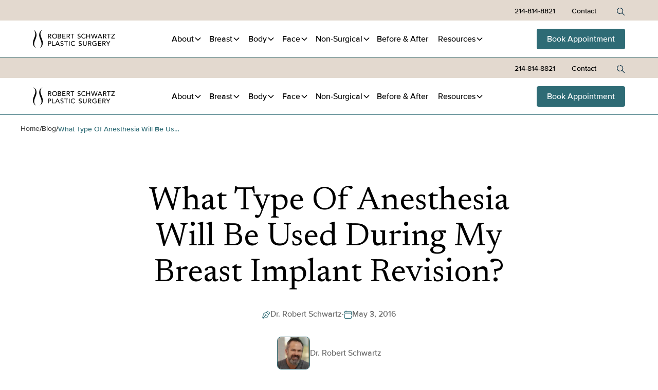

--- FILE ---
content_type: text/html; charset=utf-8
request_url: https://rsplastic.com/blog-posts/what-type-of-anesthesia-will-be-used-during-my-breast-implant-revision
body_size: 22468
content:
<!DOCTYPE html><!-- This site was created in Webflow. https://webflow.com --><!-- Last Published: Tue Dec 30 2025 22:46:27 GMT+0000 (Coordinated Universal Time) --><html data-wf-domain="rsplastic.com" data-wf-page="66150cb630ffc3e717d539b1" data-wf-site="660e742748116a7d4c947734" lang="en" data-wf-collection="66150cb630ffc3e717d5399a" data-wf-item-slug="what-type-of-anesthesia-will-be-used-during-my-breast-implant-revision"><head><meta charset="utf-8"/><title>What Type Of Anesthesia Will Be Used During My Breast Implant Revision? | RS Plastic</title><meta content="Dr. Schwartz reviews what types of anesthesia will be used during breast implant revision surgery." name="description"/><meta content="What Type Of Anesthesia Will Be Used During My Breast Implant Revision? | RS Plastic" property="og:title"/><meta content="Dr. Schwartz reviews what types of anesthesia will be used during breast implant revision surgery." property="og:description"/><meta content="https://cdn.prod.website-files.com/660fb5d79d48ef613e35f65f/664f3ddcfbee21efcf514e2d_shutterstock_1344400964.jpg" property="og:image"/><meta content="What Type Of Anesthesia Will Be Used During My Breast Implant Revision? | RS Plastic" property="twitter:title"/><meta content="Dr. Schwartz reviews what types of anesthesia will be used during breast implant revision surgery." property="twitter:description"/><meta content="https://cdn.prod.website-files.com/660fb5d79d48ef613e35f65f/664f3ddcfbee21efcf514e2d_shutterstock_1344400964.jpg" property="twitter:image"/><meta property="og:type" content="website"/><meta content="summary_large_image" name="twitter:card"/><meta content="width=device-width, initial-scale=1" name="viewport"/><meta content="5nge0WUrR8WM4Lc5uTwJYZzYNPdmy1-IqhugCaLw0DE" name="google-site-verification"/><meta content="Webflow" name="generator"/><link href="https://cdn.prod.website-files.com/660e742748116a7d4c947734/css/rsplastic.webflow.shared.0ef5d7285.min.css" rel="stylesheet" type="text/css"/><link href="https://fonts.googleapis.com" rel="preconnect"/><link href="https://fonts.gstatic.com" rel="preconnect" crossorigin="anonymous"/><script src="https://ajax.googleapis.com/ajax/libs/webfont/1.6.26/webfont.js" type="text/javascript"></script><script type="text/javascript">WebFont.load({  google: {    families: ["Newsreader:regular"]  }});</script><script type="text/javascript">!function(o,c){var n=c.documentElement,t=" w-mod-";n.className+=t+"js",("ontouchstart"in o||o.DocumentTouch&&c instanceof DocumentTouch)&&(n.className+=t+"touch")}(window,document);</script><link href="https://cdn.prod.website-files.com/660e742748116a7d4c947734/66223e5005d03a8dfa7c7329_favicon.jpeg" rel="shortcut icon" type="image/x-icon"/><link href="https://cdn.prod.website-files.com/660e742748116a7d4c947734/66223e5306d5827a9de1be9d_webclip.jpeg" rel="apple-touch-icon"/><link href="https://rsplastic.com/blog-posts/what-type-of-anesthesia-will-be-used-during-my-breast-implant-revision" rel="canonical"/><script src="https://www.google.com/recaptcha/api.js" type="text/javascript"></script><script src="https://analytics.ahrefs.com/analytics.js" data-key="ntmeouv4GrYF5zpFrTnzSQ" async></script>

<!-- Cookie Information  -- Disabled temporarily -->
<!-- <script id="CookieConsent" src="https://policy.app.cookieinformation.com/uc.js"
    data-culture="EN" data-gcm-version="2.0" type="text/javascript"></script>
-->
<!-- Google Tag Manager -->
<script>(function(w,d,s,l,i){w[l]=w[l]||[];w[l].push({'gtm.start':
new Date().getTime(),event:'gtm.js'});var f=d.getElementsByTagName(s)[0],
j=d.createElement(s),dl=l!='dataLayer'?'&l='+l:'';j.async=true;j.src=
'https://www.googletagmanager.com/gtm.js?id='+i+dl;f.parentNode.insertBefore(j,f);
})(window,document,'script','dataLayer','GTM-NKN94JN');</script>
<!-- End Google Tag Manager -->


<!-- Schema Code -->
<script type='application/ld+json'>
[
  {
    "@context": "https://schema.org",
    "@type": [
      "Physician",
      "MedicalOrganization",
      "MedicalBusiness",
      "Dentist"
    ],
    "@medicalSpecialty": "PlasticSurgery",
    "@id": "https://rsplastic.com/",
    "name": "Robert Schwartz Plastic Surgery",
    "telephone": "++2142538490",
    "priceRange": "Service dependent",
    "url": "https://rsplastic.com/",
    "logo": "https://cdn.prod.website-files.com/660e742748116a7d4c947734/66221f8513a41ad05be08dbd_Roberts%20Schwartz.jpg",
    "image": "https://cdn.prod.website-files.com/660e742748116a7d4c947734/66221f8513a41ad05be08dbd_Roberts%20Schwartz.jpg",
    "description": "Robert Schwartz Plastic Surgery is a leading plastic surgery practice in Dallas, TX that offers surgical and nonsurgical cosmetic treatments for the face, breasts, and body. It is owned and led by board-certified plastic surgeon Dr. Robert Schwartz who has been in practice for over 20 years. Dr. Schwartz graduated from David Geffen School of Medicine at UCLA and then went on to complete his residency in general surgery at Harbor-UCLA Medical Center in Los Angeles, devoting two years to full-time research in plastic surgery. This ultimately led to his selection for the plastic surgery residency at the University of Texas Southwestern Medical Center at Dallas, widely regarded as one of the specialty’s premier programs.",
    "hasMap": "https://maps.app.goo.gl/G2zoano2yUv7P8j49",
    "address": {
      "@type": "PostalAddress",
      "streetAddress": "7859 Walnut Hill Ln Suite 330",
      "addressLocality": "Dallas",
      "addressRegion": "TX",
      "postalCode": 75230,
      "addressCountry": "United States"
    },
    "openingHours": [
      "Mo 09:00-17:00",
      "Tu 09:00-17:00",
      "We 09:00-17:00",
      "Th 09:00-17:00",
      "Fr 09:00-17:00"
    ],
    "areaServed": [
      "Dallas, TX",
      "Plano, TX"
    ],
    "geo": {
      "@type": "GeoCoordinates",
      "latitude": "32.8810826",
      "longitude": "-96.7733238"
    },
    "availableService": {
      "@type": "MedicalProcedure",
      "additionalType": [
        "http://www.productontology.org/doc/Breast_augmentation",
        "http://www.productontology.org/doc/Plastic_surgery",
        "http://www.productontology.org/doc/Mastopexy",
        "http://www.productontology.org/doc/Breast_reduction",
        "http://www.productontology.org/doc/Rhinoplasty",
        "http://www.productontology.org/doc/Liposuction",
        "http://www.productontology.org/doc/Abdominoplasty",
        "http://www.productontology.org/doc/Nasal_surgery",
        "http://www.productontology.org/doc/Gynecomastia",
        "http://www.productontology.org/doc/Botulinum_toxin",
        "http://www.productontology.org/doc/Injectable_filler",
        "http://www.productontology.org/doc/Rhytidectomy",
        "http://www.productontology.org/doc/Labiaplasty",
        "http://www.productontology.org/doc/Facial_rejuvenation"
      ]
    }
  }
]
</script>

<script type='application/ld+json'>
{
  "@context": "https://schema.org",
  "@type": "Person",
  "name": "Robert Schwartz",
  "honorificPrefix": "Dr.",
  "honorificSuffix": "MD",
  "jobTitle": "Board Certified Plastic Surgeon",
  "sameAs": [
    "https://www.instagram.com/rsplasticsurgery/?hl=en",
    "https://www.yelp.com/biz/robert-schwartz-plastic-surgery-dallas",
    "https://www.facebook.com/RSplasticsurgery/",
    "https://www.healthgrades.com/physician/dr-robert-schwartz-2l7md",
    "https://www.realself.com/dr/robert-j-schwartz-dallas-tx",
    "https://health.usnews.com/doctors/robert-schwartz-602892"
  ],
  "knowsAbout": [
    "http://www.productontology.org/doc/Breast_augmentation",
    "http://www.productontology.org/doc/Plastic_surgery",
    "http://www.productontology.org/doc/Mastopexy",
    "http://www.productontology.org/doc/Breast_reduction",
    "http://www.productontology.org/doc/Rhinoplasty",
    "http://www.productontology.org/doc/Liposuction",
    "http://www.productontology.org/doc/Abdominoplasty",
    "http://www.productontology.org/doc/Nasal_surgery",
    "http://www.productontology.org/doc/Gynecomastia",
    "http://www.productontology.org/doc/Botulinum_toxin",
    "http://www.productontology.org/doc/Injectable_filler",
    "http://www.productontology.org/doc/Rhytidectomy",
    "http://www.productontology.org/doc/Labiaplasty",
    "http://www.productontology.org/doc/Facial_rejuvenation"
  ],
  "memberOf": [
    {
      "@type": "MedicalOrganization",
      "@id": "https://www.abplasticsurgery.org/",
      "name": "American Board of Plastic Surgery"
    }
  ],
  "alumniOf": [
    {
      "@type": "EducationalOrganization",
      "@id": "https://www.yale.edu/",
      "name": "Yale University"
    },
    {
      "@type": "EducationalOrganization",
      "@id": "https://medschool.ucla.edu/",
      "name": "UCLA Medical School"
    }
  ]
}
</script>







<!-- Global site tag (gtag.js) - Google Ads: 969519468 --> 
<script async src="https://www.googletagmanager.com/gtag/js?id=AW-969519468"> </script> <script> window.dataLayer = window.dataLayer || []; function gtag(){dataLayer.push(arguments);} gtag('js', new Date()); gtag('config', 'AW-969519468'); </script>

<!-- Tracking Code -->
<script>
  //TDWebDev - Code to capture UTM/Gclid/Gbraid/Wbraid Parameters
  saveParamsToSession();
  
  function getParameters() {
    let params = {};
    window.location.search
      .substring(1)
      .split("&")
      .forEach((param) => {
        let [key, value] = param.split("=");
        if (key.startsWith("utm_") || key === "gclid" || key === "gbraid" || key === "wbraid") {
          params[key] = decodeURIComponent(value.replace(/\+/g, " "));
        }
      });
    return params;
  }

  function saveParamsToSession() {
    let currentParams = getParameters();

    // Clear session storage if new values are detected
    for (let key in currentParams) {
      if (sessionStorage.getItem(key) !== currentParams[key]) {
        sessionStorage.clear();
        break;
      }
    }

    for (let key in currentParams) {
      sessionStorage.setItem(key, currentParams[key]);
    }
  }

  function getParamFromSession(key, defaultValue) {
    return sessionStorage.getItem(key) || defaultValue;
  }
</script>
<!-- custom form spam filter start -->
<script>
const bannedWords=["casino","gambling","free money","adult content","-approved-","(ADV)","[ADV]","100% guaranteed","100% satisfied","18 years old","18+","1nsurance","800 number","900 number","a d u l t","adult web","adults only","ADV:","ADV-ADULT","alertz","antenna booster","are you single","arthritis","asset search","attractive singles","baby boomers","bad credit","baldness","bankruptcy","be your own boss","task bar","being your own boss","big money","blackjack","bleeding gums","blowjob","blow out sale","blowout sale","boost your traffic","boost your traffic!","bounced checks","breathalyzer","brochures","broker","brought to you by","bulk mail","bulk mailing","burns fat","buspar","buy or sell a home","c0ck","cam girl","cam girls","childcraft","China-Lutong","cigarettes","citrate","classifieds","clearance sale","climax","closeouts","commercial e-mail","consolidate","consolidate bills","consolitation","coral calcium","cost you thousands","credit card debt","credit problems","credit repair","crucial offers","cum","d e b t","dealer warranties","dealz","deck of cards","debt free","debt reduction analysis","detoxifies","dieting","dieting!","diploma","diplomas","discounts","domination","drug store","drugs","ejaculation","email marketing","erection","erections","erotic","erotik","extra income","falling interest","fatique","FBT","FDA approved","feel younger","financial ruin","financial strength","flyback transformer","fountain of youth","f.r.e.e.","free cash grants","free digital cable","free doctor","free energy","free quote","free sex","free subscription","free trip","free tv","gambeling","get-rich-quick","gingivitis","gov grants","grants","greencard","grow younger","growth stock","gum disease","hair loss","hardcore","HGH","H G H","hidden gem","home-based business","home improvements","home loan","home loans","home of your dreams","homeowners","hot action","hot offer","hot stock","hot teen","hotties","hours you choose","human growth hormone","hunger pains","immediate income","impotance","improve your health","incest","income you deserve","independent marketing","interest rates","keno","ladies","leasing rates","licks","life!","life policy","link-builder","liquidation","live poker","lolita","lonely","lonely wife","lose inches now","lose your job","loss of hair","lottery","lottery laws","lottery winner","lottery winners","lover","lowest rates","major breakthrough","make more money","married men and women","masturbation","medical breakthrough","medical news","medically proven","millionaire","MLM","money instantly","money tree","mortgage","mortgage rate","must be 18","must be 21","new stock","nigeria","nigger","no money down","no obligations","no obligation","no risk","no risk!","oil prices","one-time fee","one-time mail","online poker","oral spray","order now!","order today","orgasm","over 18","over 21","panties","pay increase","pay per view","pay-per-view","paycheck","payperview","pen1s","penile","penis","peniss","pennis","PLRP","poker","political asylum","PORN","pornographic","power list","pre-recorded","prescription","private eye","protect yourself","public announcement","quit smoking","rape","rates are down","reciprocal link","reklama","refinance","refinancing","remove fat!","removethisemail","renew today","repossessed","reverse aging","riches","roulette","ruin anyone","russian female","russian partner","russian women","s.e.x","s e x","satellite recievers","satisfaction guarantee","satisfaction guarentee","scandals","schlong","search engine analysis","seduced","septic","sewer","sexdrive","sexual","sexual potency","sexually","SEXUALLY-EXPLICIT","shoppingalert!","show me the money","sildenafil","single and married","slot machine","smoking","snooping software","special promotion","special sale","steak knifes","tabacco","teenage girls","testicle","title 111","tv decoders","undressing","used car","valium","viagra","v1agra","vioxx","vitality","w i n n e r","whiter teeth","wifes","wives","woman in bed","wonder drugs","work from home","xanax","xxx","x.x.x","x.x.x.","you are a winner","you are approved","you have been approved","you qualify","you won","young hot","your medications","youthful","zoloft"],bannedEmailPatterns=["stop_email@example.com","*@thechatsinc.com","*@callanswer24.org","*@livecallreps.org","*@onestopdigitalagency.com","*@prontochat.com","*@make-success.com","*@qualityguestposts.com","*@bebizminded.com"];function checkForBannedWords(e){return bannedWords.some((o=>e.toLowerCase().includes(o.toLowerCase())))}function checkForBannedEmails(e){const o=e.toLowerCase();return bannedEmailPatterns.some((e=>{if(e.includes("*")){const[r,t]=e.split("@");o.split("@")[0];return o.split("@")[1]===t}return o===e.toLowerCase()}))}function checkForUnwantedCharacters(e){return/[\u0400-\u04FF\u0600-\u06FF\u0900-\u097F\u3040-\u309F\u30A0-\u30FF\u4E00-\u9FFF\u3400-\u4DBF\uAC00-\uD7AF]/.test(e)}function checkForLinks(e){return/(https?:\/\/[^\s]+|www\.[^\s]+)/gi.test(e)}function validateForm(){const e=document.querySelector("#wf-form-Communication"),o=e.querySelector('input[type="submit"]'),r=e.querySelectorAll('input[type="text"], input[type="email"], textarea'),t=e.querySelectorAll('input[type="email"]');let a=document.getElementById("form-error-message");function n(){const e=Array.from(r).some((e=>checkForBannedWords(e.value))),n=Array.from(t).some((e=>checkForBannedEmails(e.value))),i=Array.from(r).some((e=>checkForUnwantedCharacters(e.value))),s=Array.from(r).some((e=>checkForLinks(e.value))),l=e||n||i||s;return o.disabled=l,o.style.opacity=l?"0.5":"1",l?(a.textContent="Spam detected! Please revise your submission.",a.style.display="block"):a.style.display="none",l}a||(a=document.createElement("div"),a.setAttribute("id","form-error-message"),a.style.color="red",a.style.marginBottom="10px",a.style.display="none",e.insertBefore(a,o)),r.forEach((e=>{e.addEventListener("input",n)})),e.addEventListener("submit",(e=>{n()&&(e.preventDefault(),e.stopImmediatePropagation())})),n()}document.addEventListener("DOMContentLoaded",validateForm);
</script>
<!-- custom form spam filter end --></head><body><div class="page-wrapper"><div class="global-styles"><div class="custom-styles w-embed"><style>
  /* --- Custom Global CSS --- */
  /* Change colour of burger menu icon */
  #burger-lines path {
    fill: currentColor;
  }
  /* Hide cookie video frame when no consent */
  .cookie-video-frame:has(:not([src])){
    padding-top:0px !important;
  }
</style></div><div class="global-styles w-embed"><style>

/* Make text look crisper and more legible in all browsers */
body {
  -webkit-font-smoothing: antialiased;
  -moz-osx-font-smoothing: grayscale;
  font-smoothing: antialiased;
  text-rendering: optimizeLegibility;
}

/* Focus state style for keyboard navigation for the focusable elements */
*[tabindex]:focus-visible,
  input[type="file"]:focus-visible {
   outline: 0.125rem solid #4d65ff;
   outline-offset: 0.125rem;
}

/* Set color style to inherit */
.inherit-color * {
    color: inherit;
}

/* Get rid of top margin on first element in any rich text element */
.w-richtext > :not(div):first-child, .w-richtext > div:first-child > :first-child {
  margin-top: 0 !important;
}

/* Get rid of bottom margin on last element in any rich text element */
.w-richtext>:last-child, .w-richtext ol li:last-child, .w-richtext ul li:last-child {
	margin-bottom: 0 !important;
}


/* Make sure containers never lose their center alignment */
.container-medium,.container-small, .container-large {
	margin-right: auto !important;
  margin-left: auto !important;
}

/* 
Make the following elements inherit typography styles from the parent and not have hardcoded values. 
Important: You will not be able to style for example "All Links" in Designer with this CSS applied.
Uncomment this CSS to use it in the project. Leave this message for future hand-off.
*/
/*
a,
.w-input,
.w-select,
.w-tab-link,
.w-nav-link,
.w-dropdown-btn,
.w-dropdown-toggle,
.w-dropdown-link {
  color: inherit;
  text-decoration: inherit;
  font-size: inherit;
}
*/

/* Apply "..." after 3 lines of text */
.text-style-3lines {
	display: -webkit-box;
	overflow: hidden;
	-webkit-line-clamp: 3;
	-webkit-box-orient: vertical;
}

/* Apply "..." after 2 lines of text */
.text-style-2lines {
	display: -webkit-box;
	overflow: hidden;
	-webkit-line-clamp: 2;
	-webkit-box-orient: vertical;
}

/* These classes are never overwritten */
.hide {
  display: none !important;
}

@media screen and (max-width: 991px) {
    .hide, .hide-tablet {
        display: none !important;
    }
}
  @media screen and (max-width: 767px) {
    .hide-mobile-landscape{
      display: none !important;
    }
}
  @media screen and (max-width: 479px) {
    .hide-mobile{
      display: none !important;
    }
}
 
.margin-0 {
  margin: 0rem !important;
}
  
.padding-0 {
  padding: 0rem !important;
}

.spacing-clean {
padding: 0rem !important;
margin: 0rem !important;
}

.margin-top {
  margin-right: 0rem !important;
  margin-bottom: 0rem !important;
  margin-left: 0rem !important;
}

.padding-top {
  padding-right: 0rem !important;
  padding-bottom: 0rem !important;
  padding-left: 0rem !important;
}
  
.margin-right {
  margin-top: 0rem !important;
  margin-bottom: 0rem !important;
  margin-left: 0rem !important;
}

.padding-right {
  padding-top: 0rem !important;
  padding-bottom: 0rem !important;
  padding-left: 0rem !important;
}

.margin-bottom {
  margin-top: 0rem !important;
  margin-right: 0rem !important;
  margin-left: 0rem !important;
}

.padding-bottom {
  padding-top: 0rem !important;
  padding-right: 0rem !important;
  padding-left: 0rem !important;
}

.margin-left {
  margin-top: 0rem !important;
  margin-right: 0rem !important;
  margin-bottom: 0rem !important;
}
  
.padding-left {
  padding-top: 0rem !important;
  padding-right: 0rem !important;
  padding-bottom: 0rem !important;
}
  
.margin-horizontal {
  margin-top: 0rem !important;
  margin-bottom: 0rem !important;
}

.padding-horizontal {
  padding-top: 0rem !important;
  padding-bottom: 0rem !important;
}

.margin-vertical {
  margin-right: 0rem !important;
  margin-left: 0rem !important;
}
  
.padding-vertical {
  padding-right: 0rem !important;
  padding-left: 0rem !important;
}

</style></div></div><div class="navbar"><div class="nav-secondary_compnent hide-tablet"><div class="padding-global"><div class="container-large"><div class="nav-secondary_layout"><div class="nav-secondary_text-wrapper"><div data-hover="true" data-delay="200" class="navbar_menu-dropdown w-dropdown"><div class="navbar_dropdwn-toggle hide w-dropdown-toggle"><div class="text-size-small">Resources</div><div class="dropdown-chevron w-embed"><svg width=" 100%" height=" 100%" viewBox="0 0 16 16" fill="none" xmlns="http://www.w3.org/2000/svg">
<path fill-rule="evenodd" clip-rule="evenodd" d="M2.55806 6.29544C2.46043 6.19781 2.46043 6.03952 2.55806 5.94189L3.44195 5.058C3.53958 4.96037 3.69787 4.96037 3.7955 5.058L8.00001 9.26251L12.2045 5.058C12.3021 4.96037 12.4604 4.96037 12.5581 5.058L13.4419 5.94189C13.5396 6.03952 13.5396 6.19781 13.4419 6.29544L8.17678 11.5606C8.07915 11.6582 7.92086 11.6582 7.82323 11.5606L2.55806 6.29544Z" fill="currentColor"/>
</svg></div></div><nav class="navbar_dropdown-list w-dropdown-list"><div class="navbar3_dropdown-container"><a href="/blog" class="navbar3_dropdown-link w-dropdown-link">Blog</a><a href="/reviews" class="navbar3_dropdown-link w-dropdown-link">Reviews</a><a href="/faq" class="navbar3_dropdown-link w-dropdown-link">FAQ</a><a href="/financing" class="navbar3_dropdown-link w-dropdown-link">Financing</a></div><div class="spacer-small hide-desktop"></div></nav></div></div><div class="navbar_links-container"><a href="#" class="navbar_link">214-814-8821</a><a href="/contact" class="navbar_link">Contact</a><div class="padding-xsmall"></div><div class="search-icon_small-wrapper"><div data-w-id="49d29d69-7588-6b02-5290-1a32bc1b8613" class="search_icon-container"><div class="icon-1x1-small w-embed"><svg width="100%" height="100%" viewBox="0 0 19 19" fill="none" xmlns="http://www.w3.org/2000/svg">
<path d="M7.48145 0.00282841C7.38294 -0.000336399 7.28478 0.0159346 7.19256 0.0507122C7.10035 0.0854897 7.01588 0.138093 6.944 0.205516C6.87212 0.27294 6.81422 0.353864 6.77361 0.443667C6.73301 0.53347 6.71049 0.630391 6.70735 0.728897C6.70421 0.827403 6.7205 0.925563 6.7553 1.01777C6.7901 1.10998 6.84272 1.19443 6.91016 1.2663C6.9776 1.33817 7.05854 1.39604 7.14835 1.43663C7.23816 1.47721 7.33509 1.49971 7.43359 1.50283C10.5299 1.59988 13 4.12693 13 7.2499C13 8.80747 12.3808 10.2134 11.3799 11.247C11.3246 11.2901 11.2756 11.3407 11.2344 11.3974C10.5837 12.0223 9.78624 12.4956 8.89941 12.7606C8.80229 12.7864 8.71133 12.8314 8.63193 12.893C8.55254 12.9546 8.48633 13.0315 8.43724 13.1192C8.38814 13.2069 8.35717 13.3035 8.34614 13.4034C8.33512 13.5033 8.34428 13.6043 8.37308 13.7006C8.40187 13.7969 8.44972 13.8864 8.51377 13.9638C8.57783 14.0412 8.65678 14.105 8.74596 14.1513C8.83513 14.1976 8.9327 14.2255 9.03287 14.2334C9.13305 14.2413 9.23378 14.229 9.3291 14.1972C10.249 13.9222 11.0901 13.4673 11.8164 12.8769L16.7197 17.7802C16.7888 17.8521 16.8716 17.9096 16.9632 17.9492C17.0548 17.9888 17.1534 18.0097 17.2532 18.0107C17.3529 18.0117 17.4519 17.9928 17.5443 17.9551C17.6367 17.9174 17.7206 17.8616 17.7912 17.7911C17.8617 17.7205 17.9175 17.6366 17.9552 17.5442C17.9929 17.4518 18.0118 17.3528 18.0108 17.2531C18.0098 17.1533 17.9889 17.0547 17.9493 16.9631C17.9097 16.8715 17.8523 16.7887 17.7803 16.7196L12.875 11.8144C13.8889 10.5663 14.5 8.97885 14.5 7.2499C14.5 3.33187 11.3721 0.124778 7.48145 0.00282841ZM4.6748 0.543844C4.55684 0.539014 4.43939 0.562101 4.33203 0.611227C1.77905 1.73454 0 4.29015 0 7.2499C0 11.0605 2.9564 14.1985 6.7002 14.4794C6.79844 14.4868 6.89719 14.4748 6.99079 14.444C7.08439 14.4132 7.17101 14.3643 7.2457 14.3001C7.3204 14.2358 7.38171 14.1575 7.42612 14.0695C7.47054 13.9816 7.4972 13.8858 7.50457 13.7875C7.51195 13.6893 7.4999 13.5905 7.46911 13.4969C7.43832 13.4033 7.38939 13.3167 7.32512 13.242C7.26086 13.1674 7.18251 13.1061 7.09455 13.0617C7.00659 13.0173 6.91075 12.9906 6.8125 12.9833C3.83829 12.7602 1.5 10.2873 1.5 7.2499C1.5 4.89064 2.9145 2.87396 4.93652 1.98427C5.09358 1.91793 5.22336 1.80006 5.30445 1.65008C5.38555 1.5001 5.41313 1.32697 5.38265 1.15922C5.35217 0.991472 5.26545 0.83911 5.13678 0.727248C5.00811 0.615385 4.84516 0.550697 4.6748 0.543844Z" fill="currentColor"/>
</svg></div></div><div data-w-id="49d29d69-7588-6b02-5290-1a32bc1b8615" class="search_close-icon-container"><div class="search_close-icon w-embed"><svg xmlns="http://www.w3.org/2000/svg" x="0px" y="0px" width="100%" height="100%" viewBox="0 0 50 50">
<path d="M 9.15625 6.3125 L 6.3125 9.15625 L 22.15625 25 L 6.21875 40.96875 L 9.03125 43.78125 L 25 27.84375 L 40.9375 43.78125 L 43.78125 40.9375 L 27.84375 25 L 43.6875 9.15625 L 40.84375 6.3125 L 25 22.15625 Z" fill="currentColor"></path>
</svg></div></div></div><div data-w-id="49d29d69-7588-6b02-5290-1a32bc1b8619" class="nav-bar_menu-button"><div data-is-ix2-target="1" class="nav-bar_burger-lottie" data-w-id="49d29d69-7588-6b02-5290-1a32bc1b861a" data-animation-type="lottie" data-src="https://cdn.prod.website-files.com/65a9584b44fb8ca2d49287d2/65a9584b44fb8ca2d49287fd_Burger-003.json" data-loop="0" data-direction="1" data-autoplay="0" data-renderer="svg" data-default-duration="0.5" data-duration="0" data-ix2-initial-state="0"></div></div></div></div></div></div><div class="search is-desktop"><div data-w-id="e50ec516-913a-3b49-9550-7b4c228d64db" class="search_overlay-bg"></div><div class="search_wrapper"><div class="padding-global background-color-alternate"><div class="container-large"><div class="padding-section-small"><div class="max-width-large align-center"><div class="search_container"><form action="/search" class="w-form"><div class="heading-style-h3">Search</div><div class="spacer-small-3"></div><div class="search_layout"><input class="search_field w-input" maxlength="256" name="query" placeholder="Search…" type="search" id="search" required=""/><input type="submit" class="button is-inverted w-button" value="Search"/></div></form></div></div></div></div></div></div></div></div><div data-animation="default" class="navbar_component w-nav" data-easing2="ease" fs-scrolldisable-element="smart-nav" data-easing="ease" data-collapse="medium" data-w-id="431a306a-25c5-cc86-7b85-6509e6b84c7f" role="banner" data-duration="400"><div class="container-large"><div class="navbar_container"><a href="/" class="navbar_logo-link w-nav-brand"><img src="https://cdn.prod.website-files.com/660e742748116a7d4c947734/660e9c17a54078215eaa71dc_logo-variation.svg" loading="lazy" alt="Robert Schwartz Plastic surgery" class="navbar2_logo"/></a><nav role="navigation" id="w-node-_431a306a-25c5-cc86-7b85-6509e6b84c83-e6b84c7e" class="navbar_menu is-page-height-tablet w-nav-menu"><div data-hover="true" data-delay="200" class="navbar_menu-dropdown w-dropdown"><div class="navbar2_dropdwn-toggle w-dropdown-toggle"><div>About</div><div class="dropdown-chevron w-embed"><svg width=" 100%" height=" 100%" viewBox="0 0 16 16" fill="none" xmlns="http://www.w3.org/2000/svg">
<path fill-rule="evenodd" clip-rule="evenodd" d="M2.55806 6.29544C2.46043 6.19781 2.46043 6.03952 2.55806 5.94189L3.44195 5.058C3.53958 4.96037 3.69787 4.96037 3.7955 5.058L8.00001 9.26251L12.2045 5.058C12.3021 4.96037 12.4604 4.96037 12.5581 5.058L13.4419 5.94189C13.5396 6.03952 13.5396 6.19781 13.4419 6.29544L8.17678 11.5606C8.07915 11.6582 7.92086 11.6582 7.82323 11.5606L2.55806 6.29544Z" fill="currentColor"/>
</svg></div></div><nav class="navbar2_dropdown-list w-dropdown-list"><a href="/about-dr-robert-schwartz" class="navbar2_dropdown-link w-dropdown-link">Dr. Robert Schwartz</a><div class="spacer-xsmall"></div><a href="/our-practice" class="navbar2_dropdown-link w-dropdown-link">Our Practice</a><div class="spacer-small hide-desktop"></div></nav></div><div data-hover="true" data-delay="200" class="navbar_menu-dropdown w-dropdown"><div class="navbar2_dropdwn-toggle w-dropdown-toggle"><div>Breast</div><div class="dropdown-chevron w-embed"><svg width=" 100%" height=" 100%" viewBox="0 0 16 16" fill="none" xmlns="http://www.w3.org/2000/svg">
<path fill-rule="evenodd" clip-rule="evenodd" d="M2.55806 6.29544C2.46043 6.19781 2.46043 6.03952 2.55806 5.94189L3.44195 5.058C3.53958 4.96037 3.69787 4.96037 3.7955 5.058L8.00001 9.26251L12.2045 5.058C12.3021 4.96037 12.4604 4.96037 12.5581 5.058L13.4419 5.94189C13.5396 6.03952 13.5396 6.19781 13.4419 6.29544L8.17678 11.5606C8.07915 11.6582 7.92086 11.6582 7.82323 11.5606L2.55806 6.29544Z" fill="currentColor"/>
</svg></div></div><nav class="navbar2_dropdown-list w-dropdown-list"><a href="/breast" class="navbar2_dropdown-link text-weight-bold w-dropdown-link">All in Breast</a><div class="w-dyn-list"><div role="list" class="w-dyn-items"><div role="listitem" class="w-dyn-item"><a href="/procedures/breast-augmentation" class="navbar2_dropdown-link w-dropdown-link">Breast Augmentation</a></div><div role="listitem" class="w-dyn-item"><a href="/procedures/fat-transfer-breast-augmentation-dallas-tx" class="navbar2_dropdown-link w-dropdown-link">Fat Transfer Breast Augmentation</a></div><div role="listitem" class="w-dyn-item"><a href="/procedures/breast-revision" class="navbar2_dropdown-link w-dropdown-link">Breast Implant Revision</a></div><div role="listitem" class="w-dyn-item"><a href="/procedures/breast-implant-removal-dallas-tx" class="navbar2_dropdown-link w-dropdown-link">Breast Implant Removal</a></div><div role="listitem" class="w-dyn-item"><a href="/procedures/breast-reduction" class="navbar2_dropdown-link w-dropdown-link">Breast Reduction</a></div><div role="listitem" class="w-dyn-item"><a href="/procedures/breast-lift" class="navbar2_dropdown-link w-dropdown-link">Breast Lift</a></div><div role="listitem" class="w-dyn-item"><a href="/procedures/gynecomastia" class="navbar2_dropdown-link w-dropdown-link">Gynecomastia Surgery</a></div><div role="listitem" class="w-dyn-item"><a href="/procedures/nipple-reduction" class="navbar2_dropdown-link w-dropdown-link">Nipple Reduction</a></div></div></div><div class="spacer-small hide-desktop"></div></nav></div><div data-hover="true" data-delay="200" class="navbar_menu-dropdown w-dropdown"><div class="navbar2_dropdwn-toggle w-dropdown-toggle"><div>Body</div><div class="dropdown-chevron w-embed"><svg width=" 100%" height=" 100%" viewBox="0 0 16 16" fill="none" xmlns="http://www.w3.org/2000/svg">
<path fill-rule="evenodd" clip-rule="evenodd" d="M2.55806 6.29544C2.46043 6.19781 2.46043 6.03952 2.55806 5.94189L3.44195 5.058C3.53958 4.96037 3.69787 4.96037 3.7955 5.058L8.00001 9.26251L12.2045 5.058C12.3021 4.96037 12.4604 4.96037 12.5581 5.058L13.4419 5.94189C13.5396 6.03952 13.5396 6.19781 13.4419 6.29544L8.17678 11.5606C8.07915 11.6582 7.92086 11.6582 7.82323 11.5606L2.55806 6.29544Z" fill="currentColor"/>
</svg></div></div><nav class="navbar2_dropdown-list w-dropdown-list"><a href="/body" class="navbar2_dropdown-link text-weight-bold w-dropdown-link">All in Body</a><div class="w-dyn-list"><div role="list" class="w-dyn-items"><div role="listitem" class="w-dyn-item"><a href="/procedures/mommy-makeover" class="navbar2_dropdown-link w-dropdown-link">Mommy Makeover</a></div><div role="listitem" class="w-dyn-item"><a href="/procedures/tummy-tuck" class="navbar2_dropdown-link w-dropdown-link">Tummy Tuck</a></div><div role="listitem" class="w-dyn-item"><a href="/procedures/liposuction" class="navbar2_dropdown-link w-dropdown-link">Liposuction</a></div><div role="listitem" class="w-dyn-item"><a href="/procedures/brazilian-butt-lift" class="navbar2_dropdown-link w-dropdown-link">Brazilian Butt Lift</a></div><div role="listitem" class="w-dyn-item"><a href="/procedures/butt-augmentation" class="navbar2_dropdown-link w-dropdown-link">Butt Augmentation</a></div><div role="listitem" class="w-dyn-item"><a href="/procedures/arm-lift" class="navbar2_dropdown-link w-dropdown-link">Arm Lift</a></div><div role="listitem" class="w-dyn-item"><a href="/procedures/labiaplasty" class="navbar2_dropdown-link w-dropdown-link">Labiaplasty</a></div><div role="listitem" class="w-dyn-item"><a href="/procedures/thigh-lift" class="navbar2_dropdown-link w-dropdown-link">Thigh Lift</a></div></div></div><div class="spacer-small hide-desktop"></div></nav></div><div data-hover="true" data-delay="200" class="navbar_menu-dropdown w-dropdown"><div class="navbar2_dropdwn-toggle w-dropdown-toggle"><div>Face</div><div class="dropdown-chevron w-embed"><svg width=" 100%" height=" 100%" viewBox="0 0 16 16" fill="none" xmlns="http://www.w3.org/2000/svg">
<path fill-rule="evenodd" clip-rule="evenodd" d="M2.55806 6.29544C2.46043 6.19781 2.46043 6.03952 2.55806 5.94189L3.44195 5.058C3.53958 4.96037 3.69787 4.96037 3.7955 5.058L8.00001 9.26251L12.2045 5.058C12.3021 4.96037 12.4604 4.96037 12.5581 5.058L13.4419 5.94189C13.5396 6.03952 13.5396 6.19781 13.4419 6.29544L8.17678 11.5606C8.07915 11.6582 7.92086 11.6582 7.82323 11.5606L2.55806 6.29544Z" fill="currentColor"/>
</svg></div></div><nav class="navbar2_dropdown-list w-dropdown-list"><a href="/face" class="navbar2_dropdown-link text-weight-bold w-dropdown-link">All Face</a><div class="w-dyn-list"><div role="list" class="w-dyn-items"><div role="listitem" class="w-dyn-item"><a href="/procedures/facelift" class="navbar2_dropdown-link w-dropdown-link">Facelift</a></div><div role="listitem" class="w-dyn-item"><a href="/procedures/neck-lift" class="navbar2_dropdown-link w-dropdown-link">Neck Lift</a></div><div role="listitem" class="w-dyn-item"><a href="/procedures/eyelid-surgery" class="navbar2_dropdown-link w-dropdown-link">Blepharoplasty</a></div><div role="listitem" class="w-dyn-item"><a href="/procedures/brow-lift" class="navbar2_dropdown-link w-dropdown-link">Brow Lift</a></div><div role="listitem" class="w-dyn-item"><a href="/procedures/chin-augmentation" class="navbar2_dropdown-link w-dropdown-link">Chin Augmentation</a></div><div role="listitem" class="w-dyn-item"><a href="/procedures/cheek-augmentation" class="navbar2_dropdown-link w-dropdown-link">Cheek Augmentation</a></div><div role="listitem" class="w-dyn-item"><a href="/procedures/ear-surgery" class="navbar2_dropdown-link w-dropdown-link">Ear Surgery</a></div><div role="listitem" class="w-dyn-item"><a href="/procedures/quicklift" class="navbar2_dropdown-link w-dropdown-link">QuickLift™</a></div></div></div><div class="spacer-small hide-desktop"></div></nav></div><div data-hover="true" data-delay="200" class="navbar_menu-dropdown w-dropdown"><div class="navbar2_dropdwn-toggle w-dropdown-toggle"><div>Non-Surgical</div><div class="dropdown-chevron w-embed"><svg width=" 100%" height=" 100%" viewBox="0 0 16 16" fill="none" xmlns="http://www.w3.org/2000/svg">
<path fill-rule="evenodd" clip-rule="evenodd" d="M2.55806 6.29544C2.46043 6.19781 2.46043 6.03952 2.55806 5.94189L3.44195 5.058C3.53958 4.96037 3.69787 4.96037 3.7955 5.058L8.00001 9.26251L12.2045 5.058C12.3021 4.96037 12.4604 4.96037 12.5581 5.058L13.4419 5.94189C13.5396 6.03952 13.5396 6.19781 13.4419 6.29544L8.17678 11.5606C8.07915 11.6582 7.92086 11.6582 7.82323 11.5606L2.55806 6.29544Z" fill="currentColor"/>
</svg></div></div><nav class="navbar2_dropdown-list w-dropdown-list"><a href="/nonsurgical" class="navbar2_dropdown-link text-weight-bold w-dropdown-link">All Non-Surgical</a><div class="w-dyn-list"><div role="list" class="w-dyn-items"><div role="listitem" class="w-dyn-item"><a href="/procedures/botox" class="navbar2_dropdown-link w-dropdown-link">Botox</a></div><div role="listitem" class="w-dyn-item"><a href="/procedures/facial-fillers" class="navbar2_dropdown-link w-dropdown-link">Facial Fillers</a></div><div role="listitem" class="w-dyn-item"><a href="/procedures/liquid-facelift" class="navbar2_dropdown-link w-dropdown-link">Liquid Facelift</a></div><div role="listitem" class="w-dyn-item"><a href="/procedures/liquid-rhinoplasty" class="navbar2_dropdown-link w-dropdown-link">Liquid Rhinoplasty</a></div><div role="listitem" class="w-dyn-item"><a href="/procedures/skin-pen" class="navbar2_dropdown-link w-dropdown-link">SkinPen</a></div><div role="listitem" class="w-dyn-item"><a href="/procedures/chemical-peel" class="navbar2_dropdown-link w-dropdown-link">Chemical Peel</a></div></div></div><div class="spacer-small hide-desktop"></div></nav></div><div class="navbar2_container-links"><a href="/before-after" class="navbar2_link text-style-nowrap w-nav-link">Before <span>&amp; After</span></a></div><div data-hover="true" data-delay="200" class="navbar_menu-dropdown w-dropdown"><div class="navbar2_dropdwn-toggle w-dropdown-toggle"><div>Resources</div><div class="dropdown-chevron w-embed"><svg width=" 100%" height=" 100%" viewBox="0 0 16 16" fill="none" xmlns="http://www.w3.org/2000/svg">
<path fill-rule="evenodd" clip-rule="evenodd" d="M2.55806 6.29544C2.46043 6.19781 2.46043 6.03952 2.55806 5.94189L3.44195 5.058C3.53958 4.96037 3.69787 4.96037 3.7955 5.058L8.00001 9.26251L12.2045 5.058C12.3021 4.96037 12.4604 4.96037 12.5581 5.058L13.4419 5.94189C13.5396 6.03952 13.5396 6.19781 13.4419 6.29544L8.17678 11.5606C8.07915 11.6582 7.92086 11.6582 7.82323 11.5606L2.55806 6.29544Z" fill="currentColor"/>
</svg></div></div><nav class="navbar2_dropdown-list w-dropdown-list"><div class="spacer-xsmall"></div><a href="/blog" class="navbar2_dropdown-link w-dropdown-link">Blog</a><div class="spacer-xsmall"></div><a href="/reviews" class="navbar2_dropdown-link w-dropdown-link">Reviews</a><div class="spacer-xsmall"></div><a href="/faq" class="navbar2_dropdown-link w-dropdown-link">FAQs</a><div class="spacer-xsmall"></div><a href="/financing" class="navbar2_dropdown-link w-dropdown-link">Financing</a><div class="spacer-small hide-desktop"></div></nav></div><div class="navbar2_container-links"><a href="#" class="navbar2_link hide-desktop w-nav-link">214-814-8821</a></div><div class="navbar2_container-links"><a href="/contact" class="navbar2_link hide-desktop w-nav-link">Contact</a></div><div class="navbar2_container-links is-last"><div class="spacer-small"></div><a href="/book-appointment" class="button show-mobile-portrait w-button">Book Appointment</a></div></nav><div id="w-node-_431a306a-25c5-cc86-7b85-6509e6b84d05-e6b84c7e" class="navbar2_button-wrapper"><a href="/book-appointment" class="button hide-mobile-portrait w-button">Book Appointment</a><div class="search-icon_small-wrapper-2"><div data-w-id="bb5e966b-67d3-9caf-a6b9-23b8bfca2e56" class="search_icon-container"><div class="icon-1x1-normal w-embed"><svg width="100%" height="100%" viewBox="0 0 19 19" fill="none" xmlns="http://www.w3.org/2000/svg">
<path d="M7.48145 0.00282841C7.38294 -0.000336399 7.28478 0.0159346 7.19256 0.0507122C7.10035 0.0854897 7.01588 0.138093 6.944 0.205516C6.87212 0.27294 6.81422 0.353864 6.77361 0.443667C6.73301 0.53347 6.71049 0.630391 6.70735 0.728897C6.70421 0.827403 6.7205 0.925563 6.7553 1.01777C6.7901 1.10998 6.84272 1.19443 6.91016 1.2663C6.9776 1.33817 7.05854 1.39604 7.14835 1.43663C7.23816 1.47721 7.33509 1.49971 7.43359 1.50283C10.5299 1.59988 13 4.12693 13 7.2499C13 8.80747 12.3808 10.2134 11.3799 11.247C11.3246 11.2901 11.2756 11.3407 11.2344 11.3974C10.5837 12.0223 9.78624 12.4956 8.89941 12.7606C8.80229 12.7864 8.71133 12.8314 8.63193 12.893C8.55254 12.9546 8.48633 13.0315 8.43724 13.1192C8.38814 13.2069 8.35717 13.3035 8.34614 13.4034C8.33512 13.5033 8.34428 13.6043 8.37308 13.7006C8.40187 13.7969 8.44972 13.8864 8.51377 13.9638C8.57783 14.0412 8.65678 14.105 8.74596 14.1513C8.83513 14.1976 8.9327 14.2255 9.03287 14.2334C9.13305 14.2413 9.23378 14.229 9.3291 14.1972C10.249 13.9222 11.0901 13.4673 11.8164 12.8769L16.7197 17.7802C16.7888 17.8521 16.8716 17.9096 16.9632 17.9492C17.0548 17.9888 17.1534 18.0097 17.2532 18.0107C17.3529 18.0117 17.4519 17.9928 17.5443 17.9551C17.6367 17.9174 17.7206 17.8616 17.7912 17.7911C17.8617 17.7205 17.9175 17.6366 17.9552 17.5442C17.9929 17.4518 18.0118 17.3528 18.0108 17.2531C18.0098 17.1533 17.9889 17.0547 17.9493 16.9631C17.9097 16.8715 17.8523 16.7887 17.7803 16.7196L12.875 11.8144C13.8889 10.5663 14.5 8.97885 14.5 7.2499C14.5 3.33187 11.3721 0.124778 7.48145 0.00282841ZM4.6748 0.543844C4.55684 0.539014 4.43939 0.562101 4.33203 0.611227C1.77905 1.73454 0 4.29015 0 7.2499C0 11.0605 2.9564 14.1985 6.7002 14.4794C6.79844 14.4868 6.89719 14.4748 6.99079 14.444C7.08439 14.4132 7.17101 14.3643 7.2457 14.3001C7.3204 14.2358 7.38171 14.1575 7.42612 14.0695C7.47054 13.9816 7.4972 13.8858 7.50457 13.7875C7.51195 13.6893 7.4999 13.5905 7.46911 13.4969C7.43832 13.4033 7.38939 13.3167 7.32512 13.242C7.26086 13.1674 7.18251 13.1061 7.09455 13.0617C7.00659 13.0173 6.91075 12.9906 6.8125 12.9833C3.83829 12.7602 1.5 10.2873 1.5 7.2499C1.5 4.89064 2.9145 2.87396 4.93652 1.98427C5.09358 1.91793 5.22336 1.80006 5.30445 1.65008C5.38555 1.5001 5.41313 1.32697 5.38265 1.15922C5.35217 0.991472 5.26545 0.83911 5.13678 0.727248C5.00811 0.615385 4.84516 0.550697 4.6748 0.543844Z" fill="currentColor"/>
</svg></div></div><div data-w-id="bb5e966b-67d3-9caf-a6b9-23b8bfca2e58" class="search_close-icon-container"><div class="search_close-icon w-embed"><svg xmlns="http://www.w3.org/2000/svg" x="0px" y="0px" width="100%" height="100%" viewBox="0 0 50 50">
<path d="M 9.15625 6.3125 L 6.3125 9.15625 L 22.15625 25 L 6.21875 40.96875 L 9.03125 43.78125 L 25 27.84375 L 40.9375 43.78125 L 43.78125 40.9375 L 27.84375 25 L 43.6875 9.15625 L 40.84375 6.3125 L 25 22.15625 Z" fill="currentColor"></path>
</svg></div></div></div><div class="navbar2_menu-button w-nav-button"><div class="menu-icon2"><div class="menu-icon2_line-top"></div><div class="menu-icon2_line-middle"><div class="menu-icon_line-middle-inner"></div></div><div class="menu-icon2_line-bottom"></div></div></div></div></div></div><div class="search is-tablet"><div data-w-id="e07c744e-51ed-730d-5b10-4b09febc077b" class="search_overlay-bg"></div><div class="search_wrapper"><div class="background-color-alternate"><div class="padding-global"><div class="container-large"><div class="padding-section-small"><div class="max-width-large align-center"><div class="search_container"><form action="/search" class="w-form"><div class="heading-style-h3 text-color-alternate">Search</div><div class="spacer-small-3"></div><div class="search_layout"><input class="search_field w-input" maxlength="256" name="query" placeholder="Search…" type="search" id="search-top" required=""/><input type="submit" class="button is-inverted w-button" value="Search"/></div></form></div></div></div></div></div></div></div></div></div></div><div class="navbar"><div class="nav-secondary_compnent hide-tablet"><div class="padding-global"><div class="container-large"><div class="nav-secondary_layout"><div class="nav-secondary_text-wrapper"><div data-hover="true" data-delay="200" class="navbar_menu-dropdown w-dropdown"><div class="navbar_dropdwn-toggle hide w-dropdown-toggle"><div class="text-size-small">Resources</div><div class="dropdown-chevron w-embed"><svg width=" 100%" height=" 100%" viewBox="0 0 16 16" fill="none" xmlns="http://www.w3.org/2000/svg">
<path fill-rule="evenodd" clip-rule="evenodd" d="M2.55806 6.29544C2.46043 6.19781 2.46043 6.03952 2.55806 5.94189L3.44195 5.058C3.53958 4.96037 3.69787 4.96037 3.7955 5.058L8.00001 9.26251L12.2045 5.058C12.3021 4.96037 12.4604 4.96037 12.5581 5.058L13.4419 5.94189C13.5396 6.03952 13.5396 6.19781 13.4419 6.29544L8.17678 11.5606C8.07915 11.6582 7.92086 11.6582 7.82323 11.5606L2.55806 6.29544Z" fill="currentColor"/>
</svg></div></div><nav class="navbar_dropdown-list w-dropdown-list"><div class="navbar3_dropdown-container"><a href="/blog" class="navbar3_dropdown-link w-dropdown-link">Blog</a><a href="/reviews" class="navbar3_dropdown-link w-dropdown-link">Reviews</a><a href="/faq" class="navbar3_dropdown-link w-dropdown-link">FAQ</a><a href="/financing" class="navbar3_dropdown-link w-dropdown-link">Financing</a></div><div class="spacer-small hide-desktop"></div></nav></div></div><div class="navbar_links-container"><a href="#" class="navbar_link">214-814-8821</a><a href="/contact" class="navbar_link">Contact</a><div class="padding-xsmall"></div><div class="search-icon_small-wrapper"><div data-w-id="49d29d69-7588-6b02-5290-1a32bc1b8613" class="search_icon-container"><div class="icon-1x1-small w-embed"><svg width="100%" height="100%" viewBox="0 0 19 19" fill="none" xmlns="http://www.w3.org/2000/svg">
<path d="M7.48145 0.00282841C7.38294 -0.000336399 7.28478 0.0159346 7.19256 0.0507122C7.10035 0.0854897 7.01588 0.138093 6.944 0.205516C6.87212 0.27294 6.81422 0.353864 6.77361 0.443667C6.73301 0.53347 6.71049 0.630391 6.70735 0.728897C6.70421 0.827403 6.7205 0.925563 6.7553 1.01777C6.7901 1.10998 6.84272 1.19443 6.91016 1.2663C6.9776 1.33817 7.05854 1.39604 7.14835 1.43663C7.23816 1.47721 7.33509 1.49971 7.43359 1.50283C10.5299 1.59988 13 4.12693 13 7.2499C13 8.80747 12.3808 10.2134 11.3799 11.247C11.3246 11.2901 11.2756 11.3407 11.2344 11.3974C10.5837 12.0223 9.78624 12.4956 8.89941 12.7606C8.80229 12.7864 8.71133 12.8314 8.63193 12.893C8.55254 12.9546 8.48633 13.0315 8.43724 13.1192C8.38814 13.2069 8.35717 13.3035 8.34614 13.4034C8.33512 13.5033 8.34428 13.6043 8.37308 13.7006C8.40187 13.7969 8.44972 13.8864 8.51377 13.9638C8.57783 14.0412 8.65678 14.105 8.74596 14.1513C8.83513 14.1976 8.9327 14.2255 9.03287 14.2334C9.13305 14.2413 9.23378 14.229 9.3291 14.1972C10.249 13.9222 11.0901 13.4673 11.8164 12.8769L16.7197 17.7802C16.7888 17.8521 16.8716 17.9096 16.9632 17.9492C17.0548 17.9888 17.1534 18.0097 17.2532 18.0107C17.3529 18.0117 17.4519 17.9928 17.5443 17.9551C17.6367 17.9174 17.7206 17.8616 17.7912 17.7911C17.8617 17.7205 17.9175 17.6366 17.9552 17.5442C17.9929 17.4518 18.0118 17.3528 18.0108 17.2531C18.0098 17.1533 17.9889 17.0547 17.9493 16.9631C17.9097 16.8715 17.8523 16.7887 17.7803 16.7196L12.875 11.8144C13.8889 10.5663 14.5 8.97885 14.5 7.2499C14.5 3.33187 11.3721 0.124778 7.48145 0.00282841ZM4.6748 0.543844C4.55684 0.539014 4.43939 0.562101 4.33203 0.611227C1.77905 1.73454 0 4.29015 0 7.2499C0 11.0605 2.9564 14.1985 6.7002 14.4794C6.79844 14.4868 6.89719 14.4748 6.99079 14.444C7.08439 14.4132 7.17101 14.3643 7.2457 14.3001C7.3204 14.2358 7.38171 14.1575 7.42612 14.0695C7.47054 13.9816 7.4972 13.8858 7.50457 13.7875C7.51195 13.6893 7.4999 13.5905 7.46911 13.4969C7.43832 13.4033 7.38939 13.3167 7.32512 13.242C7.26086 13.1674 7.18251 13.1061 7.09455 13.0617C7.00659 13.0173 6.91075 12.9906 6.8125 12.9833C3.83829 12.7602 1.5 10.2873 1.5 7.2499C1.5 4.89064 2.9145 2.87396 4.93652 1.98427C5.09358 1.91793 5.22336 1.80006 5.30445 1.65008C5.38555 1.5001 5.41313 1.32697 5.38265 1.15922C5.35217 0.991472 5.26545 0.83911 5.13678 0.727248C5.00811 0.615385 4.84516 0.550697 4.6748 0.543844Z" fill="currentColor"/>
</svg></div></div><div data-w-id="49d29d69-7588-6b02-5290-1a32bc1b8615" class="search_close-icon-container"><div class="search_close-icon w-embed"><svg xmlns="http://www.w3.org/2000/svg" x="0px" y="0px" width="100%" height="100%" viewBox="0 0 50 50">
<path d="M 9.15625 6.3125 L 6.3125 9.15625 L 22.15625 25 L 6.21875 40.96875 L 9.03125 43.78125 L 25 27.84375 L 40.9375 43.78125 L 43.78125 40.9375 L 27.84375 25 L 43.6875 9.15625 L 40.84375 6.3125 L 25 22.15625 Z" fill="currentColor"></path>
</svg></div></div></div><div data-w-id="49d29d69-7588-6b02-5290-1a32bc1b8619" class="nav-bar_menu-button"><div data-is-ix2-target="1" class="nav-bar_burger-lottie" data-w-id="49d29d69-7588-6b02-5290-1a32bc1b861a" data-animation-type="lottie" data-src="https://cdn.prod.website-files.com/65a9584b44fb8ca2d49287d2/65a9584b44fb8ca2d49287fd_Burger-003.json" data-loop="0" data-direction="1" data-autoplay="0" data-renderer="svg" data-default-duration="0.5" data-duration="0" data-ix2-initial-state="0"></div></div></div></div></div></div><div class="search is-desktop"><div data-w-id="e50ec516-913a-3b49-9550-7b4c228d64db" class="search_overlay-bg"></div><div class="search_wrapper"><div class="padding-global background-color-alternate"><div class="container-large"><div class="padding-section-small"><div class="max-width-large align-center"><div class="search_container"><form action="/search" class="w-form"><div class="heading-style-h3">Search</div><div class="spacer-small-3"></div><div class="search_layout"><input class="search_field w-input" maxlength="256" name="query" placeholder="Search…" type="search" id="search" required=""/><input type="submit" class="button is-inverted w-button" value="Search"/></div></form></div></div></div></div></div></div></div></div><div data-animation="default" class="navbar_component w-nav" data-easing2="ease" fs-scrolldisable-element="smart-nav" data-easing="ease" data-collapse="medium" data-w-id="431a306a-25c5-cc86-7b85-6509e6b84c7f" role="banner" data-duration="400"><div class="container-large"><div class="navbar_container"><a href="/" class="navbar_logo-link w-nav-brand"><img src="https://cdn.prod.website-files.com/660e742748116a7d4c947734/660e9c17a54078215eaa71dc_logo-variation.svg" loading="lazy" alt="Robert Schwartz Plastic surgery" class="navbar2_logo"/></a><nav role="navigation" id="w-node-_431a306a-25c5-cc86-7b85-6509e6b84c83-e6b84c7e" class="navbar_menu is-page-height-tablet w-nav-menu"><div data-hover="true" data-delay="200" class="navbar_menu-dropdown w-dropdown"><div class="navbar2_dropdwn-toggle w-dropdown-toggle"><div>About</div><div class="dropdown-chevron w-embed"><svg width=" 100%" height=" 100%" viewBox="0 0 16 16" fill="none" xmlns="http://www.w3.org/2000/svg">
<path fill-rule="evenodd" clip-rule="evenodd" d="M2.55806 6.29544C2.46043 6.19781 2.46043 6.03952 2.55806 5.94189L3.44195 5.058C3.53958 4.96037 3.69787 4.96037 3.7955 5.058L8.00001 9.26251L12.2045 5.058C12.3021 4.96037 12.4604 4.96037 12.5581 5.058L13.4419 5.94189C13.5396 6.03952 13.5396 6.19781 13.4419 6.29544L8.17678 11.5606C8.07915 11.6582 7.92086 11.6582 7.82323 11.5606L2.55806 6.29544Z" fill="currentColor"/>
</svg></div></div><nav class="navbar2_dropdown-list w-dropdown-list"><a href="/about-dr-robert-schwartz" class="navbar2_dropdown-link w-dropdown-link">Dr. Robert Schwartz</a><div class="spacer-xsmall"></div><a href="/our-practice" class="navbar2_dropdown-link w-dropdown-link">Our Practice</a><div class="spacer-small hide-desktop"></div></nav></div><div data-hover="true" data-delay="200" class="navbar_menu-dropdown w-dropdown"><div class="navbar2_dropdwn-toggle w-dropdown-toggle"><div>Breast</div><div class="dropdown-chevron w-embed"><svg width=" 100%" height=" 100%" viewBox="0 0 16 16" fill="none" xmlns="http://www.w3.org/2000/svg">
<path fill-rule="evenodd" clip-rule="evenodd" d="M2.55806 6.29544C2.46043 6.19781 2.46043 6.03952 2.55806 5.94189L3.44195 5.058C3.53958 4.96037 3.69787 4.96037 3.7955 5.058L8.00001 9.26251L12.2045 5.058C12.3021 4.96037 12.4604 4.96037 12.5581 5.058L13.4419 5.94189C13.5396 6.03952 13.5396 6.19781 13.4419 6.29544L8.17678 11.5606C8.07915 11.6582 7.92086 11.6582 7.82323 11.5606L2.55806 6.29544Z" fill="currentColor"/>
</svg></div></div><nav class="navbar2_dropdown-list w-dropdown-list"><a href="/breast" class="navbar2_dropdown-link text-weight-bold w-dropdown-link">All in Breast</a><div class="w-dyn-list"><div role="list" class="w-dyn-items"><div role="listitem" class="w-dyn-item"><a href="/procedures/breast-augmentation" class="navbar2_dropdown-link w-dropdown-link">Breast Augmentation</a></div><div role="listitem" class="w-dyn-item"><a href="/procedures/fat-transfer-breast-augmentation-dallas-tx" class="navbar2_dropdown-link w-dropdown-link">Fat Transfer Breast Augmentation</a></div><div role="listitem" class="w-dyn-item"><a href="/procedures/breast-revision" class="navbar2_dropdown-link w-dropdown-link">Breast Implant Revision</a></div><div role="listitem" class="w-dyn-item"><a href="/procedures/breast-implant-removal-dallas-tx" class="navbar2_dropdown-link w-dropdown-link">Breast Implant Removal</a></div><div role="listitem" class="w-dyn-item"><a href="/procedures/breast-reduction" class="navbar2_dropdown-link w-dropdown-link">Breast Reduction</a></div><div role="listitem" class="w-dyn-item"><a href="/procedures/breast-lift" class="navbar2_dropdown-link w-dropdown-link">Breast Lift</a></div><div role="listitem" class="w-dyn-item"><a href="/procedures/gynecomastia" class="navbar2_dropdown-link w-dropdown-link">Gynecomastia Surgery</a></div><div role="listitem" class="w-dyn-item"><a href="/procedures/nipple-reduction" class="navbar2_dropdown-link w-dropdown-link">Nipple Reduction</a></div></div></div><div class="spacer-small hide-desktop"></div></nav></div><div data-hover="true" data-delay="200" class="navbar_menu-dropdown w-dropdown"><div class="navbar2_dropdwn-toggle w-dropdown-toggle"><div>Body</div><div class="dropdown-chevron w-embed"><svg width=" 100%" height=" 100%" viewBox="0 0 16 16" fill="none" xmlns="http://www.w3.org/2000/svg">
<path fill-rule="evenodd" clip-rule="evenodd" d="M2.55806 6.29544C2.46043 6.19781 2.46043 6.03952 2.55806 5.94189L3.44195 5.058C3.53958 4.96037 3.69787 4.96037 3.7955 5.058L8.00001 9.26251L12.2045 5.058C12.3021 4.96037 12.4604 4.96037 12.5581 5.058L13.4419 5.94189C13.5396 6.03952 13.5396 6.19781 13.4419 6.29544L8.17678 11.5606C8.07915 11.6582 7.92086 11.6582 7.82323 11.5606L2.55806 6.29544Z" fill="currentColor"/>
</svg></div></div><nav class="navbar2_dropdown-list w-dropdown-list"><a href="/body" class="navbar2_dropdown-link text-weight-bold w-dropdown-link">All in Body</a><div class="w-dyn-list"><div role="list" class="w-dyn-items"><div role="listitem" class="w-dyn-item"><a href="/procedures/mommy-makeover" class="navbar2_dropdown-link w-dropdown-link">Mommy Makeover</a></div><div role="listitem" class="w-dyn-item"><a href="/procedures/tummy-tuck" class="navbar2_dropdown-link w-dropdown-link">Tummy Tuck</a></div><div role="listitem" class="w-dyn-item"><a href="/procedures/liposuction" class="navbar2_dropdown-link w-dropdown-link">Liposuction</a></div><div role="listitem" class="w-dyn-item"><a href="/procedures/brazilian-butt-lift" class="navbar2_dropdown-link w-dropdown-link">Brazilian Butt Lift</a></div><div role="listitem" class="w-dyn-item"><a href="/procedures/butt-augmentation" class="navbar2_dropdown-link w-dropdown-link">Butt Augmentation</a></div><div role="listitem" class="w-dyn-item"><a href="/procedures/arm-lift" class="navbar2_dropdown-link w-dropdown-link">Arm Lift</a></div><div role="listitem" class="w-dyn-item"><a href="/procedures/labiaplasty" class="navbar2_dropdown-link w-dropdown-link">Labiaplasty</a></div><div role="listitem" class="w-dyn-item"><a href="/procedures/thigh-lift" class="navbar2_dropdown-link w-dropdown-link">Thigh Lift</a></div></div></div><div class="spacer-small hide-desktop"></div></nav></div><div data-hover="true" data-delay="200" class="navbar_menu-dropdown w-dropdown"><div class="navbar2_dropdwn-toggle w-dropdown-toggle"><div>Face</div><div class="dropdown-chevron w-embed"><svg width=" 100%" height=" 100%" viewBox="0 0 16 16" fill="none" xmlns="http://www.w3.org/2000/svg">
<path fill-rule="evenodd" clip-rule="evenodd" d="M2.55806 6.29544C2.46043 6.19781 2.46043 6.03952 2.55806 5.94189L3.44195 5.058C3.53958 4.96037 3.69787 4.96037 3.7955 5.058L8.00001 9.26251L12.2045 5.058C12.3021 4.96037 12.4604 4.96037 12.5581 5.058L13.4419 5.94189C13.5396 6.03952 13.5396 6.19781 13.4419 6.29544L8.17678 11.5606C8.07915 11.6582 7.92086 11.6582 7.82323 11.5606L2.55806 6.29544Z" fill="currentColor"/>
</svg></div></div><nav class="navbar2_dropdown-list w-dropdown-list"><a href="/face" class="navbar2_dropdown-link text-weight-bold w-dropdown-link">All Face</a><div class="w-dyn-list"><div role="list" class="w-dyn-items"><div role="listitem" class="w-dyn-item"><a href="/procedures/facelift" class="navbar2_dropdown-link w-dropdown-link">Facelift</a></div><div role="listitem" class="w-dyn-item"><a href="/procedures/neck-lift" class="navbar2_dropdown-link w-dropdown-link">Neck Lift</a></div><div role="listitem" class="w-dyn-item"><a href="/procedures/eyelid-surgery" class="navbar2_dropdown-link w-dropdown-link">Blepharoplasty</a></div><div role="listitem" class="w-dyn-item"><a href="/procedures/brow-lift" class="navbar2_dropdown-link w-dropdown-link">Brow Lift</a></div><div role="listitem" class="w-dyn-item"><a href="/procedures/chin-augmentation" class="navbar2_dropdown-link w-dropdown-link">Chin Augmentation</a></div><div role="listitem" class="w-dyn-item"><a href="/procedures/cheek-augmentation" class="navbar2_dropdown-link w-dropdown-link">Cheek Augmentation</a></div><div role="listitem" class="w-dyn-item"><a href="/procedures/ear-surgery" class="navbar2_dropdown-link w-dropdown-link">Ear Surgery</a></div><div role="listitem" class="w-dyn-item"><a href="/procedures/quicklift" class="navbar2_dropdown-link w-dropdown-link">QuickLift™</a></div></div></div><div class="spacer-small hide-desktop"></div></nav></div><div data-hover="true" data-delay="200" class="navbar_menu-dropdown w-dropdown"><div class="navbar2_dropdwn-toggle w-dropdown-toggle"><div>Non-Surgical</div><div class="dropdown-chevron w-embed"><svg width=" 100%" height=" 100%" viewBox="0 0 16 16" fill="none" xmlns="http://www.w3.org/2000/svg">
<path fill-rule="evenodd" clip-rule="evenodd" d="M2.55806 6.29544C2.46043 6.19781 2.46043 6.03952 2.55806 5.94189L3.44195 5.058C3.53958 4.96037 3.69787 4.96037 3.7955 5.058L8.00001 9.26251L12.2045 5.058C12.3021 4.96037 12.4604 4.96037 12.5581 5.058L13.4419 5.94189C13.5396 6.03952 13.5396 6.19781 13.4419 6.29544L8.17678 11.5606C8.07915 11.6582 7.92086 11.6582 7.82323 11.5606L2.55806 6.29544Z" fill="currentColor"/>
</svg></div></div><nav class="navbar2_dropdown-list w-dropdown-list"><a href="/nonsurgical" class="navbar2_dropdown-link text-weight-bold w-dropdown-link">All Non-Surgical</a><div class="w-dyn-list"><div role="list" class="w-dyn-items"><div role="listitem" class="w-dyn-item"><a href="/procedures/botox" class="navbar2_dropdown-link w-dropdown-link">Botox</a></div><div role="listitem" class="w-dyn-item"><a href="/procedures/facial-fillers" class="navbar2_dropdown-link w-dropdown-link">Facial Fillers</a></div><div role="listitem" class="w-dyn-item"><a href="/procedures/liquid-facelift" class="navbar2_dropdown-link w-dropdown-link">Liquid Facelift</a></div><div role="listitem" class="w-dyn-item"><a href="/procedures/liquid-rhinoplasty" class="navbar2_dropdown-link w-dropdown-link">Liquid Rhinoplasty</a></div><div role="listitem" class="w-dyn-item"><a href="/procedures/skin-pen" class="navbar2_dropdown-link w-dropdown-link">SkinPen</a></div><div role="listitem" class="w-dyn-item"><a href="/procedures/chemical-peel" class="navbar2_dropdown-link w-dropdown-link">Chemical Peel</a></div></div></div><div class="spacer-small hide-desktop"></div></nav></div><div class="navbar2_container-links"><a href="/before-after" class="navbar2_link text-style-nowrap w-nav-link">Before <span>&amp; After</span></a></div><div data-hover="true" data-delay="200" class="navbar_menu-dropdown w-dropdown"><div class="navbar2_dropdwn-toggle w-dropdown-toggle"><div>Resources</div><div class="dropdown-chevron w-embed"><svg width=" 100%" height=" 100%" viewBox="0 0 16 16" fill="none" xmlns="http://www.w3.org/2000/svg">
<path fill-rule="evenodd" clip-rule="evenodd" d="M2.55806 6.29544C2.46043 6.19781 2.46043 6.03952 2.55806 5.94189L3.44195 5.058C3.53958 4.96037 3.69787 4.96037 3.7955 5.058L8.00001 9.26251L12.2045 5.058C12.3021 4.96037 12.4604 4.96037 12.5581 5.058L13.4419 5.94189C13.5396 6.03952 13.5396 6.19781 13.4419 6.29544L8.17678 11.5606C8.07915 11.6582 7.92086 11.6582 7.82323 11.5606L2.55806 6.29544Z" fill="currentColor"/>
</svg></div></div><nav class="navbar2_dropdown-list w-dropdown-list"><div class="spacer-xsmall"></div><a href="/blog" class="navbar2_dropdown-link w-dropdown-link">Blog</a><div class="spacer-xsmall"></div><a href="/reviews" class="navbar2_dropdown-link w-dropdown-link">Reviews</a><div class="spacer-xsmall"></div><a href="/faq" class="navbar2_dropdown-link w-dropdown-link">FAQs</a><div class="spacer-xsmall"></div><a href="/financing" class="navbar2_dropdown-link w-dropdown-link">Financing</a><div class="spacer-small hide-desktop"></div></nav></div><div class="navbar2_container-links"><a href="#" class="navbar2_link hide-desktop w-nav-link">214-814-8821</a></div><div class="navbar2_container-links"><a href="/contact" class="navbar2_link hide-desktop w-nav-link">Contact</a></div><div class="navbar2_container-links is-last"><div class="spacer-small"></div><a href="/book-appointment" class="button show-mobile-portrait w-button">Book Appointment</a></div></nav><div id="w-node-_431a306a-25c5-cc86-7b85-6509e6b84d05-e6b84c7e" class="navbar2_button-wrapper"><a href="/book-appointment" class="button hide-mobile-portrait w-button">Book Appointment</a><div class="search-icon_small-wrapper-2"><div data-w-id="bb5e966b-67d3-9caf-a6b9-23b8bfca2e56" class="search_icon-container"><div class="icon-1x1-normal w-embed"><svg width="100%" height="100%" viewBox="0 0 19 19" fill="none" xmlns="http://www.w3.org/2000/svg">
<path d="M7.48145 0.00282841C7.38294 -0.000336399 7.28478 0.0159346 7.19256 0.0507122C7.10035 0.0854897 7.01588 0.138093 6.944 0.205516C6.87212 0.27294 6.81422 0.353864 6.77361 0.443667C6.73301 0.53347 6.71049 0.630391 6.70735 0.728897C6.70421 0.827403 6.7205 0.925563 6.7553 1.01777C6.7901 1.10998 6.84272 1.19443 6.91016 1.2663C6.9776 1.33817 7.05854 1.39604 7.14835 1.43663C7.23816 1.47721 7.33509 1.49971 7.43359 1.50283C10.5299 1.59988 13 4.12693 13 7.2499C13 8.80747 12.3808 10.2134 11.3799 11.247C11.3246 11.2901 11.2756 11.3407 11.2344 11.3974C10.5837 12.0223 9.78624 12.4956 8.89941 12.7606C8.80229 12.7864 8.71133 12.8314 8.63193 12.893C8.55254 12.9546 8.48633 13.0315 8.43724 13.1192C8.38814 13.2069 8.35717 13.3035 8.34614 13.4034C8.33512 13.5033 8.34428 13.6043 8.37308 13.7006C8.40187 13.7969 8.44972 13.8864 8.51377 13.9638C8.57783 14.0412 8.65678 14.105 8.74596 14.1513C8.83513 14.1976 8.9327 14.2255 9.03287 14.2334C9.13305 14.2413 9.23378 14.229 9.3291 14.1972C10.249 13.9222 11.0901 13.4673 11.8164 12.8769L16.7197 17.7802C16.7888 17.8521 16.8716 17.9096 16.9632 17.9492C17.0548 17.9888 17.1534 18.0097 17.2532 18.0107C17.3529 18.0117 17.4519 17.9928 17.5443 17.9551C17.6367 17.9174 17.7206 17.8616 17.7912 17.7911C17.8617 17.7205 17.9175 17.6366 17.9552 17.5442C17.9929 17.4518 18.0118 17.3528 18.0108 17.2531C18.0098 17.1533 17.9889 17.0547 17.9493 16.9631C17.9097 16.8715 17.8523 16.7887 17.7803 16.7196L12.875 11.8144C13.8889 10.5663 14.5 8.97885 14.5 7.2499C14.5 3.33187 11.3721 0.124778 7.48145 0.00282841ZM4.6748 0.543844C4.55684 0.539014 4.43939 0.562101 4.33203 0.611227C1.77905 1.73454 0 4.29015 0 7.2499C0 11.0605 2.9564 14.1985 6.7002 14.4794C6.79844 14.4868 6.89719 14.4748 6.99079 14.444C7.08439 14.4132 7.17101 14.3643 7.2457 14.3001C7.3204 14.2358 7.38171 14.1575 7.42612 14.0695C7.47054 13.9816 7.4972 13.8858 7.50457 13.7875C7.51195 13.6893 7.4999 13.5905 7.46911 13.4969C7.43832 13.4033 7.38939 13.3167 7.32512 13.242C7.26086 13.1674 7.18251 13.1061 7.09455 13.0617C7.00659 13.0173 6.91075 12.9906 6.8125 12.9833C3.83829 12.7602 1.5 10.2873 1.5 7.2499C1.5 4.89064 2.9145 2.87396 4.93652 1.98427C5.09358 1.91793 5.22336 1.80006 5.30445 1.65008C5.38555 1.5001 5.41313 1.32697 5.38265 1.15922C5.35217 0.991472 5.26545 0.83911 5.13678 0.727248C5.00811 0.615385 4.84516 0.550697 4.6748 0.543844Z" fill="currentColor"/>
</svg></div></div><div data-w-id="bb5e966b-67d3-9caf-a6b9-23b8bfca2e58" class="search_close-icon-container"><div class="search_close-icon w-embed"><svg xmlns="http://www.w3.org/2000/svg" x="0px" y="0px" width="100%" height="100%" viewBox="0 0 50 50">
<path d="M 9.15625 6.3125 L 6.3125 9.15625 L 22.15625 25 L 6.21875 40.96875 L 9.03125 43.78125 L 25 27.84375 L 40.9375 43.78125 L 43.78125 40.9375 L 27.84375 25 L 43.6875 9.15625 L 40.84375 6.3125 L 25 22.15625 Z" fill="currentColor"></path>
</svg></div></div></div><div class="navbar2_menu-button w-nav-button"><div class="menu-icon2"><div class="menu-icon2_line-top"></div><div class="menu-icon2_line-middle"><div class="menu-icon_line-middle-inner"></div></div><div class="menu-icon2_line-bottom"></div></div></div></div></div></div><div class="search is-tablet"><div data-w-id="e07c744e-51ed-730d-5b10-4b09febc077b" class="search_overlay-bg"></div><div class="search_wrapper"><div class="background-color-alternate"><div class="padding-global"><div class="container-large"><div class="padding-section-small"><div class="max-width-large align-center"><div class="search_container"><form action="/search" class="w-form"><div class="heading-style-h3 text-color-alternate">Search</div><div class="spacer-small-3"></div><div class="search_layout"><input class="search_field w-input" maxlength="256" name="query" placeholder="Search…" type="search" id="search-top" required=""/><input type="submit" class="button is-inverted w-button" value="Search"/></div></form></div></div></div></div></div></div></div></div></div></div><div class="main-wrapper"><header class="section_header-simple"><div class="padding-global"><div class="container-large"><div class="breadcrumbs_wrapper"><a href="/" class="breadcrumbs_link">Home</a><div>/</div><a href="/blog" class="breadcrumbs_link">Blog</a><div>/</div><div class="text-color-secondary"><div class="ellipsis">What Type Of Anesthesia Will Be Used During My Breast Implant Revision?</div></div></div><div class="padding-section-medium"><div class="header-procedures_component"><div class="text-align-center"><div class="max-width-large"><h1>What Type Of Anesthesia Will Be Used During My Breast Implant Revision?</h1></div></div></div><div class="spacer-medium"></div><div class="blog-info_container"><div class="blog-info_content-buttom"><div class="blog-info_wrapper"><div class="icon-1x1-small text-color-secondary w-embed"><svg width="100%" height="100%" viewBox="0 0 15 15" fill="none" xmlns="http://www.w3.org/2000/svg">
<path d="M6.43815 9.31315C6.64562 9.10568 6.64562 8.76932 6.43815 8.56185C6.23068 8.35438 5.89432 8.35438 5.68685 8.56185L6.43815 9.31315ZM0.81185 13.4368C0.604383 13.6443 0.604383 13.9807 0.81185 14.1882C1.01932 14.3956 1.35568 14.3956 1.56315 14.1882L0.81185 13.4368ZM8.23828 12.1563C7.94488 12.1563 7.70703 12.3941 7.70703 12.6875C7.70703 12.9809 7.94488 13.2188 8.23828 13.2188V12.1563ZM8.31328 12.6875V13.2188C8.35504 13.2188 8.39665 13.2138 8.43726 13.2041L8.31328 12.6875ZM10.2258 10.8125L9.71212 10.6764L9.7092 10.6885L10.2258 10.8125ZM11.0508 7.70002L10.6751 7.32437C10.6088 7.39065 10.5613 7.47329 10.5373 7.56391L11.0508 7.70002ZM13.6758 5.07502L13.3001 4.69937L13.3001 4.69937L13.6758 5.07502ZM13.6758 4.55002L13.3001 4.92567L13.3001 4.92567L13.6758 4.55002ZM12.7389 2.86187C12.5315 2.6544 12.1951 2.6544 11.9876 2.86187C11.7802 3.06933 11.7802 3.4057 11.9876 3.61317L12.7389 2.86187ZM2.34124 8.95267C2.41176 8.66787 2.23806 8.37983 1.95326 8.30931C1.66846 8.23878 1.38041 8.41249 1.30989 8.69729L2.34124 8.95267ZM0.850567 12.7625L0.334795 12.6348L0.332527 12.6447L0.850567 12.7625ZM2.20057 14.1125L2.31831 14.6306L2.32507 14.6289L2.20057 14.1125ZM6.52507 13.6164C6.8103 13.5477 6.98578 13.2607 6.91702 12.9755C6.84826 12.6902 6.56129 12.5148 6.27606 12.5835L6.52507 13.6164ZM10.6361 2.26316C10.8435 2.47063 11.1799 2.47063 11.3874 2.26316C11.5948 2.05569 11.5948 1.71932 11.3874 1.51186L10.6361 2.26316ZM10.4492 1.32501L10.0736 1.70066L10.0736 1.70066L10.4492 1.32501ZM9.92422 1.32501L9.54857 0.949359L9.54857 0.949359L9.92422 1.32501ZM7.29922 3.95001L7.43533 4.46353C7.52594 4.43951 7.60859 4.39194 7.67487 4.32566L7.29922 3.95001ZM4.18672 4.77501L4.05059 4.26144L4.04348 4.26343L4.18672 4.77501ZM2.31172 6.68751L1.79514 6.56353C1.79356 6.5701 1.79211 6.5767 1.79079 6.58332L2.31172 6.68751ZM1.67829 7.14582C1.62074 7.43353 1.80733 7.7134 2.09503 7.77094C2.38274 7.82848 2.66261 7.6419 2.72015 7.3542L1.67829 7.14582ZM8.31315 3.68685C8.10568 3.47938 7.76932 3.47938 7.56185 3.68685C7.35438 3.89432 7.35438 4.23068 7.56185 4.43815L8.31315 3.68685ZM10.5618 7.43815C10.7693 7.64562 11.1057 7.64562 11.3132 7.43815C11.5206 7.23068 11.5206 6.89432 11.3132 6.68685L10.5618 7.43815ZM6.4375 10.0312C7.24867 10.0312 7.90625 9.37367 7.90625 8.5625H6.84375C6.84375 8.78687 6.66187 8.96875 6.4375 8.96875V10.0312ZM7.90625 8.5625C7.90625 7.75133 7.24867 7.09375 6.4375 7.09375V8.15625C6.66187 8.15625 6.84375 8.33813 6.84375 8.5625H7.90625ZM6.4375 7.09375C5.62633 7.09375 4.96875 7.75133 4.96875 8.5625H6.03125C6.03125 8.33813 6.21313 8.15625 6.4375 8.15625V7.09375ZM4.96875 8.5625C4.96875 9.37367 5.62633 10.0312 6.4375 10.0312V8.96875C6.21313 8.96875 6.03125 8.78687 6.03125 8.5625H4.96875ZM5.68685 8.56185L0.81185 13.4368L1.56315 14.1882L6.43815 9.31315L5.68685 8.56185ZM8.23828 13.2188H8.31328V12.1563H8.23828V13.2188ZM8.43726 13.2041C9.55737 12.9353 10.468 12.0797 10.7424 10.9365L9.7092 10.6885C9.53356 11.4204 8.94419 11.9898 8.1893 12.1709L8.43726 13.2041ZM10.7393 10.9486L11.5643 7.83613L10.5373 7.56391L9.71226 10.6764L10.7393 10.9486ZM11.4264 8.07567L14.0514 5.45067L13.3001 4.69937L10.6751 7.32437L11.4264 8.07567ZM14.0514 5.45067C14.4089 5.0932 14.4089 4.53183 14.0514 4.17437L13.3001 4.92567C13.2787 4.90422 13.257 4.8641 13.257 4.81252C13.257 4.76094 13.2787 4.72082 13.3001 4.69937L14.0514 5.45067ZM14.0514 4.17437L12.7389 2.86187L11.9876 3.61317L13.3001 4.92567L14.0514 4.17437ZM1.30989 8.69729L0.334891 12.6348L1.36624 12.8902L2.34124 8.95267L1.30989 8.69729ZM0.332527 12.6447C0.058361 13.8511 1.11197 14.9047 2.3183 14.6305L2.08283 13.5944C1.63916 13.6953 1.26777 13.3239 1.36861 12.8802L0.332527 12.6447ZM2.32507 14.6289L6.52507 13.6164L6.27606 12.5835L2.07606 13.596L2.32507 14.6289ZM11.3874 1.51186L10.8249 0.949359L10.0736 1.70066L10.6361 2.26316L11.3874 1.51186ZM10.8249 0.949359C10.4674 0.591893 9.90603 0.591893 9.54857 0.949359L10.2999 1.70066C10.2784 1.72211 10.2383 1.74376 10.1867 1.74376C10.1351 1.74376 10.095 1.72211 10.0736 1.70066L10.8249 0.949359ZM9.54857 0.949359L6.92357 3.57436L7.67487 4.32566L10.2999 1.70066L9.54857 0.949359ZM7.16311 3.43649L4.05061 4.26149L4.32283 5.28853L7.43533 4.46353L7.16311 3.43649ZM4.04348 4.26343C2.92967 4.5753 2.06729 5.42957 1.79514 6.56353L2.8283 6.81149C3.00615 6.07045 3.56876 5.49972 4.32996 5.28658L4.04348 4.26343ZM1.79079 6.58332L1.67829 7.14582L2.72015 7.3542L2.83265 6.7917L1.79079 6.58332ZM7.56185 4.43815L10.5618 7.43815L11.3132 6.68685L8.31315 3.68685L7.56185 4.43815Z" fill="currentColor"/>
</svg></div><div>Dr. Robert Schwartz</div></div><div class="hide-mobile-landscape">·</div><div class="blog-info_wrapper"><div class="icon-1x1-small text-color-secondary w-embed"><svg width="100%" height="100%" viewBox="0 0 36 39" fill="none" xmlns="http://www.w3.org/2000/svg">
<path d="M34.5 28.2V32.5C34.5 35.3 32.3 37.5 29.5 37.5H6.5C3.7 37.5 1.5 35.3 1.5 32.5V19M1.5 12.2V9.5C1.5 6.7 3.7 4.5 6.5 4.5H29.5C32.3 4.5 34.5 6.7 34.5 9.5V21.6M1.5 12.5H34.5M8.5 2V6.5" stroke="currentColor" stroke-width="3" stroke-miterlimit="10" stroke-linecap="round" stroke-linejoin="round"/>
</svg></div><div>May 3, 2016</div></div></div></div><div class="spacer-medium"></div><div class="blog-info_container"><div class="blog-info_content-author"><div class="blog-info_image-wrapper"><img src="https://cdn.prod.website-files.com/660fb5d79d48ef613e35f65f/66165a226f2e9f9b444973e6_60608ff7116d4761b3815a32_Robert%2520Author.webp" loading="lazy" alt="" class="blog-info_image"/></div><div>Dr. Robert Schwartz</div></div></div><div class="spacer-medium"></div><div class="header-procedures_image-wrapper"><img src="https://cdn.prod.website-files.com/660fb5d79d48ef613e35f65f/664f3ddcfbee21efcf514e2d_shutterstock_1344400964.jpg" loading="eager" alt="" sizes="(max-width: 479px) 93vw, (max-width: 767px) 95vw, 92vw" srcset="https://cdn.prod.website-files.com/660fb5d79d48ef613e35f65f/664f3ddcfbee21efcf514e2d_shutterstock_1344400964-p-500.jpg 500w, https://cdn.prod.website-files.com/660fb5d79d48ef613e35f65f/664f3ddcfbee21efcf514e2d_shutterstock_1344400964-p-800.jpg 800w, https://cdn.prod.website-files.com/660fb5d79d48ef613e35f65f/664f3ddcfbee21efcf514e2d_shutterstock_1344400964-p-1080.jpg 1080w, https://cdn.prod.website-files.com/660fb5d79d48ef613e35f65f/664f3ddcfbee21efcf514e2d_shutterstock_1344400964-p-1600.jpg 1600w, https://cdn.prod.website-files.com/660fb5d79d48ef613e35f65f/664f3ddcfbee21efcf514e2d_shutterstock_1344400964-p-2000.jpg 2000w, https://cdn.prod.website-files.com/660fb5d79d48ef613e35f65f/664f3ddcfbee21efcf514e2d_shutterstock_1344400964.jpg 2580w" class="header-procedures_image"/></div></div></div></div><div class="header_bubble-right"></div><div class="header_bubble-left"></div></header><div class="section_blog-content"><div class="padding-global padding-section-small"><div class="container-small"><div class="text-rich-text w-richtext"><p>Are you having complications related to your <a href="https://rsplastic.com/procedures/breast/breast-augmentation-dallas-tx">breast augmentation</a>? Do you feel like they don’t look and feel the way you always envisioned they would? Are you experiencing pain, discomfort, or other health issues? In all of these cases, you’re probably considering a breast implant revision, but you may have concerns about the pain level for your procedure.</p><p>Dallas breast revision patients can set their minds at ease. Dr. Schwartz evaluates your surgical needs and determines the type of anesthesia that will make you the most comfortable. Though the vast majority of breast revisions are done under general anesthesia, which means you will be completely asleep during your procedure, local anesthesia is recommended for less complex revisions.</p><p>We use only board-certified physician anesthesiologists to administer your anesthesia, so you can rest assured that it will be expertly handled and you won’t feel a thing.</p><h3>GENERAL VS. LOCAL ANESTHESIA FOR DALLAS BREAST REVISION PATIENTS</h3><p>General anesthesia is typically produced by a combination of inhaled gases and drugs administered through an IV (intravenous) needle.</p><p>The sleep like state induced through general anesthesia prevents your brain from responding to pain signals or surgical manipulations that occur during surgery. Additionally, your breathing is controlled and vital signs are monitored throughout the procedure to ensure no problems arise. Local anesthesia numbs the area to minimize discomfort during your breast revision.</p><p>This procedure is best for patients who require simple corrective surgery that will not take long. If you’re nervous about your procedure, or need breast revision that will take somewhat longer, you can opt for local anesthesia with sedation. With most forms of IV sedation you remain able to communicate with your plastic surgeon but are more relaxed than with only local anesthesia.</p><p><strong>Call us at Robert Schwartz Plastic Surgery, your Dallas breast revision experts, today to learn more. We’re here to help!</strong></p><p>‍</p></div><div class="spacer-small"></div><div class="blog_learn w-condition-invisible"><div>Find out more</div><a href="/body" class="button w-button">Body procedures</a></div><div class="blog_learn w-condition-invisible"><div>Find out more</div><a href="/face" class="button w-button">Face procedures</a></div><div class="blog_learn w-condition-invisible"><div>Find out more</div><a href="/nonsurgical" class="button w-button">Non surgical procedures</a></div></div></div></div><section class="section_blog"><div class="padding-global"><div class="container-large"><div class="padding-section-medium"><div class="blog_title-wrapper"><div class="max-width-large"><h2>Latest blog posts</h2></div><a href="/blog" class="button is-secondary w-button">View All</a></div><div class="spacer-medium"></div><div class="blog_list-wrapper w-dyn-list"><div role="list" class="blog_list w-dyn-items"><div role="listitem" class="blog_item w-dyn-item"><a href="/blog-posts/is-surgical-mesh-the-future-of-breast-lift-surgery-the-benefits-and-risks-of-the-internal-bra" class="blog_item-link w-inline-block"><div class="blog_image-wrapper"><img src="https://cdn.prod.website-files.com/660fb5d79d48ef613e35f65f/66c742b1d6723526b6ba0695_shutterstock_642561373.jpg" loading="lazy" alt="" sizes="(max-width: 479px) 93vw, (max-width: 767px) 95vw, (max-width: 991px) 45vw, 29vw" srcset="https://cdn.prod.website-files.com/660fb5d79d48ef613e35f65f/66c742b1d6723526b6ba0695_shutterstock_642561373-p-500.jpg 500w, https://cdn.prod.website-files.com/660fb5d79d48ef613e35f65f/66c742b1d6723526b6ba0695_shutterstock_642561373-p-800.jpg 800w, https://cdn.prod.website-files.com/660fb5d79d48ef613e35f65f/66c742b1d6723526b6ba0695_shutterstock_642561373-p-1080.jpg 1080w, https://cdn.prod.website-files.com/660fb5d79d48ef613e35f65f/66c742b1d6723526b6ba0695_shutterstock_642561373-p-1600.jpg 1600w, https://cdn.prod.website-files.com/660fb5d79d48ef613e35f65f/66c742b1d6723526b6ba0695_shutterstock_642561373-p-2000.jpg 2000w, https://cdn.prod.website-files.com/660fb5d79d48ef613e35f65f/66c742b1d6723526b6ba0695_shutterstock_642561373-p-2600.jpg 2600w, https://cdn.prod.website-files.com/660fb5d79d48ef613e35f65f/66c742b1d6723526b6ba0695_shutterstock_642561373-p-3200.jpg 3200w, https://cdn.prod.website-files.com/660fb5d79d48ef613e35f65f/66c742b1d6723526b6ba0695_shutterstock_642561373.jpg 4500w" class="blog_image"/></div><div class="blog_item-content"><div class="blog_item-content-top"><div class="blog_meta-wrapper"><div class="blog_category"><div class="text-size-tiny text-color-secondary">Breast</div></div></div><div class="blog40_title-wrapper"><h3 class="heading-style-h5">Is Surgical Mesh the Future of Breast Lift Surgery? The Benefits and Risks of the Internal Bra</h3></div><div class="text-style-2lines">Explore the pros, cons, and long-term effects of using surgical mesh as an internal bra in breast surgery.</div></div><div class="blog_item-content-buttom"><div class="blog-item_author"><div class="icon-1x1-small text-color-secondary w-embed"><svg width="100%" height="100%" viewBox="0 0 15 15" fill="none" xmlns="http://www.w3.org/2000/svg">
<path d="M6.43815 9.31315C6.64562 9.10568 6.64562 8.76932 6.43815 8.56185C6.23068 8.35438 5.89432 8.35438 5.68685 8.56185L6.43815 9.31315ZM0.81185 13.4368C0.604383 13.6443 0.604383 13.9807 0.81185 14.1882C1.01932 14.3956 1.35568 14.3956 1.56315 14.1882L0.81185 13.4368ZM8.23828 12.1563C7.94488 12.1563 7.70703 12.3941 7.70703 12.6875C7.70703 12.9809 7.94488 13.2188 8.23828 13.2188V12.1563ZM8.31328 12.6875V13.2188C8.35504 13.2188 8.39665 13.2138 8.43726 13.2041L8.31328 12.6875ZM10.2258 10.8125L9.71212 10.6764L9.7092 10.6885L10.2258 10.8125ZM11.0508 7.70002L10.6751 7.32437C10.6088 7.39065 10.5613 7.47329 10.5373 7.56391L11.0508 7.70002ZM13.6758 5.07502L13.3001 4.69937L13.3001 4.69937L13.6758 5.07502ZM13.6758 4.55002L13.3001 4.92567L13.3001 4.92567L13.6758 4.55002ZM12.7389 2.86187C12.5315 2.6544 12.1951 2.6544 11.9876 2.86187C11.7802 3.06933 11.7802 3.4057 11.9876 3.61317L12.7389 2.86187ZM2.34124 8.95267C2.41176 8.66787 2.23806 8.37983 1.95326 8.30931C1.66846 8.23878 1.38041 8.41249 1.30989 8.69729L2.34124 8.95267ZM0.850567 12.7625L0.334795 12.6348L0.332527 12.6447L0.850567 12.7625ZM2.20057 14.1125L2.31831 14.6306L2.32507 14.6289L2.20057 14.1125ZM6.52507 13.6164C6.8103 13.5477 6.98578 13.2607 6.91702 12.9755C6.84826 12.6902 6.56129 12.5148 6.27606 12.5835L6.52507 13.6164ZM10.6361 2.26316C10.8435 2.47063 11.1799 2.47063 11.3874 2.26316C11.5948 2.05569 11.5948 1.71932 11.3874 1.51186L10.6361 2.26316ZM10.4492 1.32501L10.0736 1.70066L10.0736 1.70066L10.4492 1.32501ZM9.92422 1.32501L9.54857 0.949359L9.54857 0.949359L9.92422 1.32501ZM7.29922 3.95001L7.43533 4.46353C7.52594 4.43951 7.60859 4.39194 7.67487 4.32566L7.29922 3.95001ZM4.18672 4.77501L4.05059 4.26144L4.04348 4.26343L4.18672 4.77501ZM2.31172 6.68751L1.79514 6.56353C1.79356 6.5701 1.79211 6.5767 1.79079 6.58332L2.31172 6.68751ZM1.67829 7.14582C1.62074 7.43353 1.80733 7.7134 2.09503 7.77094C2.38274 7.82848 2.66261 7.6419 2.72015 7.3542L1.67829 7.14582ZM8.31315 3.68685C8.10568 3.47938 7.76932 3.47938 7.56185 3.68685C7.35438 3.89432 7.35438 4.23068 7.56185 4.43815L8.31315 3.68685ZM10.5618 7.43815C10.7693 7.64562 11.1057 7.64562 11.3132 7.43815C11.5206 7.23068 11.5206 6.89432 11.3132 6.68685L10.5618 7.43815ZM6.4375 10.0312C7.24867 10.0312 7.90625 9.37367 7.90625 8.5625H6.84375C6.84375 8.78687 6.66187 8.96875 6.4375 8.96875V10.0312ZM7.90625 8.5625C7.90625 7.75133 7.24867 7.09375 6.4375 7.09375V8.15625C6.66187 8.15625 6.84375 8.33813 6.84375 8.5625H7.90625ZM6.4375 7.09375C5.62633 7.09375 4.96875 7.75133 4.96875 8.5625H6.03125C6.03125 8.33813 6.21313 8.15625 6.4375 8.15625V7.09375ZM4.96875 8.5625C4.96875 9.37367 5.62633 10.0312 6.4375 10.0312V8.96875C6.21313 8.96875 6.03125 8.78687 6.03125 8.5625H4.96875ZM5.68685 8.56185L0.81185 13.4368L1.56315 14.1882L6.43815 9.31315L5.68685 8.56185ZM8.23828 13.2188H8.31328V12.1563H8.23828V13.2188ZM8.43726 13.2041C9.55737 12.9353 10.468 12.0797 10.7424 10.9365L9.7092 10.6885C9.53356 11.4204 8.94419 11.9898 8.1893 12.1709L8.43726 13.2041ZM10.7393 10.9486L11.5643 7.83613L10.5373 7.56391L9.71226 10.6764L10.7393 10.9486ZM11.4264 8.07567L14.0514 5.45067L13.3001 4.69937L10.6751 7.32437L11.4264 8.07567ZM14.0514 5.45067C14.4089 5.0932 14.4089 4.53183 14.0514 4.17437L13.3001 4.92567C13.2787 4.90422 13.257 4.8641 13.257 4.81252C13.257 4.76094 13.2787 4.72082 13.3001 4.69937L14.0514 5.45067ZM14.0514 4.17437L12.7389 2.86187L11.9876 3.61317L13.3001 4.92567L14.0514 4.17437ZM1.30989 8.69729L0.334891 12.6348L1.36624 12.8902L2.34124 8.95267L1.30989 8.69729ZM0.332527 12.6447C0.058361 13.8511 1.11197 14.9047 2.3183 14.6305L2.08283 13.5944C1.63916 13.6953 1.26777 13.3239 1.36861 12.8802L0.332527 12.6447ZM2.32507 14.6289L6.52507 13.6164L6.27606 12.5835L2.07606 13.596L2.32507 14.6289ZM11.3874 1.51186L10.8249 0.949359L10.0736 1.70066L10.6361 2.26316L11.3874 1.51186ZM10.8249 0.949359C10.4674 0.591893 9.90603 0.591893 9.54857 0.949359L10.2999 1.70066C10.2784 1.72211 10.2383 1.74376 10.1867 1.74376C10.1351 1.74376 10.095 1.72211 10.0736 1.70066L10.8249 0.949359ZM9.54857 0.949359L6.92357 3.57436L7.67487 4.32566L10.2999 1.70066L9.54857 0.949359ZM7.16311 3.43649L4.05061 4.26149L4.32283 5.28853L7.43533 4.46353L7.16311 3.43649ZM4.04348 4.26343C2.92967 4.5753 2.06729 5.42957 1.79514 6.56353L2.8283 6.81149C3.00615 6.07045 3.56876 5.49972 4.32996 5.28658L4.04348 4.26343ZM1.79079 6.58332L1.67829 7.14582L2.72015 7.3542L2.83265 6.7917L1.79079 6.58332ZM7.56185 4.43815L10.5618 7.43815L11.3132 6.68685L8.31315 3.68685L7.56185 4.43815Z" fill="currentColor"/>
</svg></div><div>Dr. Robert Schwartz</div></div><div class="blog-item_author"><div class="icon-1x1-small text-color-secondary w-embed"><svg width="100%" height="100%" viewBox="0 0 36 39" fill="none" xmlns="http://www.w3.org/2000/svg">
<path d="M34.5 28.2V32.5C34.5 35.3 32.3 37.5 29.5 37.5H6.5C3.7 37.5 1.5 35.3 1.5 32.5V19M1.5 12.2V9.5C1.5 6.7 3.7 4.5 6.5 4.5H29.5C32.3 4.5 34.5 6.7 34.5 9.5V21.6M1.5 12.5H34.5M8.5 2V6.5M27.5 2V6.5" stroke="currentColor" stroke-width="3" stroke-miterlimit="10" stroke-linecap="round" stroke-linejoin="round"/>
</svg></div><div>Aug 22, 2024</div></div></div></div></a></div><div role="listitem" class="blog_item w-dyn-item"><a href="/blog-posts/how-painful-is-breast-augmentation" class="blog_item-link w-inline-block"><div class="blog_image-wrapper"><img src="https://cdn.prod.website-files.com/660fb5d79d48ef613e35f65f/66504cd26cd6c4c464853136_shutterstock_1290766033.jpg" loading="lazy" alt="" class="blog_image"/></div><div class="blog_item-content"><div class="blog_item-content-top"><div class="blog_meta-wrapper"><div class="blog_category"><div class="text-size-tiny text-color-secondary">Breast</div></div></div><div class="blog40_title-wrapper"><h3 class="heading-style-h5">How Painful is Breast Augmentation?</h3></div><div class="text-style-2lines">I&#x27;m sure you’ve heard women who have had breast augmentations describing their painful recoveries in graphic detail. &quot;I felt like a truck backed over me.&quot; &quot;It feels like an elephant sitting on my chest.” We hear these same comments when we&#x27;re consulting with new patients about breast implants.</div></div><div class="blog_item-content-buttom"><div class="blog-item_author"><div class="icon-1x1-small text-color-secondary w-embed"><svg width="100%" height="100%" viewBox="0 0 15 15" fill="none" xmlns="http://www.w3.org/2000/svg">
<path d="M6.43815 9.31315C6.64562 9.10568 6.64562 8.76932 6.43815 8.56185C6.23068 8.35438 5.89432 8.35438 5.68685 8.56185L6.43815 9.31315ZM0.81185 13.4368C0.604383 13.6443 0.604383 13.9807 0.81185 14.1882C1.01932 14.3956 1.35568 14.3956 1.56315 14.1882L0.81185 13.4368ZM8.23828 12.1563C7.94488 12.1563 7.70703 12.3941 7.70703 12.6875C7.70703 12.9809 7.94488 13.2188 8.23828 13.2188V12.1563ZM8.31328 12.6875V13.2188C8.35504 13.2188 8.39665 13.2138 8.43726 13.2041L8.31328 12.6875ZM10.2258 10.8125L9.71212 10.6764L9.7092 10.6885L10.2258 10.8125ZM11.0508 7.70002L10.6751 7.32437C10.6088 7.39065 10.5613 7.47329 10.5373 7.56391L11.0508 7.70002ZM13.6758 5.07502L13.3001 4.69937L13.3001 4.69937L13.6758 5.07502ZM13.6758 4.55002L13.3001 4.92567L13.3001 4.92567L13.6758 4.55002ZM12.7389 2.86187C12.5315 2.6544 12.1951 2.6544 11.9876 2.86187C11.7802 3.06933 11.7802 3.4057 11.9876 3.61317L12.7389 2.86187ZM2.34124 8.95267C2.41176 8.66787 2.23806 8.37983 1.95326 8.30931C1.66846 8.23878 1.38041 8.41249 1.30989 8.69729L2.34124 8.95267ZM0.850567 12.7625L0.334795 12.6348L0.332527 12.6447L0.850567 12.7625ZM2.20057 14.1125L2.31831 14.6306L2.32507 14.6289L2.20057 14.1125ZM6.52507 13.6164C6.8103 13.5477 6.98578 13.2607 6.91702 12.9755C6.84826 12.6902 6.56129 12.5148 6.27606 12.5835L6.52507 13.6164ZM10.6361 2.26316C10.8435 2.47063 11.1799 2.47063 11.3874 2.26316C11.5948 2.05569 11.5948 1.71932 11.3874 1.51186L10.6361 2.26316ZM10.4492 1.32501L10.0736 1.70066L10.0736 1.70066L10.4492 1.32501ZM9.92422 1.32501L9.54857 0.949359L9.54857 0.949359L9.92422 1.32501ZM7.29922 3.95001L7.43533 4.46353C7.52594 4.43951 7.60859 4.39194 7.67487 4.32566L7.29922 3.95001ZM4.18672 4.77501L4.05059 4.26144L4.04348 4.26343L4.18672 4.77501ZM2.31172 6.68751L1.79514 6.56353C1.79356 6.5701 1.79211 6.5767 1.79079 6.58332L2.31172 6.68751ZM1.67829 7.14582C1.62074 7.43353 1.80733 7.7134 2.09503 7.77094C2.38274 7.82848 2.66261 7.6419 2.72015 7.3542L1.67829 7.14582ZM8.31315 3.68685C8.10568 3.47938 7.76932 3.47938 7.56185 3.68685C7.35438 3.89432 7.35438 4.23068 7.56185 4.43815L8.31315 3.68685ZM10.5618 7.43815C10.7693 7.64562 11.1057 7.64562 11.3132 7.43815C11.5206 7.23068 11.5206 6.89432 11.3132 6.68685L10.5618 7.43815ZM6.4375 10.0312C7.24867 10.0312 7.90625 9.37367 7.90625 8.5625H6.84375C6.84375 8.78687 6.66187 8.96875 6.4375 8.96875V10.0312ZM7.90625 8.5625C7.90625 7.75133 7.24867 7.09375 6.4375 7.09375V8.15625C6.66187 8.15625 6.84375 8.33813 6.84375 8.5625H7.90625ZM6.4375 7.09375C5.62633 7.09375 4.96875 7.75133 4.96875 8.5625H6.03125C6.03125 8.33813 6.21313 8.15625 6.4375 8.15625V7.09375ZM4.96875 8.5625C4.96875 9.37367 5.62633 10.0312 6.4375 10.0312V8.96875C6.21313 8.96875 6.03125 8.78687 6.03125 8.5625H4.96875ZM5.68685 8.56185L0.81185 13.4368L1.56315 14.1882L6.43815 9.31315L5.68685 8.56185ZM8.23828 13.2188H8.31328V12.1563H8.23828V13.2188ZM8.43726 13.2041C9.55737 12.9353 10.468 12.0797 10.7424 10.9365L9.7092 10.6885C9.53356 11.4204 8.94419 11.9898 8.1893 12.1709L8.43726 13.2041ZM10.7393 10.9486L11.5643 7.83613L10.5373 7.56391L9.71226 10.6764L10.7393 10.9486ZM11.4264 8.07567L14.0514 5.45067L13.3001 4.69937L10.6751 7.32437L11.4264 8.07567ZM14.0514 5.45067C14.4089 5.0932 14.4089 4.53183 14.0514 4.17437L13.3001 4.92567C13.2787 4.90422 13.257 4.8641 13.257 4.81252C13.257 4.76094 13.2787 4.72082 13.3001 4.69937L14.0514 5.45067ZM14.0514 4.17437L12.7389 2.86187L11.9876 3.61317L13.3001 4.92567L14.0514 4.17437ZM1.30989 8.69729L0.334891 12.6348L1.36624 12.8902L2.34124 8.95267L1.30989 8.69729ZM0.332527 12.6447C0.058361 13.8511 1.11197 14.9047 2.3183 14.6305L2.08283 13.5944C1.63916 13.6953 1.26777 13.3239 1.36861 12.8802L0.332527 12.6447ZM2.32507 14.6289L6.52507 13.6164L6.27606 12.5835L2.07606 13.596L2.32507 14.6289ZM11.3874 1.51186L10.8249 0.949359L10.0736 1.70066L10.6361 2.26316L11.3874 1.51186ZM10.8249 0.949359C10.4674 0.591893 9.90603 0.591893 9.54857 0.949359L10.2999 1.70066C10.2784 1.72211 10.2383 1.74376 10.1867 1.74376C10.1351 1.74376 10.095 1.72211 10.0736 1.70066L10.8249 0.949359ZM9.54857 0.949359L6.92357 3.57436L7.67487 4.32566L10.2999 1.70066L9.54857 0.949359ZM7.16311 3.43649L4.05061 4.26149L4.32283 5.28853L7.43533 4.46353L7.16311 3.43649ZM4.04348 4.26343C2.92967 4.5753 2.06729 5.42957 1.79514 6.56353L2.8283 6.81149C3.00615 6.07045 3.56876 5.49972 4.32996 5.28658L4.04348 4.26343ZM1.79079 6.58332L1.67829 7.14582L2.72015 7.3542L2.83265 6.7917L1.79079 6.58332ZM7.56185 4.43815L10.5618 7.43815L11.3132 6.68685L8.31315 3.68685L7.56185 4.43815Z" fill="currentColor"/>
</svg></div><div>Dr. Robert Schwartz</div></div><div class="blog-item_author"><div class="icon-1x1-small text-color-secondary w-embed"><svg width="100%" height="100%" viewBox="0 0 36 39" fill="none" xmlns="http://www.w3.org/2000/svg">
<path d="M34.5 28.2V32.5C34.5 35.3 32.3 37.5 29.5 37.5H6.5C3.7 37.5 1.5 35.3 1.5 32.5V19M1.5 12.2V9.5C1.5 6.7 3.7 4.5 6.5 4.5H29.5C32.3 4.5 34.5 6.7 34.5 9.5V21.6M1.5 12.5H34.5M8.5 2V6.5M27.5 2V6.5" stroke="currentColor" stroke-width="3" stroke-miterlimit="10" stroke-linecap="round" stroke-linejoin="round"/>
</svg></div><div>May 15, 2023</div></div></div></div></a></div><div role="listitem" class="blog_item w-dyn-item"><a href="/blog-posts/what-is-the-best-breast-augmentation-incision" class="blog_item-link w-inline-block"><div class="blog_image-wrapper"><img src="https://cdn.prod.website-files.com/660fb5d79d48ef613e35f65f/664f34668d4b51ee887612af_shutterstock_405999064.webp" loading="lazy" alt="" sizes="(max-width: 479px) 93vw, (max-width: 767px) 95vw, (max-width: 991px) 45vw, 29vw" srcset="https://cdn.prod.website-files.com/660fb5d79d48ef613e35f65f/664f34668d4b51ee887612af_shutterstock_405999064-p-500.webp 500w, https://cdn.prod.website-files.com/660fb5d79d48ef613e35f65f/664f34668d4b51ee887612af_shutterstock_405999064-p-800.webp 800w, https://cdn.prod.website-files.com/660fb5d79d48ef613e35f65f/664f34668d4b51ee887612af_shutterstock_405999064-p-1080.webp 1080w, https://cdn.prod.website-files.com/660fb5d79d48ef613e35f65f/664f34668d4b51ee887612af_shutterstock_405999064-p-1600.webp 1600w, https://cdn.prod.website-files.com/660fb5d79d48ef613e35f65f/664f34668d4b51ee887612af_shutterstock_405999064-p-2000.webp 2000w, https://cdn.prod.website-files.com/660fb5d79d48ef613e35f65f/664f34668d4b51ee887612af_shutterstock_405999064.webp 2580w" class="blog_image"/></div><div class="blog_item-content"><div class="blog_item-content-top"><div class="blog_meta-wrapper"><div class="blog_category"><div class="text-size-tiny text-color-secondary">Breast</div></div></div><div class="blog40_title-wrapper"><h3 class="heading-style-h5">What is the Best Breast Augmentation Incision</h3></div><div class="text-style-2lines">Considering breast augmentation surgery? There are many decisions to be made - silicone gel or saline implants, over or under the pec muscle, round or teardrop breast implants, what implant size?</div></div><div class="blog_item-content-buttom"><div class="blog-item_author"><div class="icon-1x1-small text-color-secondary w-embed"><svg width="100%" height="100%" viewBox="0 0 15 15" fill="none" xmlns="http://www.w3.org/2000/svg">
<path d="M6.43815 9.31315C6.64562 9.10568 6.64562 8.76932 6.43815 8.56185C6.23068 8.35438 5.89432 8.35438 5.68685 8.56185L6.43815 9.31315ZM0.81185 13.4368C0.604383 13.6443 0.604383 13.9807 0.81185 14.1882C1.01932 14.3956 1.35568 14.3956 1.56315 14.1882L0.81185 13.4368ZM8.23828 12.1563C7.94488 12.1563 7.70703 12.3941 7.70703 12.6875C7.70703 12.9809 7.94488 13.2188 8.23828 13.2188V12.1563ZM8.31328 12.6875V13.2188C8.35504 13.2188 8.39665 13.2138 8.43726 13.2041L8.31328 12.6875ZM10.2258 10.8125L9.71212 10.6764L9.7092 10.6885L10.2258 10.8125ZM11.0508 7.70002L10.6751 7.32437C10.6088 7.39065 10.5613 7.47329 10.5373 7.56391L11.0508 7.70002ZM13.6758 5.07502L13.3001 4.69937L13.3001 4.69937L13.6758 5.07502ZM13.6758 4.55002L13.3001 4.92567L13.3001 4.92567L13.6758 4.55002ZM12.7389 2.86187C12.5315 2.6544 12.1951 2.6544 11.9876 2.86187C11.7802 3.06933 11.7802 3.4057 11.9876 3.61317L12.7389 2.86187ZM2.34124 8.95267C2.41176 8.66787 2.23806 8.37983 1.95326 8.30931C1.66846 8.23878 1.38041 8.41249 1.30989 8.69729L2.34124 8.95267ZM0.850567 12.7625L0.334795 12.6348L0.332527 12.6447L0.850567 12.7625ZM2.20057 14.1125L2.31831 14.6306L2.32507 14.6289L2.20057 14.1125ZM6.52507 13.6164C6.8103 13.5477 6.98578 13.2607 6.91702 12.9755C6.84826 12.6902 6.56129 12.5148 6.27606 12.5835L6.52507 13.6164ZM10.6361 2.26316C10.8435 2.47063 11.1799 2.47063 11.3874 2.26316C11.5948 2.05569 11.5948 1.71932 11.3874 1.51186L10.6361 2.26316ZM10.4492 1.32501L10.0736 1.70066L10.0736 1.70066L10.4492 1.32501ZM9.92422 1.32501L9.54857 0.949359L9.54857 0.949359L9.92422 1.32501ZM7.29922 3.95001L7.43533 4.46353C7.52594 4.43951 7.60859 4.39194 7.67487 4.32566L7.29922 3.95001ZM4.18672 4.77501L4.05059 4.26144L4.04348 4.26343L4.18672 4.77501ZM2.31172 6.68751L1.79514 6.56353C1.79356 6.5701 1.79211 6.5767 1.79079 6.58332L2.31172 6.68751ZM1.67829 7.14582C1.62074 7.43353 1.80733 7.7134 2.09503 7.77094C2.38274 7.82848 2.66261 7.6419 2.72015 7.3542L1.67829 7.14582ZM8.31315 3.68685C8.10568 3.47938 7.76932 3.47938 7.56185 3.68685C7.35438 3.89432 7.35438 4.23068 7.56185 4.43815L8.31315 3.68685ZM10.5618 7.43815C10.7693 7.64562 11.1057 7.64562 11.3132 7.43815C11.5206 7.23068 11.5206 6.89432 11.3132 6.68685L10.5618 7.43815ZM6.4375 10.0312C7.24867 10.0312 7.90625 9.37367 7.90625 8.5625H6.84375C6.84375 8.78687 6.66187 8.96875 6.4375 8.96875V10.0312ZM7.90625 8.5625C7.90625 7.75133 7.24867 7.09375 6.4375 7.09375V8.15625C6.66187 8.15625 6.84375 8.33813 6.84375 8.5625H7.90625ZM6.4375 7.09375C5.62633 7.09375 4.96875 7.75133 4.96875 8.5625H6.03125C6.03125 8.33813 6.21313 8.15625 6.4375 8.15625V7.09375ZM4.96875 8.5625C4.96875 9.37367 5.62633 10.0312 6.4375 10.0312V8.96875C6.21313 8.96875 6.03125 8.78687 6.03125 8.5625H4.96875ZM5.68685 8.56185L0.81185 13.4368L1.56315 14.1882L6.43815 9.31315L5.68685 8.56185ZM8.23828 13.2188H8.31328V12.1563H8.23828V13.2188ZM8.43726 13.2041C9.55737 12.9353 10.468 12.0797 10.7424 10.9365L9.7092 10.6885C9.53356 11.4204 8.94419 11.9898 8.1893 12.1709L8.43726 13.2041ZM10.7393 10.9486L11.5643 7.83613L10.5373 7.56391L9.71226 10.6764L10.7393 10.9486ZM11.4264 8.07567L14.0514 5.45067L13.3001 4.69937L10.6751 7.32437L11.4264 8.07567ZM14.0514 5.45067C14.4089 5.0932 14.4089 4.53183 14.0514 4.17437L13.3001 4.92567C13.2787 4.90422 13.257 4.8641 13.257 4.81252C13.257 4.76094 13.2787 4.72082 13.3001 4.69937L14.0514 5.45067ZM14.0514 4.17437L12.7389 2.86187L11.9876 3.61317L13.3001 4.92567L14.0514 4.17437ZM1.30989 8.69729L0.334891 12.6348L1.36624 12.8902L2.34124 8.95267L1.30989 8.69729ZM0.332527 12.6447C0.058361 13.8511 1.11197 14.9047 2.3183 14.6305L2.08283 13.5944C1.63916 13.6953 1.26777 13.3239 1.36861 12.8802L0.332527 12.6447ZM2.32507 14.6289L6.52507 13.6164L6.27606 12.5835L2.07606 13.596L2.32507 14.6289ZM11.3874 1.51186L10.8249 0.949359L10.0736 1.70066L10.6361 2.26316L11.3874 1.51186ZM10.8249 0.949359C10.4674 0.591893 9.90603 0.591893 9.54857 0.949359L10.2999 1.70066C10.2784 1.72211 10.2383 1.74376 10.1867 1.74376C10.1351 1.74376 10.095 1.72211 10.0736 1.70066L10.8249 0.949359ZM9.54857 0.949359L6.92357 3.57436L7.67487 4.32566L10.2999 1.70066L9.54857 0.949359ZM7.16311 3.43649L4.05061 4.26149L4.32283 5.28853L7.43533 4.46353L7.16311 3.43649ZM4.04348 4.26343C2.92967 4.5753 2.06729 5.42957 1.79514 6.56353L2.8283 6.81149C3.00615 6.07045 3.56876 5.49972 4.32996 5.28658L4.04348 4.26343ZM1.79079 6.58332L1.67829 7.14582L2.72015 7.3542L2.83265 6.7917L1.79079 6.58332ZM7.56185 4.43815L10.5618 7.43815L11.3132 6.68685L8.31315 3.68685L7.56185 4.43815Z" fill="currentColor"/>
</svg></div><div>Dr. Robert Schwartz</div></div><div class="blog-item_author"><div class="icon-1x1-small text-color-secondary w-embed"><svg width="100%" height="100%" viewBox="0 0 36 39" fill="none" xmlns="http://www.w3.org/2000/svg">
<path d="M34.5 28.2V32.5C34.5 35.3 32.3 37.5 29.5 37.5H6.5C3.7 37.5 1.5 35.3 1.5 32.5V19M1.5 12.2V9.5C1.5 6.7 3.7 4.5 6.5 4.5H29.5C32.3 4.5 34.5 6.7 34.5 9.5V21.6M1.5 12.5H34.5M8.5 2V6.5M27.5 2V6.5" stroke="currentColor" stroke-width="3" stroke-miterlimit="10" stroke-linecap="round" stroke-linejoin="round"/>
</svg></div><div>Mar 27, 2023</div></div></div></div></a></div></div></div></div></div></div></section></div><footer class="footer_component"><div class="background-color-tertiary is-line"><div class="padding-global"><div class="container-large"><div class="padding-section-medium"><div class="footer_bottom-wrapper"><a href="#" class="footer6_logo-link w-nav-brand"><img src="https://cdn.prod.website-files.com/660e742748116a7d4c947734/660fd94fae9155b7e128d9cd_logo-balck-long.svg" loading="lazy" alt="Robert Schwartz Plastic Surgery"/></a><div class="footer6_logo-container"><a href="#" class="footer_some-link w-inline-block"><div class="icon-1x1-medium w-embed"><svg width="100%" height="100%" viewBox="0 0 20 21" fill="none" xmlns="http://www.w3.org/2000/svg">
<path d="M20 10.3038C20 4.74719 15.5229 0.242676 10 0.242676C4.47715 0.242676 0 4.74719 0 10.3038C0 15.3255 3.65684 19.4879 8.4375 20.2427V13.2121H5.89844V10.3038H8.4375V8.0872C8.4375 5.56564 9.9305 4.1728 12.2146 4.1728C13.3088 4.1728 14.4531 4.36931 14.4531 4.36931V6.84529H13.1922C11.95 6.84529 11.5625 7.6209 11.5625 8.41658V10.3038H14.3359L13.8926 13.2121H11.5625V20.2427C16.3432 19.4879 20 15.3257 20 10.3038Z" fill="currentColor"/>
</svg></div></a><a href="#" class="footer_some-link w-inline-block"><div class="icon-1x1-medium w-embed"><svg width="100%" height="100%" viewBox="0 0 18 19" fill="none" xmlns="http://www.w3.org/2000/svg">
<path fill-rule="evenodd" clip-rule="evenodd" d="M13 0.242676H5C2.23858 0.242676 0 2.48126 0 5.24268V13.2427C0 16.0041 2.23858 18.2427 5 18.2427H13C15.7614 18.2427 18 16.0041 18 13.2427V5.24268C18 2.48126 15.7614 0.242676 13 0.242676ZM16.25 13.2427C16.2445 15.0353 14.7926 16.4872 13 16.4927H5C3.20735 16.4872 1.75549 15.0353 1.75 13.2427V5.24268C1.75549 3.45003 3.20735 1.99817 5 1.99268H13C14.7926 1.99817 16.2445 3.45003 16.25 5.24268V13.2427ZM13.75 5.49268C14.3023 5.49268 14.75 5.04496 14.75 4.49268C14.75 3.9404 14.3023 3.49268 13.75 3.49268C13.1977 3.49268 12.75 3.9404 12.75 4.49268C12.75 5.04496 13.1977 5.49268 13.75 5.49268ZM9 4.74268C6.51472 4.74268 4.5 6.7574 4.5 9.24268C4.5 11.728 6.51472 13.7427 9 13.7427C11.4853 13.7427 13.5 11.728 13.5 9.24268C13.5027 8.04838 13.0294 6.90225 12.1849 6.05776C11.3404 5.21327 10.1943 4.74002 9 4.74268ZM6.25 9.24268C6.25 10.7615 7.4812 11.9927 9 11.9927C10.5188 11.9927 11.75 10.7615 11.75 9.24268C11.75 7.72388 10.5188 6.49268 9 6.49268C7.4812 6.49268 6.25 7.72388 6.25 9.24268Z" fill="currentColor"/>
</svg></div></a><a href="#" class="footer_some-link w-inline-block"><div class="icon-1x1-medium w-embed"><svg width="100%" height="100%" viewBox="0 0 21 15" fill="none" xmlns="http://www.w3.org/2000/svg">
<path d="M20.593 2.20301C20.4791 1.78041 20.2565 1.39501 19.9474 1.08518C19.6382 0.775338 19.2533 0.551868 18.831 0.437007C17.265 0.00700739 11 7.59651e-06 11 7.59651e-06C11 7.59651e-06 4.73599 -0.00699261 3.16899 0.404007C2.74692 0.524154 2.36282 0.750785 2.05356 1.06214C1.7443 1.3735 1.52028 1.75913 1.40299 2.18201C0.989994 3.74801 0.985994 6.99601 0.985994 6.99601C0.985994 6.99601 0.981994 10.26 1.39199 11.81C1.62199 12.667 2.29699 13.344 3.15499 13.575C4.73699 14.005 10.985 14.012 10.985 14.012C10.985 14.012 17.25 14.019 18.816 13.609C19.2385 13.4943 19.6237 13.2714 19.9336 12.9622C20.2436 12.653 20.4674 12.2682 20.583 11.846C20.997 10.281 21 7.03401 21 7.03401C21 7.03401 21.02 3.76901 20.593 2.20301ZM8.99599 10.005L9.00099 4.00501L14.208 7.01001L8.99599 10.005Z" fill="currentColor"/>
</svg></div></a></div></div><div class="spacer-large"></div><div class="w-layout-grid footer_top-wrapper"><div class="footer_link-list"><a href="/breast" class="footer_heading-link w-inline-block"><div class="footer6_column-heading">BREAST</div></a><div class="spacer-tiny"></div><div class="w-dyn-list"><div role="list" class="footer_collection-list w-dyn-items"><div role="listitem" class="w-dyn-item"><a href="/procedures/breast-implant-removal-dallas-tx" class="footer6_link">Breast Implant Removal</a></div><div role="listitem" class="w-dyn-item"><a href="/procedures/fat-transfer-breast-augmentation-dallas-tx" class="footer6_link">Fat Transfer Breast Augmentation</a></div><div role="listitem" class="w-dyn-item"><a href="/procedures/breast-reduction" class="footer6_link">Breast Reduction</a></div><div role="listitem" class="w-dyn-item"><a href="/procedures/breast-lift" class="footer6_link">Breast Lift</a></div><div role="listitem" class="w-dyn-item"><a href="/procedures/gynecomastia" class="footer6_link">Gynecomastia Surgery</a></div><div role="listitem" class="w-dyn-item"><a href="/procedures/breast-augmentation" class="footer6_link">Breast Augmentation</a></div><div role="listitem" class="w-dyn-item"><a href="/procedures/nipple-reduction" class="footer6_link">Nipple Reduction</a></div><div role="listitem" class="w-dyn-item"><a href="/procedures/breast-revision" class="footer6_link">Breast Implant Revision</a></div></div></div></div><div class="footer_link-list"><a href="/body" class="footer_heading-link w-inline-block"><div class="footer6_column-heading">Body</div></a><div class="spacer-tiny"></div><div class="w-dyn-list"><div role="list" class="footer_collection-list w-dyn-items"><div role="listitem" class="w-dyn-item"><a href="/procedures/thigh-lift" class="footer6_link">Thigh Lift</a></div><div role="listitem" class="w-dyn-item"><a href="/procedures/labiaplasty" class="footer6_link">Labiaplasty</a></div><div role="listitem" class="w-dyn-item"><a href="/procedures/arm-lift" class="footer6_link">Arm Lift</a></div><div role="listitem" class="w-dyn-item"><a href="/procedures/butt-augmentation" class="footer6_link">Butt Augmentation</a></div><div role="listitem" class="w-dyn-item"><a href="/procedures/mommy-makeover" class="footer6_link">Mommy Makeover</a></div><div role="listitem" class="w-dyn-item"><a href="/procedures/tummy-tuck" class="footer6_link">Tummy Tuck</a></div><div role="listitem" class="w-dyn-item"><a href="/procedures/liposuction" class="footer6_link">Liposuction</a></div><div role="listitem" class="w-dyn-item"><a href="/procedures/brazilian-butt-lift" class="footer6_link">Brazilian Butt Lift</a></div></div></div></div><div class="footer_link-list"><a href="/face" class="footer_heading-link w-inline-block"><div class="footer6_column-heading">Face</div></a><div class="spacer-tiny"></div><div class="w-dyn-list"><div role="list" class="footer_collection-list w-dyn-items"><div role="listitem" class="w-dyn-item"><a href="/procedures/ear-surgery" class="footer6_link">Ear Surgery</a></div><div role="listitem" class="w-dyn-item"><a href="/procedures/cheek-augmentation" class="footer6_link">Cheek Augmentation</a></div><div role="listitem" class="w-dyn-item"><a href="/procedures/quicklift" class="footer6_link">QuickLift™</a></div><div role="listitem" class="w-dyn-item"><a href="/procedures/neck-lift" class="footer6_link">Neck Lift</a></div><div role="listitem" class="w-dyn-item"><a href="/procedures/eyelid-surgery" class="footer6_link">Blepharoplasty</a></div><div role="listitem" class="w-dyn-item"><a href="/procedures/chin-augmentation" class="footer6_link">Chin Augmentation</a></div><div role="listitem" class="w-dyn-item"><a href="/procedures/facelift" class="footer6_link">Facelift</a></div><div role="listitem" class="w-dyn-item"><a href="/procedures/brow-lift" class="footer6_link">Brow Lift</a></div></div></div></div><div class="footer_link-list"><a href="/nonsurgical" class="footer_heading-link w-inline-block"><div class="footer6_column-heading">Non surgical</div></a><div class="spacer-tiny"></div><div class="w-dyn-list"><div role="list" class="footer_collection-list w-dyn-items"><div role="listitem" class="w-dyn-item"><a href="/procedures/skin-pen" class="footer6_link">SkinPen</a></div><div role="listitem" class="w-dyn-item"><a href="/procedures/liquid-rhinoplasty" class="footer6_link">Liquid Rhinoplasty</a></div><div role="listitem" class="w-dyn-item"><a href="/procedures/liquid-facelift" class="footer6_link">Liquid Facelift</a></div><div role="listitem" class="w-dyn-item"><a href="/procedures/facial-fillers" class="footer6_link">Facial Fillers</a></div><div role="listitem" class="w-dyn-item"><a href="/procedures/chemical-peel" class="footer6_link">Chemical Peel</a></div><div role="listitem" class="w-dyn-item"><a href="/procedures/botox" class="footer6_link">Botox</a></div></div></div></div><div class="footer_link-list"><a href="/about-dr-robert-schwartz" class="footer_heading-link w-inline-block"><div class="footer6_column-heading">Serving Cities</div></a><div class="spacer-tiny"></div><a href="/" class="footer6_link">Dallas</a><a href="/breast-augmentation-frisco-tx" class="footer6_link">Frisco</a><a href="/breast-augmentation-plano-tx" class="footer6_link">Plano</a><a href="/breast-augmentation-mckinney-tx" class="footer6_link">McKinney</a><a href="/contact" class="footer6_link"></a></div></div></div></div></div></div><div class="background-color-secondary"><div class="padding-global"><div class="container-large"><div class="spacer-small"></div><div id="w-node-_97f13a9b-bb01-66fd-8e35-fd16700e3f59-700e3f0d" class="footer_credits-container"><div class="footer_credit-text">© 2024 Robert Schwatz Plastic Surgery . All Rights Reserved. Developed by <a href="https://www.kvalifik.dk/" target="_blank" class="text-color-black">Kvalifik</a></div><div class="footer_link-wrapper"><a href="/faq-terms-of-use" class="text-color-black text-size-small">FAQ Terms of Use</a><a href="/privacy-policy-disclaimer" class="text-color-black text-size-small">Privacy &amp; Disclaimer</a></div></div><div class="spacer-xxsmall"></div><div class="text-size-tiny">*Individual results are not guaranteed and may vary from person to person. </div><div class="spacer-small"></div></div></div></div></footer></div><script src="https://d3e54v103j8qbb.cloudfront.net/js/jquery-3.5.1.min.dc5e7f18c8.js?site=660e742748116a7d4c947734" type="text/javascript" integrity="sha256-9/aliU8dGd2tb6OSsuzixeV4y/faTqgFtohetphbbj0=" crossorigin="anonymous"></script><script src="https://cdn.prod.website-files.com/660e742748116a7d4c947734/js/webflow.schunk.e0c428ff9737f919.js" type="text/javascript"></script><script src="https://cdn.prod.website-files.com/660e742748116a7d4c947734/js/webflow.schunk.95662eb75c3d3682.js" type="text/javascript"></script><script src="https://cdn.prod.website-files.com/660e742748116a7d4c947734/js/webflow.fcad8808.ba707c7bda3b3426.js" type="text/javascript"></script><!-- Capture GCLID value for Google Ads -->
<script>
  function getParam(p) {
    var match = RegExp("[?&]" + p + "=([^&]*)").exec(window.location.search);
    return match && decodeURIComponent(match[1].replace(/\+/g, " "));
  }

  function getExpiryRecord(value) {
    var expiryPeriod = 90 * 24 * 60 * 60 * 1000; // 90-day expiry in milliseconds

    var expiryDate = new Date().getTime() + expiryPeriod;
    return {
      value: value,
      expiryDate: expiryDate,
    };
  }

  function addGclid() {
    var gclidParam = getParam("gclid");
    var gclidFormFields = ["gclid_field", "foobar"]; // all possible gclid form field ids here
    var gclidRecord = null;
    var currGclidFormField;

    var gclsrcParam = getParam("gclsrc");
    var isGclsrcValid = !gclsrcParam || gclsrcParam.indexOf("aw") !== -1;

    gclidFormFields.forEach(function (field) {
      if (document.getElementById(field)) {
        currGclidFormField = document.getElementById(field);
      }
    });

    if (gclidParam && isGclsrcValid) {
      gclidRecord = getExpiryRecord(gclidParam);
      localStorage.setItem("gclid", JSON.stringify(gclidRecord));
    }

    var gclid = gclidRecord || JSON.parse(localStorage.getItem("gclid"));
    var isGclidValid = gclid && new Date().getTime() < gclid.expiryDate;

    if (currGclidFormField && isGclidValid) {
      currGclidFormField.value = gclid.value;
    }
  }

  window.addEventListener("load", addGclid);
</script>
<!-- Capture UTM + GBRAID + WBRAID -->
<script>
  const urlParams = new URLSearchParams(window.location.search);
  const trackingParams = [
    "utm_source", 
    "utm_medium", 
    "utm_campaign", 
    "utm_term", 
    "utm_content",
    "gbraid",
    "wbraid"
  ];

  let paramValue, paramField;

  trackingParams.forEach(function (param) {
    paramValue = urlParams.get(param);
    paramField = document.querySelector("input[name='" + param + "']");
    if (paramValue) {
      let value = paramValue.trim();
      localStorage.setItem(param, value);
    }

    if (paramField) {
      paramField.value = localStorage.getItem(param);
    }
  });
</script>

<script>
  $('#current-page').val(location.href);
</script>

<!-- Redirect to thank you page after Calendly booking and send Calendly events to GTag -->
<script>
  function isCalendlyEvent(e) {
    return e.data.event && e.data.event.indexOf("calendly") === 0;
  }

  window.addEventListener("message", function (e) {
    if (isCalendlyEvent(e) && e.data.event !== "calendly.page_height") {
      console.log("Calendly Event Data:", e.data);

      const eventUri = e.data.payload.event?.uri;
      const inviteeUri = e.data.payload.invitee?.uri;

      const gtagPayload = {
      event_category: "Calendly",
            };

    // Conditionally add the URIs if they exist
    if (eventUri) {
      gtagPayload.event_uri = eventUri;
    }
    if (inviteeUri) {
      gtagPayload.invitee_uri = inviteeUri;
    }

    gtag("event", e.data.event, gtagPayload);

    if (e.data.event === "calendly.event_scheduled") {
      window.location.href = "/thankyou-for-booking";
    }
  }
});
</script>
<!-- END Redirect to thank you page after Calendly booking and send Calendly events to GTag --></body></html>

--- FILE ---
content_type: text/css
request_url: https://cdn.prod.website-files.com/660e742748116a7d4c947734/css/rsplastic.webflow.shared.0ef5d7285.min.css
body_size: 24390
content:
html{-webkit-text-size-adjust:100%;-ms-text-size-adjust:100%;font-family:sans-serif}body{margin:0}article,aside,details,figcaption,figure,footer,header,hgroup,main,menu,nav,section,summary{display:block}audio,canvas,progress,video{vertical-align:baseline;display:inline-block}audio:not([controls]){height:0;display:none}[hidden],template{display:none}a{background-color:#0000}a:active,a:hover{outline:0}abbr[title]{border-bottom:1px dotted}b,strong{font-weight:700}dfn{font-style:italic}h1{margin:.67em 0;font-size:2em}mark{color:#000;background:#ff0}small{font-size:80%}sub,sup{vertical-align:baseline;font-size:75%;line-height:0;position:relative}sup{top:-.5em}sub{bottom:-.25em}img{border:0}svg:not(:root){overflow:hidden}hr{box-sizing:content-box;height:0}pre{overflow:auto}code,kbd,pre,samp{font-family:monospace;font-size:1em}button,input,optgroup,select,textarea{color:inherit;font:inherit;margin:0}button{overflow:visible}button,select{text-transform:none}button,html input[type=button],input[type=reset]{-webkit-appearance:button;cursor:pointer}button[disabled],html input[disabled]{cursor:default}button::-moz-focus-inner,input::-moz-focus-inner{border:0;padding:0}input{line-height:normal}input[type=checkbox],input[type=radio]{box-sizing:border-box;padding:0}input[type=number]::-webkit-inner-spin-button,input[type=number]::-webkit-outer-spin-button{height:auto}input[type=search]{-webkit-appearance:none}input[type=search]::-webkit-search-cancel-button,input[type=search]::-webkit-search-decoration{-webkit-appearance:none}legend{border:0;padding:0}textarea{overflow:auto}optgroup{font-weight:700}table{border-collapse:collapse;border-spacing:0}td,th{padding:0}@font-face{font-family:webflow-icons;src:url([data-uri])format("truetype");font-weight:400;font-style:normal}[class^=w-icon-],[class*=\ w-icon-]{speak:none;font-variant:normal;text-transform:none;-webkit-font-smoothing:antialiased;-moz-osx-font-smoothing:grayscale;font-style:normal;font-weight:400;line-height:1;font-family:webflow-icons!important}.w-icon-slider-right:before{content:""}.w-icon-slider-left:before{content:""}.w-icon-nav-menu:before{content:""}.w-icon-arrow-down:before,.w-icon-dropdown-toggle:before{content:""}.w-icon-file-upload-remove:before{content:""}.w-icon-file-upload-icon:before{content:""}*{box-sizing:border-box}html{height:100%}body{color:#333;background-color:#fff;min-height:100%;margin:0;font-family:Arial,sans-serif;font-size:14px;line-height:20px}img{vertical-align:middle;max-width:100%;display:inline-block}html.w-mod-touch *{background-attachment:scroll!important}.w-block{display:block}.w-inline-block{max-width:100%;display:inline-block}.w-clearfix:before,.w-clearfix:after{content:" ";grid-area:1/1/2/2;display:table}.w-clearfix:after{clear:both}.w-hidden{display:none}.w-button{color:#fff;line-height:inherit;cursor:pointer;background-color:#3898ec;border:0;border-radius:0;padding:9px 15px;text-decoration:none;display:inline-block}input.w-button{-webkit-appearance:button}html[data-w-dynpage] [data-w-cloak]{color:#0000!important}.w-code-block{margin:unset}pre.w-code-block code{all:inherit}.w-optimization{display:contents}.w-webflow-badge,.w-webflow-badge>img{box-sizing:unset;width:unset;height:unset;max-height:unset;max-width:unset;min-height:unset;min-width:unset;margin:unset;padding:unset;float:unset;clear:unset;border:unset;border-radius:unset;background:unset;background-image:unset;background-position:unset;background-size:unset;background-repeat:unset;background-origin:unset;background-clip:unset;background-attachment:unset;background-color:unset;box-shadow:unset;transform:unset;direction:unset;font-family:unset;font-weight:unset;color:unset;font-size:unset;line-height:unset;font-style:unset;font-variant:unset;text-align:unset;letter-spacing:unset;-webkit-text-decoration:unset;text-decoration:unset;text-indent:unset;text-transform:unset;list-style-type:unset;text-shadow:unset;vertical-align:unset;cursor:unset;white-space:unset;word-break:unset;word-spacing:unset;word-wrap:unset;transition:unset}.w-webflow-badge{white-space:nowrap;cursor:pointer;box-shadow:0 0 0 1px #0000001a,0 1px 3px #0000001a;visibility:visible!important;opacity:1!important;z-index:2147483647!important;color:#aaadb0!important;overflow:unset!important;background-color:#fff!important;border-radius:3px!important;width:auto!important;height:auto!important;margin:0!important;padding:6px!important;font-size:12px!important;line-height:14px!important;text-decoration:none!important;display:inline-block!important;position:fixed!important;inset:auto 12px 12px auto!important;transform:none!important}.w-webflow-badge>img{position:unset;visibility:unset!important;opacity:1!important;vertical-align:middle!important;display:inline-block!important}h1,h2,h3,h4,h5,h6{margin-bottom:10px;font-weight:700}h1{margin-top:20px;font-size:38px;line-height:44px}h2{margin-top:20px;font-size:32px;line-height:36px}h3{margin-top:20px;font-size:24px;line-height:30px}h4{margin-top:10px;font-size:18px;line-height:24px}h5{margin-top:10px;font-size:14px;line-height:20px}h6{margin-top:10px;font-size:12px;line-height:18px}p{margin-top:0;margin-bottom:10px}blockquote{border-left:5px solid #e2e2e2;margin:0 0 10px;padding:10px 20px;font-size:18px;line-height:22px}figure{margin:0 0 10px}ul,ol{margin-top:0;margin-bottom:10px;padding-left:40px}.w-list-unstyled{padding-left:0;list-style:none}.w-embed:before,.w-embed:after{content:" ";grid-area:1/1/2/2;display:table}.w-embed:after{clear:both}.w-video{width:100%;padding:0;position:relative}.w-video iframe,.w-video object,.w-video embed{border:none;width:100%;height:100%;position:absolute;top:0;left:0}fieldset{border:0;margin:0;padding:0}button,[type=button],[type=reset]{cursor:pointer;-webkit-appearance:button;border:0}.w-form{margin:0 0 15px}.w-form-done{text-align:center;background-color:#ddd;padding:20px;display:none}.w-form-fail{background-color:#ffdede;margin-top:10px;padding:10px;display:none}label{margin-bottom:5px;font-weight:700;display:block}.w-input,.w-select{color:#333;vertical-align:middle;background-color:#fff;border:1px solid #ccc;width:100%;height:38px;margin-bottom:10px;padding:8px 12px;font-size:14px;line-height:1.42857;display:block}.w-input::placeholder,.w-select::placeholder{color:#999}.w-input:focus,.w-select:focus{border-color:#3898ec;outline:0}.w-input[disabled],.w-select[disabled],.w-input[readonly],.w-select[readonly],fieldset[disabled] .w-input,fieldset[disabled] .w-select{cursor:not-allowed}.w-input[disabled]:not(.w-input-disabled),.w-select[disabled]:not(.w-input-disabled),.w-input[readonly],.w-select[readonly],fieldset[disabled]:not(.w-input-disabled) .w-input,fieldset[disabled]:not(.w-input-disabled) .w-select{background-color:#eee}textarea.w-input,textarea.w-select{height:auto}.w-select{background-color:#f3f3f3}.w-select[multiple]{height:auto}.w-form-label{cursor:pointer;margin-bottom:0;font-weight:400;display:inline-block}.w-radio{margin-bottom:5px;padding-left:20px;display:block}.w-radio:before,.w-radio:after{content:" ";grid-area:1/1/2/2;display:table}.w-radio:after{clear:both}.w-radio-input{float:left;margin:3px 0 0 -20px;line-height:normal}.w-file-upload{margin-bottom:10px;display:block}.w-file-upload-input{opacity:0;z-index:-100;width:.1px;height:.1px;position:absolute;overflow:hidden}.w-file-upload-default,.w-file-upload-uploading,.w-file-upload-success{color:#333;display:inline-block}.w-file-upload-error{margin-top:10px;display:block}.w-file-upload-default.w-hidden,.w-file-upload-uploading.w-hidden,.w-file-upload-error.w-hidden,.w-file-upload-success.w-hidden{display:none}.w-file-upload-uploading-btn{cursor:pointer;background-color:#fafafa;border:1px solid #ccc;margin:0;padding:8px 12px;font-size:14px;font-weight:400;display:flex}.w-file-upload-file{background-color:#fafafa;border:1px solid #ccc;flex-grow:1;justify-content:space-between;margin:0;padding:8px 9px 8px 11px;display:flex}.w-file-upload-file-name{font-size:14px;font-weight:400;display:block}.w-file-remove-link{cursor:pointer;width:auto;height:auto;margin-top:3px;margin-left:10px;padding:3px;display:block}.w-icon-file-upload-remove{margin:auto;font-size:10px}.w-file-upload-error-msg{color:#ea384c;padding:2px 0;display:inline-block}.w-file-upload-info{padding:0 12px;line-height:38px;display:inline-block}.w-file-upload-label{cursor:pointer;background-color:#fafafa;border:1px solid #ccc;margin:0;padding:8px 12px;font-size:14px;font-weight:400;display:inline-block}.w-icon-file-upload-icon,.w-icon-file-upload-uploading{width:20px;margin-right:8px;display:inline-block}.w-icon-file-upload-uploading{height:20px}.w-container{max-width:940px;margin-left:auto;margin-right:auto}.w-container:before,.w-container:after{content:" ";grid-area:1/1/2/2;display:table}.w-container:after{clear:both}.w-container .w-row{margin-left:-10px;margin-right:-10px}.w-row:before,.w-row:after{content:" ";grid-area:1/1/2/2;display:table}.w-row:after{clear:both}.w-row .w-row{margin-left:0;margin-right:0}.w-col{float:left;width:100%;min-height:1px;padding-left:10px;padding-right:10px;position:relative}.w-col .w-col{padding-left:0;padding-right:0}.w-col-1{width:8.33333%}.w-col-2{width:16.6667%}.w-col-3{width:25%}.w-col-4{width:33.3333%}.w-col-5{width:41.6667%}.w-col-6{width:50%}.w-col-7{width:58.3333%}.w-col-8{width:66.6667%}.w-col-9{width:75%}.w-col-10{width:83.3333%}.w-col-11{width:91.6667%}.w-col-12{width:100%}.w-hidden-main{display:none!important}@media screen and (max-width:991px){.w-container{max-width:728px}.w-hidden-main{display:inherit!important}.w-hidden-medium{display:none!important}.w-col-medium-1{width:8.33333%}.w-col-medium-2{width:16.6667%}.w-col-medium-3{width:25%}.w-col-medium-4{width:33.3333%}.w-col-medium-5{width:41.6667%}.w-col-medium-6{width:50%}.w-col-medium-7{width:58.3333%}.w-col-medium-8{width:66.6667%}.w-col-medium-9{width:75%}.w-col-medium-10{width:83.3333%}.w-col-medium-11{width:91.6667%}.w-col-medium-12{width:100%}.w-col-stack{width:100%;left:auto;right:auto}}@media screen and (max-width:767px){.w-hidden-main,.w-hidden-medium{display:inherit!important}.w-hidden-small{display:none!important}.w-row,.w-container .w-row{margin-left:0;margin-right:0}.w-col{width:100%;left:auto;right:auto}.w-col-small-1{width:8.33333%}.w-col-small-2{width:16.6667%}.w-col-small-3{width:25%}.w-col-small-4{width:33.3333%}.w-col-small-5{width:41.6667%}.w-col-small-6{width:50%}.w-col-small-7{width:58.3333%}.w-col-small-8{width:66.6667%}.w-col-small-9{width:75%}.w-col-small-10{width:83.3333%}.w-col-small-11{width:91.6667%}.w-col-small-12{width:100%}}@media screen and (max-width:479px){.w-container{max-width:none}.w-hidden-main,.w-hidden-medium,.w-hidden-small{display:inherit!important}.w-hidden-tiny{display:none!important}.w-col{width:100%}.w-col-tiny-1{width:8.33333%}.w-col-tiny-2{width:16.6667%}.w-col-tiny-3{width:25%}.w-col-tiny-4{width:33.3333%}.w-col-tiny-5{width:41.6667%}.w-col-tiny-6{width:50%}.w-col-tiny-7{width:58.3333%}.w-col-tiny-8{width:66.6667%}.w-col-tiny-9{width:75%}.w-col-tiny-10{width:83.3333%}.w-col-tiny-11{width:91.6667%}.w-col-tiny-12{width:100%}}.w-widget{position:relative}.w-widget-map{width:100%;height:400px}.w-widget-map label{width:auto;display:inline}.w-widget-map img{max-width:inherit}.w-widget-map .gm-style-iw{text-align:center}.w-widget-map .gm-style-iw>button{display:none!important}.w-widget-twitter{overflow:hidden}.w-widget-twitter-count-shim{vertical-align:top;text-align:center;background:#fff;border:1px solid #758696;border-radius:3px;width:28px;height:20px;display:inline-block;position:relative}.w-widget-twitter-count-shim *{pointer-events:none;-webkit-user-select:none;user-select:none}.w-widget-twitter-count-shim .w-widget-twitter-count-inner{text-align:center;color:#999;font-family:serif;font-size:15px;line-height:12px;position:relative}.w-widget-twitter-count-shim .w-widget-twitter-count-clear{display:block;position:relative}.w-widget-twitter-count-shim.w--large{width:36px;height:28px}.w-widget-twitter-count-shim.w--large .w-widget-twitter-count-inner{font-size:18px;line-height:18px}.w-widget-twitter-count-shim:not(.w--vertical){margin-left:5px;margin-right:8px}.w-widget-twitter-count-shim:not(.w--vertical).w--large{margin-left:6px}.w-widget-twitter-count-shim:not(.w--vertical):before,.w-widget-twitter-count-shim:not(.w--vertical):after{content:" ";pointer-events:none;border:solid #0000;width:0;height:0;position:absolute;top:50%;left:0}.w-widget-twitter-count-shim:not(.w--vertical):before{border-width:4px;border-color:#75869600 #5d6c7b #75869600 #75869600;margin-top:-4px;margin-left:-9px}.w-widget-twitter-count-shim:not(.w--vertical).w--large:before{border-width:5px;margin-top:-5px;margin-left:-10px}.w-widget-twitter-count-shim:not(.w--vertical):after{border-width:4px;border-color:#fff0 #fff #fff0 #fff0;margin-top:-4px;margin-left:-8px}.w-widget-twitter-count-shim:not(.w--vertical).w--large:after{border-width:5px;margin-top:-5px;margin-left:-9px}.w-widget-twitter-count-shim.w--vertical{width:61px;height:33px;margin-bottom:8px}.w-widget-twitter-count-shim.w--vertical:before,.w-widget-twitter-count-shim.w--vertical:after{content:" ";pointer-events:none;border:solid #0000;width:0;height:0;position:absolute;top:100%;left:50%}.w-widget-twitter-count-shim.w--vertical:before{border-width:5px;border-color:#5d6c7b #75869600 #75869600;margin-left:-5px}.w-widget-twitter-count-shim.w--vertical:after{border-width:4px;border-color:#fff #fff0 #fff0;margin-left:-4px}.w-widget-twitter-count-shim.w--vertical .w-widget-twitter-count-inner{font-size:18px;line-height:22px}.w-widget-twitter-count-shim.w--vertical.w--large{width:76px}.w-background-video{color:#fff;height:500px;position:relative;overflow:hidden}.w-background-video>video{object-fit:cover;z-index:-100;background-position:50%;background-size:cover;width:100%;height:100%;margin:auto;position:absolute;inset:-100%}.w-background-video>video::-webkit-media-controls-start-playback-button{-webkit-appearance:none;display:none!important}.w-background-video--control{background-color:#0000;padding:0;position:absolute;bottom:1em;right:1em}.w-background-video--control>[hidden]{display:none!important}.w-slider{text-align:center;clear:both;-webkit-tap-highlight-color:#0000;tap-highlight-color:#0000;background:#ddd;height:300px;position:relative}.w-slider-mask{z-index:1;white-space:nowrap;height:100%;display:block;position:relative;left:0;right:0;overflow:hidden}.w-slide{vertical-align:top;white-space:normal;text-align:left;width:100%;height:100%;display:inline-block;position:relative}.w-slider-nav{z-index:2;text-align:center;-webkit-tap-highlight-color:#0000;tap-highlight-color:#0000;height:40px;margin:auto;padding-top:10px;position:absolute;inset:auto 0 0}.w-slider-nav.w-round>div{border-radius:100%}.w-slider-nav.w-num>div{font-size:inherit;line-height:inherit;width:auto;height:auto;padding:.2em .5em}.w-slider-nav.w-shadow>div{box-shadow:0 0 3px #3336}.w-slider-nav-invert{color:#fff}.w-slider-nav-invert>div{background-color:#2226}.w-slider-nav-invert>div.w-active{background-color:#222}.w-slider-dot{cursor:pointer;background-color:#fff6;width:1em;height:1em;margin:0 3px .5em;transition:background-color .1s,color .1s;display:inline-block;position:relative}.w-slider-dot.w-active{background-color:#fff}.w-slider-dot:focus{outline:none;box-shadow:0 0 0 2px #fff}.w-slider-dot:focus.w-active{box-shadow:none}.w-slider-arrow-left,.w-slider-arrow-right{cursor:pointer;color:#fff;-webkit-tap-highlight-color:#0000;tap-highlight-color:#0000;-webkit-user-select:none;user-select:none;width:80px;margin:auto;font-size:40px;position:absolute;inset:0;overflow:hidden}.w-slider-arrow-left [class^=w-icon-],.w-slider-arrow-right [class^=w-icon-],.w-slider-arrow-left [class*=\ w-icon-],.w-slider-arrow-right [class*=\ w-icon-]{position:absolute}.w-slider-arrow-left:focus,.w-slider-arrow-right:focus{outline:0}.w-slider-arrow-left{z-index:3;right:auto}.w-slider-arrow-right{z-index:4;left:auto}.w-icon-slider-left,.w-icon-slider-right{width:1em;height:1em;margin:auto;inset:0}.w-slider-aria-label{clip:rect(0 0 0 0);border:0;width:1px;height:1px;margin:-1px;padding:0;position:absolute;overflow:hidden}.w-slider-force-show{display:block!important}.w-dropdown{text-align:left;z-index:900;margin-left:auto;margin-right:auto;display:inline-block;position:relative}.w-dropdown-btn,.w-dropdown-toggle,.w-dropdown-link{vertical-align:top;color:#222;text-align:left;white-space:nowrap;margin-left:auto;margin-right:auto;padding:20px;text-decoration:none;position:relative}.w-dropdown-toggle{-webkit-user-select:none;user-select:none;cursor:pointer;padding-right:40px;display:inline-block}.w-dropdown-toggle:focus{outline:0}.w-icon-dropdown-toggle{width:1em;height:1em;margin:auto 20px auto auto;position:absolute;top:0;bottom:0;right:0}.w-dropdown-list{background:#ddd;min-width:100%;display:none;position:absolute}.w-dropdown-list.w--open{display:block}.w-dropdown-link{color:#222;padding:10px 20px;display:block}.w-dropdown-link.w--current{color:#0082f3}.w-dropdown-link:focus{outline:0}@media screen and (max-width:767px){.w-nav-brand{padding-left:10px}}.w-lightbox-backdrop{cursor:auto;letter-spacing:normal;text-indent:0;text-shadow:none;text-transform:none;visibility:visible;white-space:normal;word-break:normal;word-spacing:normal;word-wrap:normal;color:#fff;text-align:center;z-index:2000;opacity:0;-webkit-user-select:none;-moz-user-select:none;-webkit-tap-highlight-color:transparent;background:#000000e6;outline:0;font-family:Helvetica Neue,Helvetica,Ubuntu,Segoe UI,Verdana,sans-serif;font-size:17px;font-style:normal;font-weight:300;line-height:1.2;list-style:disc;position:fixed;inset:0;-webkit-transform:translate(0)}.w-lightbox-backdrop,.w-lightbox-container{-webkit-overflow-scrolling:touch;height:100%;overflow:auto}.w-lightbox-content{height:100vh;position:relative;overflow:hidden}.w-lightbox-view{opacity:0;width:100vw;height:100vh;position:absolute}.w-lightbox-view:before{content:"";height:100vh}.w-lightbox-group,.w-lightbox-group .w-lightbox-view,.w-lightbox-group .w-lightbox-view:before{height:86vh}.w-lightbox-frame,.w-lightbox-view:before{vertical-align:middle;display:inline-block}.w-lightbox-figure{margin:0;position:relative}.w-lightbox-group .w-lightbox-figure{cursor:pointer}.w-lightbox-img{width:auto;max-width:none;height:auto}.w-lightbox-image{float:none;max-width:100vw;max-height:100vh;display:block}.w-lightbox-group .w-lightbox-image{max-height:86vh}.w-lightbox-caption{text-align:left;text-overflow:ellipsis;white-space:nowrap;background:#0006;padding:.5em 1em;position:absolute;bottom:0;left:0;right:0;overflow:hidden}.w-lightbox-embed{width:100%;height:100%;position:absolute;inset:0}.w-lightbox-control{cursor:pointer;background-position:50%;background-repeat:no-repeat;background-size:24px;width:4em;transition:all .3s;position:absolute;top:0}.w-lightbox-left{background-image:url([data-uri]);display:none;bottom:0;left:0}.w-lightbox-right{background-image:url([data-uri]);display:none;bottom:0;right:0}.w-lightbox-close{background-image:url([data-uri]);background-size:18px;height:2.6em;right:0}.w-lightbox-strip{white-space:nowrap;padding:0 1vh;line-height:0;position:absolute;bottom:0;left:0;right:0;overflow:auto hidden}.w-lightbox-item{box-sizing:content-box;cursor:pointer;width:10vh;padding:2vh 1vh;display:inline-block;-webkit-transform:translate(0,0)}.w-lightbox-active{opacity:.3}.w-lightbox-thumbnail{background:#222;height:10vh;position:relative;overflow:hidden}.w-lightbox-thumbnail-image{position:absolute;top:0;left:0}.w-lightbox-thumbnail .w-lightbox-tall{width:100%;top:50%;transform:translateY(-50%)}.w-lightbox-thumbnail .w-lightbox-wide{height:100%;left:50%;transform:translate(-50%)}.w-lightbox-spinner{box-sizing:border-box;border:5px solid #0006;border-radius:50%;width:40px;height:40px;margin-top:-20px;margin-left:-20px;animation:.8s linear infinite spin;position:absolute;top:50%;left:50%}.w-lightbox-spinner:after{content:"";border:3px solid #0000;border-bottom-color:#fff;border-radius:50%;position:absolute;inset:-4px}.w-lightbox-hide{display:none}.w-lightbox-noscroll{overflow:hidden}@media (min-width:768px){.w-lightbox-content{height:96vh;margin-top:2vh}.w-lightbox-view,.w-lightbox-view:before{height:96vh}.w-lightbox-group,.w-lightbox-group .w-lightbox-view,.w-lightbox-group .w-lightbox-view:before{height:84vh}.w-lightbox-image{max-width:96vw;max-height:96vh}.w-lightbox-group .w-lightbox-image{max-width:82.3vw;max-height:84vh}.w-lightbox-left,.w-lightbox-right{opacity:.5;display:block}.w-lightbox-close{opacity:.8}.w-lightbox-control:hover{opacity:1}}.w-lightbox-inactive,.w-lightbox-inactive:hover{opacity:0}.w-richtext:before,.w-richtext:after{content:" ";grid-area:1/1/2/2;display:table}.w-richtext:after{clear:both}.w-richtext[contenteditable=true]:before,.w-richtext[contenteditable=true]:after{white-space:initial}.w-richtext ol,.w-richtext ul{overflow:hidden}.w-richtext .w-richtext-figure-selected.w-richtext-figure-type-video div:after,.w-richtext .w-richtext-figure-selected[data-rt-type=video] div:after,.w-richtext .w-richtext-figure-selected.w-richtext-figure-type-image div,.w-richtext .w-richtext-figure-selected[data-rt-type=image] div{outline:2px solid #2895f7}.w-richtext figure.w-richtext-figure-type-video>div:after,.w-richtext figure[data-rt-type=video]>div:after{content:"";display:none;position:absolute;inset:0}.w-richtext figure{max-width:60%;position:relative}.w-richtext figure>div:before{cursor:default!important}.w-richtext figure img{width:100%}.w-richtext figure figcaption.w-richtext-figcaption-placeholder{opacity:.6}.w-richtext figure div{color:#0000;font-size:0}.w-richtext figure.w-richtext-figure-type-image,.w-richtext figure[data-rt-type=image]{display:table}.w-richtext figure.w-richtext-figure-type-image>div,.w-richtext figure[data-rt-type=image]>div{display:inline-block}.w-richtext figure.w-richtext-figure-type-image>figcaption,.w-richtext figure[data-rt-type=image]>figcaption{caption-side:bottom;display:table-caption}.w-richtext figure.w-richtext-figure-type-video,.w-richtext figure[data-rt-type=video]{width:60%;height:0}.w-richtext figure.w-richtext-figure-type-video iframe,.w-richtext figure[data-rt-type=video] iframe{width:100%;height:100%;position:absolute;top:0;left:0}.w-richtext figure.w-richtext-figure-type-video>div,.w-richtext figure[data-rt-type=video]>div{width:100%}.w-richtext figure.w-richtext-align-center{clear:both;margin-left:auto;margin-right:auto}.w-richtext figure.w-richtext-align-center.w-richtext-figure-type-image>div,.w-richtext figure.w-richtext-align-center[data-rt-type=image]>div{max-width:100%}.w-richtext figure.w-richtext-align-normal{clear:both}.w-richtext figure.w-richtext-align-fullwidth{text-align:center;clear:both;width:100%;max-width:100%;margin-left:auto;margin-right:auto;display:block}.w-richtext figure.w-richtext-align-fullwidth>div{padding-bottom:inherit;display:inline-block}.w-richtext figure.w-richtext-align-fullwidth>figcaption{display:block}.w-richtext figure.w-richtext-align-floatleft{float:left;clear:none;margin-right:15px}.w-richtext figure.w-richtext-align-floatright{float:right;clear:none;margin-left:15px}.w-nav{z-index:1000;background:#ddd;position:relative}.w-nav:before,.w-nav:after{content:" ";grid-area:1/1/2/2;display:table}.w-nav:after{clear:both}.w-nav-brand{float:left;color:#333;text-decoration:none;position:relative}.w-nav-link{vertical-align:top;color:#222;text-align:left;margin-left:auto;margin-right:auto;padding:20px;text-decoration:none;display:inline-block;position:relative}.w-nav-link.w--current{color:#0082f3}.w-nav-menu{float:right;position:relative}[data-nav-menu-open]{text-align:center;background:#c8c8c8;min-width:200px;position:absolute;top:100%;left:0;right:0;overflow:visible;display:block!important}.w--nav-link-open{display:block;position:relative}.w-nav-overlay{width:100%;display:none;position:absolute;top:100%;left:0;right:0;overflow:hidden}.w-nav-overlay [data-nav-menu-open]{top:0}.w-nav[data-animation=over-left] .w-nav-overlay{width:auto}.w-nav[data-animation=over-left] .w-nav-overlay,.w-nav[data-animation=over-left] [data-nav-menu-open]{z-index:1;top:0;right:auto}.w-nav[data-animation=over-right] .w-nav-overlay{width:auto}.w-nav[data-animation=over-right] .w-nav-overlay,.w-nav[data-animation=over-right] [data-nav-menu-open]{z-index:1;top:0;left:auto}.w-nav-button{float:right;cursor:pointer;-webkit-tap-highlight-color:#0000;tap-highlight-color:#0000;-webkit-user-select:none;user-select:none;padding:18px;font-size:24px;display:none;position:relative}.w-nav-button:focus{outline:0}.w-nav-button.w--open{color:#fff;background-color:#c8c8c8}.w-nav[data-collapse=all] .w-nav-menu{display:none}.w-nav[data-collapse=all] .w-nav-button,.w--nav-dropdown-open,.w--nav-dropdown-toggle-open{display:block}.w--nav-dropdown-list-open{position:static}@media screen and (max-width:991px){.w-nav[data-collapse=medium] .w-nav-menu{display:none}.w-nav[data-collapse=medium] .w-nav-button{display:block}}@media screen and (max-width:767px){.w-nav[data-collapse=small] .w-nav-menu{display:none}.w-nav[data-collapse=small] .w-nav-button{display:block}.w-nav-brand{padding-left:10px}}@media screen and (max-width:479px){.w-nav[data-collapse=tiny] .w-nav-menu{display:none}.w-nav[data-collapse=tiny] .w-nav-button{display:block}}.w-tabs{position:relative}.w-tabs:before,.w-tabs:after{content:" ";grid-area:1/1/2/2;display:table}.w-tabs:after{clear:both}.w-tab-menu{position:relative}.w-tab-link{vertical-align:top;text-align:left;cursor:pointer;color:#222;background-color:#ddd;padding:9px 30px;text-decoration:none;display:inline-block;position:relative}.w-tab-link.w--current{background-color:#c8c8c8}.w-tab-link:focus{outline:0}.w-tab-content{display:block;position:relative;overflow:hidden}.w-tab-pane{display:none;position:relative}.w--tab-active{display:block}@media screen and (max-width:479px){.w-tab-link{display:block}}.w-ix-emptyfix:after{content:""}@keyframes spin{0%{transform:rotate(0)}to{transform:rotate(360deg)}}.w-dyn-empty{background-color:#ddd;padding:10px}.w-dyn-hide,.w-dyn-bind-empty,.w-condition-invisible{display:none!important}.wf-layout-layout{display:grid}@font-face{font-family:Proximanova Webfont;src:url(https://cdn.prod.website-files.com/660e742748116a7d4c947734/660e76c50311ca76dfe09902_proximanova-medium-webfont.woff2)format("woff2");font-weight:400;font-style:normal;font-display:swap}@font-face{font-family:Proximanova Webfont;src:url(https://cdn.prod.website-files.com/660e742748116a7d4c947734/660e76dc275e50fdf03f8137_proximanova-bold-webfont.woff2)format("woff2");font-weight:700;font-style:normal;font-display:swap}:root{--link-color--link-primary:var(--base-color-brand--green);--background-color--background-primary:var(--white);--text-color--text-alternate:var(--base-color-neutral--white);--text-color--text-primary:var(--base-color-neutral--black);--text-color--text-secondary:var(--base-color-brand--green);--background-color--background-success\<deleted\|variable-879e2a57-3170-38fd-0ae7-d0e890873ab2\>:var(--base-color-system--success-green);--text-color--text-success\<deleted\|variable-17518f72-fb93-45b5-ad9e-fdd3f2b1833a\>:var(--base-color-system--success-green-dark);--border-color--border-primary:var(--base-color-brand--green);--background-color--background-alternate:var(--base-color-brand--green);--background-color--background-secondary:var(--base-color-brand--sand-light);--white:white;--background-color--background-error\<deleted\|variable-89aecd3e-2fe8-312c-65a2-e3e7c57d326c\>:var(--base-color-system--error-red);--base-color-system--focus-state:#2d62ff;--background-color--background-tertiary:var(--base-color-brand--sand);--base-color-neutral--neutral-lightest:#eee;--text-color--text-error\<deleted\|variable-4a51c5d2-820c-a0d9-b49e-0e5d273c964f\>:var(--base-color-system--error-red-dark);--base-color-brand--green-dark:#26626c;--base-color-neutral--neutral-dark:#444;--base-color-neutral--white:#fff;--base-color-brand--green:#2e6b75;--base-color-brand--green-light:#f5f8f8;--base-color-neutral--transparent:#fff0;--base-color-neutral--white-5:#ffffff0d;--background-color--background-warning\<deleted\|variable-0aa1a7ce-e851-b6b5-66db-1a1a96e8e04b\>:var(--base-color-system--warning-yellow);--text-color--text-warning\<deleted\|variable-825aa1d8-b093-0b89-37c5-87d980df10f5\>:var(--base-color-system--warning-yellow-dark);--radius-8px:8px;--base-color-brand--green-medium:#83a7ad;--border-color--border-secondary:var(--base-color-neutral--neutral-lightest);--black:black;--link-color--link-secondary:var(--base-color-neutral--black);--base-color-brand--sand-light:#faf9f9;--base-color-neutral--neutral:#666;--base-color-brand--sand:#e3d9cf;--base-color-neutral--black:#000;--base-color-neutral--neutral-lighter:#ccc;--base-color-neutral--neutral-light:#aaa;--base-color-neutral--neutral-darker:#222;--base-color-neutral--neutral-darkest:#111;--base-color-system--success-green:#cef5ca;--base-color-system--success-green-dark:#114e0b;--base-color-system--warning-yellow:#fcf8d8;--base-color-system--warning-yellow-dark:#5e5515;--base-color-system--error-red:#f8e4e4;--base-color-system--error-red-dark:#3b0b0b;--link-color--link-alternate:var(--base-color-neutral--white);--tlg--count-1:0px;--tlg--count-2:0px;--tlg--count-3:0px}.w-layout-grid{grid-row-gap:16px;grid-column-gap:16px;grid-template-rows:auto auto;grid-template-columns:1fr 1fr;grid-auto-columns:1fr;display:grid}.w-checkbox{margin-bottom:5px;padding-left:20px;display:block}.w-checkbox:before{content:" ";grid-area:1/1/2/2;display:table}.w-checkbox:after{content:" ";clear:both;grid-area:1/1/2/2;display:table}.w-checkbox-input{float:left;margin:4px 0 0 -20px;line-height:normal}.w-checkbox-input--inputType-custom{border:1px solid #ccc;border-radius:2px;width:12px;height:12px}.w-checkbox-input--inputType-custom.w--redirected-checked{background-color:#3898ec;background-image:url(https://d3e54v103j8qbb.cloudfront.net/static/custom-checkbox-checkmark.589d534424.svg);background-position:50%;background-repeat:no-repeat;background-size:cover;border-color:#3898ec}.w-checkbox-input--inputType-custom.w--redirected-focus{box-shadow:0 0 3px 1px #3898ec}.w-form-formrecaptcha{margin-bottom:8px}.w-pagination-wrapper{flex-wrap:wrap;justify-content:center;display:flex}.w-pagination-previous{color:#333;background-color:#fafafa;border:1px solid #ccc;border-radius:2px;margin-left:10px;margin-right:10px;padding:9px 20px;font-size:14px;display:block}.w-pagination-previous-icon{margin-right:4px}.w-pagination-next{color:#333;background-color:#fafafa;border:1px solid #ccc;border-radius:2px;margin-left:10px;margin-right:10px;padding:9px 20px;font-size:14px;display:block}.w-pagination-next-icon{margin-left:4px}body{color:#000;font-family:Proximanova Webfont,sans-serif;font-size:1rem;line-height:1.5}h1{margin-top:0;margin-bottom:0;font-family:Newsreader,sans-serif;font-size:4rem;font-weight:400;line-height:1.1}h2{margin-top:0;margin-bottom:0;font-family:Newsreader,sans-serif;font-size:3rem;font-weight:400;line-height:1.2}h3{margin-top:0;margin-bottom:0;font-family:Newsreader,sans-serif;font-size:2rem;font-weight:400;line-height:1.2}h4{margin-top:0;margin-bottom:0;font-family:Newsreader,sans-serif;font-size:1.5rem;font-weight:400;line-height:1.4}h5{margin-top:0;margin-bottom:0;font-family:Newsreader,sans-serif;font-size:1.25rem;font-weight:400;line-height:1.5}h6{margin-top:0;margin-bottom:0;font-family:Newsreader,sans-serif;font-size:1rem;font-weight:400;line-height:1.5}p{margin-bottom:0}a{color:var(--link-color--link-primary)}ul,ol{margin-top:0;margin-bottom:0;padding-left:1.5rem}li{margin-bottom:.25rem}img{max-width:100%;display:inline-block}label{margin-bottom:.25rem;font-weight:500}blockquote{border-left:.25rem solid #e2e2e2;margin-bottom:0;padding:0 1.25rem;font-size:1.25rem;line-height:1.5}figure{margin-top:2rem;margin-bottom:2rem}figcaption{text-align:center;margin-top:.25rem}.utility-page_image{margin-left:auto;margin-right:auto}.global-styles{display:block;position:fixed;inset:0% auto auto 0%}.margin-custom2{margin:2.5rem}.padding-xlarge{padding:4rem}.margin-xlarge{margin:4rem}.margin-xsmall{margin:.5rem}.padding-xhuge{padding:8rem}.margin-custom1{margin:1.5rem}.padding-0{padding:0}.padding-xxhuge{padding:12rem}.padding-huge{padding:6rem}.margin-large{margin:3rem}.padding-xxlarge{padding:5rem}.margin-xxsmall{margin:.25rem}.padding-custom3{padding:3.5rem}.padding-large{padding:3rem}.margin-tiny{margin:.125rem}.padding-small{padding:1rem}.padding-custom2{padding:2.5rem}.margin-custom3{margin:3.5rem}.padding-custom1{padding:1.5rem}.margin-huge{margin:6rem}.padding-medium{padding:2rem}.padding-xsmall{padding:.5rem}.margin-xxlarge{margin:5rem}.padding-xxsmall{padding:.25rem}.margin-xhuge{margin:8rem}.padding-tiny{padding:.125rem}.margin-small{margin:1rem}.margin-medium{margin:2rem}.margin-xxhuge{margin:12rem}.margin-0{margin:0}.margin-horizontal{margin-top:0;margin-bottom:0}.padding-top{padding-bottom:0;padding-left:0;padding-right:0}.margin-vertical{margin-left:0;margin-right:0}.margin-bottom,.margin-bottom.margin-xsmall{margin-top:0;margin-left:0;margin-right:0}.padding-left{padding-top:0;padding-bottom:0;padding-right:0}.padding-vertical{padding-left:0;padding-right:0}.padding-horizontal{padding-top:0;padding-bottom:0}.margin-right{margin-top:0;margin-bottom:0;margin-left:0}.margin-top{margin-bottom:0;margin-left:0;margin-right:0}.margin-left{margin-top:0;margin-bottom:0;margin-right:0}.padding-right{padding-top:0;padding-bottom:0;padding-left:0}.padding-bottom{padding-top:0;padding-left:0;padding-right:0}.form_checkbox{flex-direction:row;justify-content:flex-start;align-items:flex-start;margin-bottom:.5rem;padding-left:0;display:flex}.form_checkbox.is-prefer-fax{display:none}.form_checkbox-icon{border-radius:.125rem;flex:none;width:.875rem;height:.875rem;margin-bottom:0;margin-left:0;margin-right:.5rem}.form_checkbox-icon.w--redirected-checked{background-size:90%;border-radius:.125rem;width:.875rem;height:.875rem;margin:0 .5rem 0 0}.form_checkbox-icon.w--redirected-focus{border-radius:.125rem;width:.875rem;height:.875rem;margin:0 .5rem 0 0;box-shadow:0 0 .25rem 0 #3898ec}.fs-styleguide_background{border:1px solid #0000001a;flex-direction:column;justify-content:center;align-items:stretch;width:100%;display:flex}.fs-styleguide_spacing{grid-column-gap:.5rem;grid-row-gap:.5rem;background-image:linear-gradient(#fff0,#2d40ea1a);grid-template-rows:auto auto;grid-template-columns:1fr;grid-auto-columns:1fr;place-content:start;place-items:start stretch;display:grid;position:relative}.icon-1x1-small{flex:none;width:1rem;height:1rem}.overflow-auto{overflow:auto}.spacing-clean{margin:0;padding:0}.icon-1x1-large{width:2.5rem;height:2.5rem}.z-index-2{z-index:2;position:relative}.fs-styleguide_background-space{width:1px;height:1px;margin:5rem}.text-style-strikethrough{text-decoration:line-through}.fs-styleguide_item{grid-column-gap:1.125rem;grid-row-gap:1.125rem;border-bottom:1px solid #0000001a;grid-template-rows:auto;grid-template-columns:1fr;grid-auto-columns:1fr;place-content:start;place-items:start;padding-bottom:3rem;display:grid;position:relative}.fs-styleguide_item.is-stretch{justify-items:stretch}.max-width-full{width:100%;max-width:none}.fs-styleguide_item-header{border-bottom:1px solid #0000001a;width:100%;padding-bottom:2rem}.background-color-primary{background-color:var(--background-color--background-primary);color:var(--text-color--text-alternate)}.z-index-1{z-index:1;position:relative}.text-color-black{color:var(--text-color--text-primary)}.text-color-secondary{color:var(--text-color--text-secondary)}.fs-styleguide_2-col{grid-column-gap:4rem;grid-row-gap:4rem;grid-template-rows:auto;grid-template-columns:1fr 1fr;grid-auto-columns:1fr;width:100%;display:grid}.fs-styleguide_2-col.is-align-start{align-items:start}.form_message-success{background-color:var(--background-color--background-success\<deleted\|variable-879e2a57-3170-38fd-0ae7-d0e890873ab2\>);color:var(--text-color--text-success\<deleted\|variable-17518f72-fb93-45b5-ad9e-fdd3f2b1833a\>);padding:1.25rem}.fs-styleguide_row{grid-column-gap:.75rem;grid-row-gap:.75rem;flex-direction:row;grid-template-rows:auto;grid-template-columns:auto;grid-auto-columns:auto;grid-auto-flow:column;justify-content:flex-start;align-items:center;display:flex}.heading-style-h3{flex:0 auto;font-family:Newsreader,sans-serif;font-size:2rem;font-weight:400;line-height:1.2}.text-rich-text h1{margin-top:1.5rem;margin-bottom:1rem}.text-rich-text h2{margin-top:1.5rem;margin-bottom:1rem;font-size:2.5rem}.text-rich-text h3,.text-rich-text h4{margin-top:1.5rem;margin-bottom:1rem}.text-rich-text h5,.text-rich-text h6{margin-top:1.25rem;margin-bottom:1rem}.text-rich-text p{margin-bottom:1rem}.text-rich-text ul,.text-rich-text ol{margin-bottom:1.5rem}.text-rich-text blockquote{margin-top:2rem;margin-bottom:2rem}.text-rich-text.is-2col{column-count:2;column-gap:2rem}.pointer-events-auto{pointer-events:auto}.container-small{width:100%;max-width:48rem;margin-left:auto;margin-right:auto}.icon-height-small{height:1rem}.icon-1x1-medium{width:1.5rem;height:1.5rem}.heading-style-h1{font-family:Newsreader,sans-serif;font-size:4rem;font-weight:400;line-height:1.1}.padding-global{padding-left:2.5rem;padding-right:2.5rem}.text-weight-normal{font-weight:400}.padding-section-small{padding-top:3rem;padding-bottom:3rem}.max-width-small{width:100%;max-width:20rem}.text-color-alternate{color:var(--text-color--text-alternate)}.text-style-italic{font-style:italic}.pointer-events-none{pointer-events:none}.overflow-hidden{overflow:hidden}.fs-styleguide_section-header{grid-column-gap:1rem;grid-row-gap:1rem;border-bottom:1px solid var(--border-color--border-primary);grid-template-rows:auto;grid-template-columns:1fr;grid-auto-columns:1fr;width:100%;padding-bottom:3rem;line-height:1.4;display:grid}.text-size-tiny{font-size:.75rem}.max-width-xxlarge{width:100%;max-width:80rem}.fs-styleguide_1-col{grid-column-gap:3rem;grid-row-gap:3rem;grid-template-rows:auto;grid-template-columns:1fr;grid-auto-columns:1fr;width:100%;display:grid}.overflow-visible{overflow:visible}.fs-styleguide_empty-box{z-index:-1;background-color:#2d40ea0d;border:1px dashed #2d40ea;min-width:3rem;height:3rem;position:relative}.fs-styleguide_heading-medium{font-size:4rem}.max-width-xsmall{width:100%;max-width:16rem}.fs-styleguide_4-col{grid-column-gap:4rem;grid-row-gap:4rem;grid-template-rows:auto;grid-template-columns:1fr 1fr 1fr 1fr;grid-auto-columns:1fr;width:100%;display:grid}.text-size-regular{font-size:1rem}.text-align-right{text-align:right}.text-weight-bold{font-weight:700}.max-width-medium{width:100%;max-width:32rem}.fs-styleguide_item-wrapper{grid-column-gap:3rem;grid-row-gap:3rem;flex-direction:column;justify-content:flex-start;align-items:flex-start;width:100%;display:flex}.max-width-large{width:100%;max-width:48rem}.fs-styleguide_header-block{grid-column-gap:2rem;grid-row-gap:2rem;grid-template-rows:auto;grid-template-columns:1fr;grid-auto-columns:1fr;place-items:center start;display:grid}.form_field-wrapper.is-password{display:none}.background-color-alternate{background-color:var(--background-color--background-alternate)}.text-style-muted{opacity:.6}.text-size-small{font-size:.875rem}.text-size-small.text-weight-semibold{font-weight:600}.text-size-small.text-weight-semibold.text-inline{display:inline}.heading-style-h4{font-family:Newsreader,sans-serif;font-size:1.5rem;font-weight:400;line-height:1.4}.max-width-xlarge{width:100%;max-width:64rem}.form_radio-icon{width:.875rem;height:.875rem;margin-top:0;margin-left:0;margin-right:.5rem}.form_radio-icon.w--redirected-checked{border-width:.25rem;width:.875rem;height:.875rem}.form_radio-icon.w--redirected-focus{width:.875rem;height:.875rem;box-shadow:0 0 .25rem 0 #3898ec}.text-style-nowrap{white-space:nowrap}.text-align-left{text-align:left}.background-color-secondary{background-color:var(--background-color--background-secondary)}.form_input{border:1px solid var(--border-color--border-primary);background-color:var(--white);border-radius:.25rem;min-height:3rem;margin-bottom:.75rem;padding:.5rem 1rem}.form_input:hover{background-color:var(--background-color--background-secondary)}.form_input:focus{background-color:var(--background-color--background-secondary);outline-color:var(--border-color--border-primary);outline-offset:0px;outline-width:1px;outline-style:solid}.form_input::placeholder{color:var(--text-color--text-primary)}.form_input.is-select-input{color:var(--text-color--text-secondary)}.form_input.is-text-area{min-height:8rem;padding-top:.75rem}.display-inlineflex{display:inline-flex}.heading-style-h6{font-family:Newsreader,sans-serif;font-size:1rem;font-weight:400;line-height:1.5}.padding-section-large{padding-top:8rem;padding-bottom:8rem}.fs-styleguide_3-col{grid-column-gap:4rem;grid-row-gap:4rem;grid-template-rows:auto;grid-template-columns:1fr 1fr 1fr;grid-auto-columns:1fr;align-items:stretch;width:100%;display:grid}.fs-styleguide_3-col.is-align-start{align-items:start}.text-style-link{color:var(--link-color--link-primary);text-decoration:underline}.text-size-large{font-size:1.5rem}.text-size-large.text-weight-semibold{font-weight:600}.fs-styleguide_header{background-color:var(--background-color--background-error\<deleted\|variable-89aecd3e-2fe8-312c-65a2-e3e7c57d326c\>);color:var(--text-color--text-primary);background-image:radial-gradient(circle at 100% 100%,#dd23bb40,#0000 40%),radial-gradient(circle at 0 100%,#2d62ff4d,#0000 60%)}.fs-styleguide_header.is-dark{background-color:var(--background-color--background-primary);color:var(--text-color--text-alternate)}.heading-style-h2{font-size:3rem;font-weight:400;line-height:1.2}.fs-styleguide_label{background-color:var(--base-color-system--focus-state);color:var(--text-color--text-alternate);border-radius:.25rem;flex-direction:row;justify-content:flex-start;align-items:center;padding:.25rem .75rem .3rem;font-weight:600;display:flex}.fs-styleguide_label.is-tag{background-color:var(--background-color--background-tertiary)}.fs-styleguide_label.is-note{background-color:var(--base-color-neutral--neutral-lightest);color:var(--text-color--text-primary)}.fs-styleguide_label.is-component{background-color:#03c244}.heading-style-h5{font-family:Newsreader,sans-serif;font-size:1.25rem;font-weight:400;line-height:1.5}.container-large{width:100%;max-width:80rem;margin-left:auto;margin-right:auto}.icon-height-medium{height:2rem}.text-style-allcaps{text-transform:uppercase}.overflow-scroll{overflow:scroll}.form_message-error{background-color:var(--background-color--background-error\<deleted\|variable-89aecd3e-2fe8-312c-65a2-e3e7c57d326c\>);color:var(--text-color--text-error\<deleted\|variable-4a51c5d2-820c-a0d9-b49e-0e5d273c964f\>);margin-top:.75rem;padding:.75rem}.icon-height-large{height:3rem}.text-align-center{text-align:center}.form_component{margin-bottom:0}.main-wrapper.is-utility{flex-flow:column;justify-content:space-between;min-height:100vh;display:flex}.max-width-xxsmall{width:100%;max-width:12rem}.layer{justify-content:center;align-items:center;position:absolute;inset:0%}.text-style-quote{border-left:.25rem solid #e2e2e2;margin-bottom:0;padding:0 1.25rem;font-size:1.25rem;line-height:1.5}.align-center{margin-left:auto;margin-right:auto}.button{background-color:var(--background-color--background-alternate);color:var(--text-color--text-alternate);text-align:center;border-radius:.25rem;padding:.5rem 1.25rem;font-weight:400}.button:hover{background-color:var(--base-color-brand--green-dark)}.button.is-text{grid-column-gap:.5rem;grid-row-gap:.5rem;color:var(--base-color-neutral--neutral-dark);background-color:#0000;border-radius:0;justify-content:flex-start;align-items:center;padding:0;text-decoration:none;display:flex}.button.is-text.is-white{color:var(--base-color-neutral--white)}.button.is-secondary{border:1px solid var(--border-color--border-primary);background-color:var(--text-color--text-alternate);color:var(--base-color-brand--green)}.button.is-secondary:hover{background-color:var(--base-color-brand--green-light)}.button.is-icon{grid-column-gap:1rem;grid-row-gap:1rem;background-color:var(--base-color-neutral--transparent);color:var(--base-color-brand--green);flex-direction:row;justify-content:center;align-items:center;padding:0;text-decoration:none;display:flex;transform:translate(0)}.button.is-icon:hover{color:var(--base-color-brand--green-dark)}.button.is-inverted{border:1px solid var(--white);background-color:var(--base-color-neutral--transparent);color:var(--base-color-neutral--white)}.button.is-inverted:hover{background-color:var(--base-color-neutral--white-5);box-shadow:none}.button.show-mobile-portrait{display:none}.button.is-link{color:var(--\<unknown\|relume-variable-color-neutral-1\>);background-color:#0000;border-style:none;padding:.25rem 0;line-height:1;text-decoration:none}.button.is-link.is-icon{grid-column-gap:1rem;grid-row-gap:1rem;background-color:var(--base-color-neutral--transparent);color:var(--base-color-brand--green);flex-direction:row;justify-content:center;align-items:center;padding:0;text-decoration:none;display:flex;transform:translate(0)}.button.is-link.is-icon:hover{color:var(--base-color-brand--green-dark)}.fs-styleguide_classes{grid-column-gap:1px;grid-row-gap:1px;grid-template-rows:auto;grid-template-columns:1fr;grid-auto-columns:1fr;display:grid}.text-size-medium{font-size:1.25rem}.fs-styleguide_section{grid-column-gap:6rem;grid-row-gap:6rem;grid-template-rows:auto;grid-template-columns:1fr;grid-auto-columns:1fr;place-items:start;display:grid}.fs-styleguide_section.is-vertical{grid-column-gap:4rem;grid-row-gap:4rem;grid-template-columns:1fr}.button-group{grid-column-gap:1.5rem;grid-row-gap:1.5rem;flex-flow:wrap;justify-content:flex-start;align-items:center;display:flex}.button-group.is-center{justify-content:center}.hide{display:none}.padding-section-medium{padding-top:5rem;padding-bottom:5rem}.container-medium{width:100%;max-width:64rem;margin-left:auto;margin-right:auto}.form_radio{flex-direction:row;align-items:center;margin-bottom:.5rem;padding-left:0;display:flex}.fs-styleguide_spacing-all{display:none}.spacer-huge{width:100%;padding-top:6rem}.spacer-medium{width:100%;padding-top:2rem}.fs-styleguide_spacer-box{background-color:#2d40ea1a;border:1px dashed #2d40ea;width:100%;position:relative}.spacer-xsmall{width:100%;padding-top:.5rem}.spacer-small{width:100%;padding-top:1rem}.spacer-small.hide-desktop{display:none}.spacer-xhuge{width:100%;padding-top:8rem}.spacer-tiny{width:100%;padding-top:.125rem}.spacer-xxsmall{width:100%;padding-top:.25rem}.spacer-xxhuge{width:100%;padding-top:12rem}.spacer-xlarge{width:100%;padding-top:4rem}.spacer-large{padding-top:3rem}.spacer-xxlarge{width:100%;padding-top:5rem}.fs-styleguide_message{background-color:var(--background-color--background-warning\<deleted\|variable-0aa1a7ce-e851-b6b5-66db-1a1a96e8e04b\>);color:var(--text-color--text-warning\<deleted\|variable-825aa1d8-b093-0b89-37c5-87d980df10f5\>);border-radius:.25rem;padding:.25rem .5rem;font-size:.875rem}.nav_component{background-color:#000;width:100%;padding-top:1rem;padding-bottom:1rem;position:relative;inset:0% 0% auto}.nav_container{flex-direction:row;justify-content:space-between;align-items:center;width:100%;max-width:80rem;margin-left:auto;margin-right:auto;display:flex}.nav_logo{width:10rem}.nav_menu_link{color:#fff;padding:1rem}.nav_button{padding:1rem}.aspect-ratio-square{aspect-ratio:1;object-fit:cover}.aspect-ratio-portrait{aspect-ratio:2/3;object-fit:cover}.aspect-ratio-landscape{aspect-ratio:3/2;object-fit:cover}.aspect-ratio-widescreen{aspect-ratio:16/9;object-fit:cover}.background-color-tertiary{background-color:var(--background-color--background-tertiary)}.background-color-tertiary.is-line{border-bottom:2px solid var(--border-color--border-primary)}.fs-styleguide_hero-label{color:var(--text-color--text-primary);text-transform:uppercase;background-color:#eee;border-radius:.25rem;padding:.25rem .375rem;font-size:.75rem;font-weight:500;text-decoration:none}.fs-styleguide_heading-header{font-size:6rem}.fs-styleguide_label-wrapper{grid-column-gap:1rem;grid-row-gap:1rem}.text-style-label{letter-spacing:1px;text-transform:uppercase;font-size:.9rem}.video-placeholder{background-color:#eee;flex-direction:column;padding:2rem;display:flex}.cookie-video-frame{background-color:#333;padding-top:56.25%;position:relative}.custom-styles{display:block;position:fixed;inset:0% auto auto 0%}.text-wrap-balance{text-wrap:balance}.nav-bar_burger-lottie{width:2rem;height:2rem}.burger_grid{grid-column-gap:16px;grid-row-gap:16px;flex-wrap:wrap;grid-template-rows:auto auto;grid-template-columns:1fr 1fr;grid-auto-columns:1fr;display:flex}.burger_item{flex-direction:column;align-items:center;display:flex}.icon-1x1-normal{flex:none;width:1.25rem;height:1.25rem}.navbar_component{z-index:2;border-bottom:1px solid var(--border-color--border-primary);background-color:var(--background-color--background-primary);align-items:center;width:100%;height:auto;min-height:4.5rem;margin-top:0;padding-left:5%;padding-right:5%;display:flex}.navbar_container{grid-column-gap:1rem;grid-row-gap:1rem;grid-template-rows:auto;grid-template-columns:.375fr 1fr .375fr;grid-auto-columns:1fr;justify-content:space-between;align-items:center;width:100%;height:100%;margin-left:auto;margin-right:auto;display:flex}.navbar_logo-link{padding-left:0}.navbar2_logo{width:10rem}.navbar_menu{justify-content:center;align-items:center;display:flex;position:static}.navbar_menu.is-page-height-tablet{grid-column-gap:.25rem;grid-row-gap:.25rem}.navbar2_link{color:var(--\<unknown\|relume-variable-link-color-1\>);padding:.5rem;text-decoration:none}.navbar2_link.w--current{color:var(--\<unknown\|relume-variable-color-neutral-1\>)}.navbar2_link.hide-desktop{display:none}.navbar2_menu-dropdown{flex-flow:column}.navbar2_menu-dropdown.hide-desktop{display:none}.navbar2_dropdwn-toggle{color:var(--\<unknown\|relume-variable-link-color-1\>);align-items:center;padding:.5rem .25rem;display:flex}.dropdown-chevron{flex-direction:column;justify-content:center;align-items:center;width:1rem;height:1rem;display:flex}.navbar2_dropdown-list{z-index:1;border:1px solid var(--border-color--border-primary);border-radius:var(--radius-8px);background-color:var(--background-color--background-primary);flex-flow:column}.navbar2_dropdown-list.w--open{border:1px solid var(--border-color--border-primary);background-color:var(--background-color--background-primary);margin-top:0;padding:.5rem;position:absolute}.navbar2_dropdown-link{color:var(--\<unknown\|relume-variable-link-color-1\>);text-align:left;border-radius:4px;width:100%;padding:.25rem .5rem}.navbar2_dropdown-link:hover{background-color:var(--base-color-brand--green-light)}.navbar2_dropdown-link.w--current{background-color:var(--base-color-brand--green-light);color:var(--\<unknown\|relume-variable-color-neutral-1\>)}.navbar2_button-wrapper{grid-column-gap:1rem;display:flex}.navbar2_menu-button{padding:0}.nav-secondary_compnent{z-index:3;background-color:var(--background-color--background-tertiary);width:100%;position:relative}.nav-secondary_layout{justify-content:flex-end;align-items:flex-start;padding-top:.2rem;padding-bottom:0;display:flex}.nav-secondary_text-wrapper{justify-content:flex-end;align-items:flex-start}.section_header{position:relative;overflow:hidden}.header_component{grid-column-gap:0rem;grid-template-rows:auto;grid-template-columns:1fr 1fr;grid-auto-columns:1fr;align-items:center;margin-top:-7rem;padding-top:0;display:grid}.header_content-left{max-width:35rem;margin-left:5vw;margin-right:5rem;padding-top:8rem;padding-bottom:8rem}.header_content-right{grid-column-gap:1rem;align-items:center;height:100vh;padding-right:5vw;overflow:hidden}.header_images-layout{grid-column-gap:1rem;grid-row-gap:0px;grid-template-rows:auto auto;grid-template-columns:1fr 1fr;grid-auto-columns:1fr;width:100%;display:grid}.header_image-list-left{grid-column-gap:1rem;grid-row-gap:1rem;column-count:2;grid-template-rows:auto;grid-template-columns:1fr;grid-auto-columns:1fr;align-self:center;column-gap:1.5rem;width:100%;height:100%;margin-top:-120%;display:grid}.header_image-list{grid-column-gap:1rem;grid-row-gap:1rem;grid-template-rows:auto;grid-template-columns:1fr;grid-auto-columns:1fr;width:100%;height:100%;display:grid;position:static}.header_image-wrapper{border:1px solid var(--border-color--border-primary);border-radius:var(--radius-8px);width:100%;padding-top:120%;position:relative;overflow:hidden}.header_image{object-fit:cover;width:100%;height:100%;position:absolute;inset:0%}.header_image-list-right{grid-column-gap:1rem;grid-row-gap:1rem;grid-template-rows:auto;grid-template-columns:1fr;grid-auto-columns:1fr;width:100%;height:100%;display:grid}.header_floating-wrapper{grid-column-gap:2rem;grid-row-gap:2rem;grid-template-rows:auto auto;grid-template-columns:1fr 1fr 1fr;grid-auto-columns:1fr;justify-content:center;align-items:flex-start;display:flex;position:absolute;inset:auto 0% 5vw}.header_floating-card{text-align:center;flex-flow:column;justify-content:center;align-items:center;display:flex}.header_floating-devisor{background-color:var(--background-color--background-alternate);width:1px;height:4rem}.header_floating-container{grid-column-gap:2rem;grid-row-gap:2rem;border:1px solid var(--background-color--background-alternate);background-color:var(--background-color--background-primary);border-radius:1.5rem;justify-content:center;align-items:flex-start;padding:1.5rem 4rem;display:flex}.header_bubble-left{z-index:-1;aspect-ratio:1;background-image:radial-gradient(circle farthest-corner at 50% 50%,var(--base-color-brand--green-medium),var(--base-color-brand--green-medium)0%,#83a7ad00 69%);width:50vw;position:absolute;inset:auto auto -35% -20%}.header_bubble-right{z-index:-1;aspect-ratio:1;background-image:radial-gradient(circle farthest-corner at 50% 50%,var(--base-color-brand--green-medium),var(--base-color-brand--green-medium)0%,#83a7ad00 69%);width:40vw;position:absolute;inset:-10% -20% auto auto}.about_component{grid-column-gap:2rem;grid-row-gap:4rem;grid-template-rows:auto;grid-template-columns:1fr 1fr;grid-auto-columns:1fr;align-items:center;display:grid}.about_item-list{grid-column-gap:1rem;grid-row-gap:1rem;grid-template-rows:auto;grid-template-columns:1fr;grid-auto-columns:1fr;padding-top:.5rem;padding-bottom:.5rem;display:grid}.about_item{display:flex}.layout16_item-icon-wrapper{flex:none;align-self:flex-start;margin-right:1rem}.icon-embed-xsmall{flex-direction:column;justify-content:center;align-items:center;width:1.5rem;height:1.5rem;display:flex}.about_image-wrapper{border:1px solid var(--border-color--border-primary);border-radius:var(--radius-8px);height:100%;max-height:35rem;overflow:hidden}.about_image{object-fit:cover;width:100%;height:100%}.certifications_layout{grid-column-gap:1rem;grid-row-gap:1rem;justify-content:space-around;align-items:center;display:flex}.certifications_image{filter:contrast(200%)grayscale();width:7rem}.certifications_image.is-variation{filter:saturate(0%)}.section_quote{border-bottom:2px solid var(--border-color--border-primary)}.quote_layout{grid-column-gap:2rem;grid-row-gap:2rem;background-image:linear-gradient(180deg,var(--base-color-brand--green),var(--base-color-brand--green-medium));border-radius:3rem;flex-flow:column;padding:5rem;display:flex}.procedures_component{flex-direction:column;align-items:flex-start;display:flex}.procedures_content{grid-column-gap:5rem;grid-row-gap:4rem;grid-template-rows:auto;grid-template-columns:1fr 1fr;grid-auto-columns:1fr;align-items:start;display:grid}.procedures_list{grid-column-gap:2rem;grid-row-gap:4rem;grid-template-rows:auto;grid-template-columns:1fr 1fr 1fr 1fr;grid-auto-columns:1fr;place-items:stretch start;display:grid}.procedures_item{border:1px solid var(--border-color--border-secondary);border-radius:var(--radius-8px);background-color:var(--background-color--background-primary);color:var(--black);flex-direction:column;align-items:center;width:100%;text-decoration:none;position:relative;overflow:hidden}.procedures_item:hover{border-width:1px;border-color:var(--border-color--border-primary);background-color:var(--background-color--background-secondary);box-shadow:0 5px 15px -5px var(--base-color-brand--green-medium)}.procedure_image-wrapper{aspect-ratio:3/2;width:100%;height:12rem;position:relative}.procedure_image{object-fit:cover;width:100%;height:100%}.procedure_text-wrapper{grid-column-gap:.25rem;grid-row-gap:.25rem;flex-flow:column;justify-content:flex-start;align-items:flex-start;padding:1.5rem 1rem 1rem;display:flex}.procedure_text-wrapper.z-index-1{grid-column-gap:.75rem;grid-row-gap:.75rem}.layout312_link-hover{position:absolute;inset:0%}.testimonial_content{border:1px solid var(--border-color--border-secondary);border-radius:var(--radius-8px);background-color:var(--background-color--background-primary);color:var(--link-color--link-secondary);flex-direction:column;justify-content:space-between;align-items:flex-start;min-width:100%;height:100%;margin-right:2rem;padding:2rem;text-decoration:none;display:flex;position:relative}.testimonial_content:hover{border-color:var(--border-color--border-primary);box-shadow:0 5px 15px -5px var(--base-color-brand--green-medium)}.testimonial21_rating-wrapper{display:flex}.testimonial21_rating-icon{grid-column-gap:3px;grid-row-gap:3px;color:#ffc800;flex-flow:row;justify-content:center;align-items:center;margin-right:.25rem;display:flex}.testimonial_client{grid-column-gap:1rem;grid-row-gap:1rem;text-align:left;align-items:center;display:flex}.testimonial21_client-image-wrapper{margin-right:1rem}.testimonial_logo-image{object-fit:cover;border-radius:100%;width:2rem;min-width:2rem;height:2rem;min-height:2rem}.testimonial_logo-image.is-small{width:2rem;min-width:2rem;height:2rem;min-height:2rem}.section_testimonial{border-bottom:2px solid var(--border-color--border-primary);position:relative;overflow:hidden}.testimonial_title-container{flex-direction:column;justify-content:flex-start;align-items:center;display:flex}.splide{width:100%;margin-top:-4rem;position:relative}.splide__arrows{flex-direction:row;justify-content:flex-end;align-items:center;margin-top:auto;display:flex}.splide__arrow{background-color:#fff0;background-image:url(https://cdn.prod.website-files.com/660e742748116a7d4c947734/660fb3aaebfb15a5d09bf939_arrow-right.svg);background-position:50%;background-repeat:no-repeat;background-size:25%;width:5em;height:5em;padding-bottom:3rem;transition:all .2s}.splide__arrow:hover{opacity:.6}.splide__arrow.splide__arrow--prev{background-color:#fff0;background-image:url(https://cdn.prod.website-files.com/660e742748116a7d4c947734/661e3171fa928b9e19d6cc60_Arrow.svg);background-size:50%}.splide__arrow.splide__arrow--prev:active{transform:scale(.95)}.splide__arrow.splide__arrow--next{background-image:url(https://cdn.prod.website-files.com/660e742748116a7d4c947734/661e318df698e63897d46063_Arrow.svg);background-size:50%}.splide__arrow.splide__arrow--next:active{transform:scale(.95)}.hidden{display:none}.splide__pagination{justify-content:flex-start;align-items:center;margin-bottom:0;padding-left:0;position:absolute;inset:auto 0% 1em auto}.splide__pagination__page{opacity:.2;background-color:#fff;border-radius:6px;width:10px;height:10px;margin-left:12px;margin-right:0;padding-left:0;padding-right:0;font-size:0;line-height:0;transition:all .3s;display:block}.splide__pagination__page.is-active{opacity:1;display:block}.splide__track{width:100%}.splide__list{grid-column-gap:2rem;grid-row-gap:2rem;width:100%;display:flex}.splide__slide{flex:none;width:32vw;max-width:30rem;display:flex}.icon-testimonial{flex-direction:column;justify-content:center;align-items:center;width:1rem;height:1.5rem;display:flex}.testimonial_profile-placeholder{aspect-ratio:1;background-color:var(--base-color-brand--green);border-radius:20rem;justify-content:center;align-items:center;width:3rem;height:3rem;display:flex}.testimonial_preview-name{color:var(--white);white-space:nowrap;flex:none;max-width:1ch;font-family:monospace;font-size:1.25rem;font-weight:400;overflow:hidden}.testimonial_logo-container{justify-content:space-between;align-items:center;width:100%;display:flex}.testimonial_hover{position:absolute;inset:0%}.testimonial_logo-wrapper{grid-column-gap:2rem;grid-row-gap:2rem;justify-content:center;align-items:flex-start;display:flex}.testimonial_logo{filter:grayscale();color:var(--base-color-neutral--neutral-dark);object-fit:contain;width:5rem;max-height:1.6rem}.benefits_component{grid-column-gap:2rem;grid-row-gap:2rem;grid-template-rows:auto;grid-template-columns:1fr}.benefits_card{grid-column-gap:0rem;grid-row-gap:0rem;border:1px solid var(--border-color--border-primary);background-color:var(--background-color--background-primary);border-radius:1.5rem;grid-template-rows:auto;grid-template-columns:1fr 1fr;grid-auto-columns:1fr;align-items:stretch;display:flex;overflow:hidden}.benefits_card-content{flex-direction:column;justify-content:center;width:50%;padding:3rem;display:flex}.benefits_image-wrapper{aspect-ratio:3/2;border:1px solid var(--border-color--border-primary);border-radius:var(--radius-8px);object-fit:cover;justify-content:center;align-items:center;width:60%;margin:2rem;display:flex;overflow:hidden}.benefits_image{object-fit:cover;width:100%;height:100%}.testimonial_container-center{flex:1;justify-content:center;align-items:stretch;width:100%;display:flex}.section_contact{position:relative;overflow:hidden}.contact_component{grid-column-gap:5rem;grid-row-gap:4rem;grid-template-rows:auto;grid-template-columns:1fr 1fr;grid-auto-columns:1fr;align-items:start;display:grid}.contact_contact-list{grid-column-gap:1rem;grid-row-gap:1rem;grid-template-rows:auto;grid-template-columns:1fr;grid-auto-columns:1fr;padding-top:.5rem;padding-bottom:.5rem;display:grid}.contact_item{display:flex}.contact_icon-wrapper{grid-column-gap:.5rem;grid-row-gap:.5rem;align-self:flex-start;margin-right:1rem;display:flex}.contact_form-block{flex-direction:column;align-items:stretch;margin-bottom:0}.contact_form{grid-column-gap:1.5rem;grid-row-gap:1.5rem;grid-template-rows:auto auto;grid-template-columns:1fr;grid-auto-columns:1fr;display:grid}.form_field-2col{grid-column-gap:1.5rem;grid-row-gap:1.5rem;grid-template-rows:auto;grid-template-columns:1fr 1fr;grid-auto-columns:1fr;display:grid}.form_field-label{margin-bottom:.5rem;font-weight:400}.success-message{border:1px solid var(--border-color--border-primary);border-radius:var(--radius-8px);background-color:var(--base-color-brand--green-light);color:var(--text-color--text-secondary);padding:1.5rem}.success-text{font-weight:600}.error-message{border-radius:var(--radius-8px);margin-top:1.5rem;padding:.875rem 1rem}.error-text{color:#e23939}.footer_top-wrapper{grid-column-gap:2rem;grid-row-gap:1rem;grid-template-rows:auto;grid-template-columns:1fr 1fr 1fr 1fr 1fr;align-items:start}.footer_link-list{grid-column-gap:.5rem;grid-row-gap:.5rem;flex-direction:column;grid-template-rows:auto;grid-template-columns:100%;grid-auto-columns:100%;place-items:flex-start start;display:flex}.footer6_column-heading{text-transform:uppercase;margin-bottom:.5rem;font-size:1rem;font-weight:400}.footer6_link{color:var(--\<unknown\|relume-variable-link-color-1\>);border-bottom:1px solid #0000;padding-top:.5rem;padding-bottom:0;font-size:.875rem;text-decoration:none}.footer6_link:hover{border-bottom:1px solid #000}.footer_bottom-wrapper{justify-content:space-between;align-items:center;display:flex}.footer6_logo-link{width:28rem;padding-left:0}.footer_credit-text{font-size:.875rem}.footer6_logo-container{grid-column-gap:1rem;grid-row-gap:1rem;display:flex}.footer_some-link{color:var(--base-color-neutral--neutral-dark)}.footer_credits-container{justify-content:space-between;display:flex}.footer_link-wrapper{grid-column-gap:2rem;grid-row-gap:2rem;display:flex}.certifications_wrapper{width:100%}.navbar_menu-dropdown{margin-left:.5vw}.navbar_dropdwn-toggle{grid-column-gap:.5rem;color:var(--\<unknown\|relume-variable-link-color-1\>);align-items:center;padding:.5rem;display:flex}.navbar_link{color:var(--\<unknown\|relume-variable-link-color-1\>);padding:.5rem 1rem;font-size:.875rem;text-decoration:none}.navbar_link:hover{text-decoration:underline}.navbar_link.w--current{color:var(--\<unknown\|relume-variable-color-neutral-1\>)}.breadcrumbs_wrapper{grid-column-gap:1rem;grid-row-gap:1rem;justify-content:flex-start;align-items:flex-end;padding-top:1rem;padding-bottom:1rem;font-size:.875rem;display:flex}.breadcrumbs_link{border-bottom:1px solid var(--base-color-neutral--transparent);color:var(--base-color-neutral--neutral-dark);text-decoration:none}.breadcrumbs_link:hover{border-bottom:1px solid var(--base-color-neutral--neutral-dark);text-decoration:none}.section_header-simple{position:relative;overflow:hidden}.header-procedures_component{flex-direction:column;align-items:center;display:flex}.header-procedures_image-wrapper{aspect-ratio:2;border:1px solid var(--border-color--border-primary);border-radius:var(--radius-8px);justify-content:center;align-items:center;width:100%;display:flex;overflow:hidden}.header-procedures_image{object-fit:cover;width:100%;height:100%}.section_category.is-line{border-bottom:2px solid var(--border-color--border-primary)}.category_list{grid-column-gap:2rem;grid-row-gap:2rem;grid-template-rows:auto;grid-template-columns:1fr 1fr 1fr;display:grid}.category_item{border:1px solid var(--border-color--border-secondary);border-radius:var(--radius-8px);height:100%;position:relative;overflow:hidden}.category_item:hover{border-color:var(--border-color--border-primary);background-color:var(--background-color--background-secondary);box-shadow:0 5px 15px -5px var(--base-color-brand--green-medium)}.category_item-card{color:var(--black);flex-direction:column;justify-content:flex-start;height:100%;text-decoration:none;display:flex}.category_image-wrapper{aspect-ratio:16/9;width:100%;overflow:hidden}.category_image{aspect-ratio:16/9;object-fit:cover;width:100%;height:100%;overflow:hidden}.category_item-content{flex-direction:column;flex:1;justify-content:space-between;padding:1.5rem;display:flex}.category_title-wrapper{color:var(--text-color--text-secondary);margin-bottom:.5rem}.category_button-wrapper{grid-column-gap:.25rem;grid-row-gap:.25rem;flex-flow:column;justify-content:flex-start;align-items:flex-start;margin-top:1.5rem;display:flex}.header_bubble-right-2{z-index:-1;aspect-ratio:1;background-image:radial-gradient(circle farthest-corner at 50% 50%,var(--base-color-brand--green-medium),var(--base-color-brand--green-medium)0%,#83a7ad00 69%);width:60vw;position:absolute;inset:-58% -30% auto auto}.header_bubble-left-2{z-index:-1;aspect-ratio:1;background-image:radial-gradient(circle farthest-corner at 50% 50%,var(--base-color-brand--green-medium),var(--base-color-brand--green-medium)0%,#83a7ad00 69%);width:60vw;position:absolute;inset:auto auto -72% -30%}.expertise_component{grid-column-gap:5rem;grid-row-gap:5rem;grid-template-rows:auto;grid-template-columns:1fr 1.5fr;grid-auto-columns:1fr;display:grid}.insights_grid{grid-column-gap:4rem;grid-row-gap:4rem;grid-template-rows:auto;grid-template-columns:1fr 1fr;grid-auto-columns:1fr;display:grid}.insights_image-wrapper{grid-column-gap:1.5rem;grid-row-gap:1.5rem;border:1px solid var(--border-color--border-primary);border-radius:var(--radius-8px);flex-flow:column;align-items:flex-start;display:flex;position:sticky;top:10rem;overflow:hidden}.insighs_item{border-bottom:1px solid var(--border-color--border-primary);cursor:pointer;flex-flow:column;justify-content:flex-start;width:100%;padding:1rem;display:flex}.insighs_item:last-child{border-bottom:1px solid var(--border-color--border-primary)}.insights_question-container{grid-column-gap:1rem;grid-row-gap:1rem;justify-content:space-between;display:flex}.insights_answer-container{overflow:hidden}.insights_icon-plus{aspect-ratio:1;color:var(--border-color--border-primary);width:1rem;min-width:1rem;display:flex}.insights_content-wrapper{flex-flow:column;justify-content:center;align-items:flex-start;margin-top:0;display:flex}.insights_bottom-line{height:1px}.navbar_dropdown-list{z-index:3;border-radius:var(--radius-8px);background-color:var(--background-color--background-primary);flex-flow:column;display:none}.navbar_dropdown-list.w--open{background-color:var(--background-color--background-tertiary);border-style:solid;border-width:0;margin-top:-8px;padding:1rem .5rem;position:absolute}.navbar{z-index:999;position:sticky;top:0}.navbar3_dropdown-link{color:var(--\<unknown\|relume-variable-link-color-1\>);text-align:left;width:100%;padding:.35rem .75rem .25rem;font-size:.875rem}.navbar3_dropdown-link:hover{background-color:var(--base-color-brand--sand-light);border-radius:.5rem}.navbar3_dropdown-link.w--current{color:var(--\<unknown\|relume-variable-color-neutral-1\>)}.expertise_text-wrapper{grid-column-gap:3rem;grid-row-gap:3rem;flex-flow:column;display:flex}.expertise_grid{grid-column-gap:1rem;grid-row-gap:2rem;grid-template-rows:auto;grid-template-columns:1fr 1fr 1fr;grid-auto-columns:1fr;display:grid}.expertise_cell{grid-column-gap:1rem;grid-row-gap:1rem;display:flex}.expertise_text{flex-flow:column;display:flex}.expertise_icon{aspect-ratio:1;color:var(--border-color--border-primary);width:1rem;min-width:1rem;height:1rem;margin-top:.25rem}.insights_image{aspect-ratio:1;object-fit:cover;width:100%;height:100%}.navbar3_dropdown-container{flex-flow:column;align-items:stretch;width:100%;display:flex}.navbar_links-container{justify-content:flex-start;align-items:center;padding-top:0;display:flex}.section_compare-slider{background-color:var(--background-color--background-secondary);overflow:hidden}.cd-image-container{z-index:1;aspect-ratio:3/2;border-top-style:solid;border-top-width:1px;border-top-color:var(--border-color--border-primary);border-right-style:solid;border-right-width:1px;border-right-color:var(--border-color--border-primary);border-bottom-style:solid;border-bottom-width:1px;border-bottom-color:var(--border-color--border-primary);border-left-style:solid;border-left-width:1px;border-left-color:var(--border-color--border-primary);-webkit-user-select:none;user-select:none;border-radius:1rem;justify-content:center;align-items:center;width:100%;margin-left:auto;margin-right:auto;display:flex;position:relative;overflow:hidden}.cd-image{object-fit:cover;object-position:0% 50%;width:100%;height:100%;position:absolute;inset:0%}.cd-image-label{color:#fff;flex-direction:column;justify-content:flex-start;align-items:flex-end;height:100%;padding-top:2rem;padding-left:2rem;padding-right:2rem;display:flex;position:absolute;inset:0% 0% 0% auto}.cd-image-label.original{flex-direction:column;align-items:flex-start;inset:0% auto 0% 0%;overflow:hidden}.compare_tooltip-item{align-items:flex-start;font-size:.9rem;line-height:1.25;display:flex;position:absolute;inset:auto 56% 51% auto}.compare_tooltip-item.is-3{bottom:39%;right:38%}.compare_tooltip-item.is-2{bottom:59%;right:36%}.compare_tooltip-item.is-5{bottom:52%;right:75%}.compare_tooltip-item.is-4{bottom:67%;right:60%}.compare_tooltip-right{background-color:#0000;border-top-right-radius:.5em;border-bottom-right-radius:.5em;border-bottom-left-radius:.5em;padding:.75em;position:absolute;left:2.5em;right:-11.5em}.compare_tooltip-left{background-color:#0000;border-top-left-radius:1.5em;border-bottom-left-radius:1.5em;padding:.5em;position:relative}.compare_tooltip-icon-warning{background-color:#0000;background-image:url(https://cdn.prod.website-files.com/660e742748116a7d4c947734/6614f6abb71dc0340c6ae7c2_exclamation.svg);background-position:50%;background-repeat:no-repeat;background-size:auto .75em;border-radius:50%;width:1.5em;height:1.5em}.compare_tooltip-icon{background-color:#0000;background-image:url(https://cdn.prod.website-files.com/660e742748116a7d4c947734/6614f6abb71dc0340c6ae7c1_plus.svg);background-position:50%;background-repeat:no-repeat;background-size:.6em;border-radius:50%;width:1.5em;height:1.5em}.cd-resize-img{justify-content:center;width:50%;height:100%;transition:opacity .3s;position:absolute;inset:0% auto 0% 0%;overflow:hidden;transform:translate(0)}.cd-image-2{object-fit:cover;object-position:0% 50%;width:200%;max-width:none;height:100%;display:block;position:absolute;inset:0%}.compare_glow{background-color:var(--background-color--background-primary);background-image:linear-gradient(#70c7a000,#0000 40% 60%,#70c7a000);width:3px;position:absolute;inset:0% 0% 0% auto;transform:translate(50%)}.cd-handle{border:1px solid var(--border-color--border-primary);background-color:var(--background-color--background-secondary);opacity:1;cursor:ew-resize;transform-style:preserve-3d;background-image:url(https://cdn.prod.website-files.com/660e742748116a7d4c947734/6614f6abb71dc0340c6ae7c0_slider-indicator.svg);background-position:50%;background-repeat:no-repeat;background-size:22px 22px;border-radius:44px;width:3rem;height:3rem;margin-top:-1.5rem;margin-left:-1.5rem;transition:box-shadow .2s;position:absolute;top:50%;left:50%;transform:none;box-shadow:0 0 0 6px #26626c4d}.cd-handle:hover{box-shadow:0 0 0 10px #26626c66}.cd-text-container{background-color:#0003;border-radius:20rem;padding:.25rem 1rem .125rem}.compare-slider_wrapper{grid-column-gap:1rem;grid-row-gap:1rem;grid-template-rows:auto;grid-template-columns:1fr 1.25fr;grid-auto-columns:1fr;display:grid}.section_benefits{border-bottom:2px solid var(--border-color--border-primary);background-color:var(--background-color--background-tertiary)}.blog_list{grid-column-gap:1rem;grid-row-gap:1rem;grid-template-rows:auto;grid-template-columns:1fr 1fr 1fr;display:grid}.blog_item-link{border:1px solid var(--border-color--border-secondary);border-radius:var(--radius-8px);background-color:var(--background-color--background-primary);flex-direction:column;justify-content:flex-start;height:100%;text-decoration:none;display:flex;overflow:hidden}.blog_item-link:hover{border:1px solid var(--border-color--border-primary);border-radius:var(--radius-8px);background-color:var(--background-color--background-secondary);box-shadow:0 5px 15px -5px var(--base-color-brand--green-medium);overflow:hidden}.blog_image-wrapper{width:100%;overflow:hidden}.blog_image{aspect-ratio:3/2;object-fit:cover;width:100%;height:100%}.blog_item-content{grid-column-gap:2rem;grid-row-gap:2rem;color:var(--text-color--text-primary);flex-direction:column;flex:1;justify-content:space-between;align-items:flex-start;padding:1.5rem;display:flex}.blog_meta-wrapper{align-items:center;margin-bottom:1rem;display:flex}.blog_category{background-color:var(--base-color-brand--green-light);color:var(--link-color--link-primary);border-radius:20px;margin-right:.5rem;padding:.25rem .75rem;text-decoration:none;display:flex}.blog_category.is-button{border:1px solid var(--base-color-neutral--transparent)}.blog_category.is-button:hover{border:1px solid var(--border-color--border-primary)}.blog40_title-wrapper{margin-bottom:.5rem}.blog_item-content-buttom{grid-column-gap:.5rem;grid-row-gap:.5rem;color:var(--base-color-neutral--neutral);flex-flow:column;justify-content:flex-start;align-items:flex-start;display:flex}.blog_title-wrapper{justify-content:space-between;align-items:center;display:flex}.section_clinic{background-color:var(--background-color--background-alternate)}.clinic_component{grid-column-gap:5rem;grid-row-gap:4rem;grid-template-rows:auto;grid-template-columns:1fr 1fr;grid-auto-columns:1fr;align-items:center;display:grid}.clinic_image-wrapper{border:1px solid var(--border-color--border-primary);border-radius:var(--radius-8px);height:100%;overflow:hidden}.clinic_content{color:var(--text-color--text-alternate)}.clinic_image{object-fit:cover;width:100%;height:100%}.before-after_content{border:1px solid var(--border-color--border-secondary);border-radius:var(--radius-8px);background-color:var(--background-color--background-primary);flex-direction:column;justify-content:space-between;align-items:flex-start;min-width:100%;text-decoration:none;display:flex;position:relative;overflow:hidden}.before-after_content:hover{border-color:var(--border-color--border-primary);box-shadow:0 5px 15px -5px var(--base-color-brand--green-medium)}.about-logos_wrapper{grid-column-gap:16px;grid-row-gap:16px;grid-template-rows:auto;grid-template-columns:1fr 1fr 1fr 1fr;grid-auto-columns:1fr;justify-content:center;align-items:center;display:flex}.about-logos_images{object-fit:contain;width:100%;max-width:12rem;max-height:6rem}.double-grid{grid-column-gap:4rem;grid-row-gap:4rem;grid-template-rows:auto;grid-template-columns:1fr 1fr;grid-auto-columns:1fr;display:grid}.double-grid_items-container{flex-flow:column;justify-content:flex-start;align-items:flex-start;display:flex}.memberships_wrapper{grid-column-gap:0rem;grid-row-gap:2rem;flex-wrap:wrap;grid-template-rows:auto auto;grid-template-columns:1fr 1fr;grid-auto-columns:1fr;justify-content:space-between;place-items:center;display:flex}.memberships_image{max-width:8rem}.section_cta{border-bottom:2px solid var(--border-color--border-primary)}.team_image{aspect-ratio:1;border:1px solid var(--border-color--border-primary);border-radius:var(--radius-8px);object-fit:cover;width:100%;height:100%}.team_item{flex-direction:column;justify-content:space-between;align-items:flex-start;display:flex}.team_list{grid-column-gap:3rem;grid-row-gap:4rem;grid-template-rows:auto;grid-template-columns:1fr 1fr 1fr;grid-auto-columns:1fr;place-items:start center;display:grid}.team_image-wrapper{width:100%;overflow:hidden}.text-weight-semibold{font-weight:600}.slider_slide-two{background-image:url(https://cdn.prod.website-files.com/660e742748116a7d4c947734/66169296f85342f7a1ddcb7e_300294-min.jpg);background-position:50%;background-repeat:no-repeat;background-size:auto}.slider_slide-four{background-image:url(https://cdn.prod.website-files.com/660e742748116a7d4c947734/66169296f85342f7a1ddcb81_300295-min.jpg);background-position:50%;background-repeat:no-repeat;background-size:auto}.slider_nav{z-index:4;background-color:#ffffff45;border:1px dashed #32ff47;height:6.25rem;position:absolute;inset:auto 0% -25%}.slider_nav.c-default-no-perspective{z-index:5;opacity:0;background-color:#fff0;border-color:#494949;font-size:100px}.c-slider-thump-wrap{background-image:url(https://cdn.prod.website-files.com/660e742748116a7d4c947734/66169296f85342f7a1ddcb7a_297960-min.jpg);background-position:50%;background-repeat:no-repeat;background-size:cover;width:100px;height:100px;margin-left:10px;margin-right:10px;padding:10px;display:inline-block;position:relative}.c-slider-thump-wrap.c-thump-img-three{background-image:url(https://cdn.prod.website-files.com/660e742748116a7d4c947734/66169296f85342f7a1ddcb83_300296-min.jpg)}.c-slider-thump-wrap.c-thump-img-five{background-image:url(https://cdn.prod.website-files.com/660e742748116a7d4c947734/66169296f85342f7a1ddcb85_430249-min.jpg)}.c-slider-thump-wrap.c-thump-img-two{background-image:url(https://cdn.prod.website-files.com/660e742748116a7d4c947734/66169296f85342f7a1ddcb7e_300294-min.jpg)}.c-slider-thump-wrap.c-thump-img-four{background-image:url(https://cdn.prod.website-files.com/660e742748116a7d4c947734/66169296f85342f7a1ddcb81_300295-min.jpg)}.c-slider-arrow{color:var(--base-color-brand--green-medium);border-radius:100px}.slider_slide-five{background-image:url(https://cdn.prod.website-files.com/660e742748116a7d4c947734/66169296f85342f7a1ddcb85_430249-min.jpg);background-position:50%;background-repeat:no-repeat;background-size:auto}.slider_slide-three{background-image:url(https://cdn.prod.website-files.com/660e742748116a7d4c947734/66169296f85342f7a1ddcb83_300296-min.jpg);background-position:50%;background-repeat:no-repeat;background-size:auto}.slider_slide-one{background-image:url(https://cdn.prod.website-files.com/660e742748116a7d4c947734/66169296f85342f7a1ddcb7a_297960-min.jpg);background-position:50%;background-repeat:no-repeat;background-size:cover}.slider_component{background-color:#fff;height:530px;margin-bottom:140px}.modal_close-link{background-color:var(--white);color:#00000080;border-radius:50%;width:50px;height:50px;padding:12px;transition:background-color .2s}.modal_close-link:hover{background-color:var(--background-color--background-secondary)}.modal_background-close{z-index:-1;position:fixed;inset:0%}.before-after_image-wrapper{grid-column-gap:0px;grid-row-gap:0px;aspect-ratio:2;grid-template-rows:auto;grid-template-columns:1fr 1fr;grid-auto-columns:1fr;display:grid}.before-after-image{aspect-ratio:2.39;object-fit:cover;width:100%;height:100%}.before-after_image-item{width:100%}.before-after_image-item.is-line{border-right:2px solid var(--border-color--border-secondary)}.before-after_button-container{justify-content:space-between;align-items:center;width:100%;padding:1rem;display:flex}.section_faqs{border-bottom:2px solid var(--border-color--border-primary);background-color:var(--background-color--background-secondary)}.faqs_container{flex-flow:column;justify-content:flex-start;align-items:center;display:flex}.faq_listwrapper{width:80%}.spacer-small-3{width:100%;padding-top:1rem}.search-icon_small-wrapper{justify-content:center;align-items:center;padding:.5rem .5rem 0;display:flex}.search_icon-container{color:#15394c;cursor:pointer;width:1.5rem;height:1.5rem;margin-right:.5rem;display:block}.search_icon-container:hover{color:#3c6f8a}.search_close-icon-container{color:#15394c;width:1.5rem;height:1.5rem;margin-right:.5rem;display:none}.search_close-icon-container:hover{color:#3c6f8a}.search_close-icon{width:1rem;height:1rem}.nav-bar_menu-button{cursor:pointer;padding:1rem 1.25rem;display:none;position:relative}.search{z-index:999;display:flex;position:absolute;inset:6.8rem 0% 0%}.search.hide-desktop,.search.is-desktop,.search.is-tablet{display:none}.search_wrapper{border-top:1px solid #dee2e6;display:block;position:absolute;inset:0 0% 0%}.padding-global-3{padding-left:2.5rem;padding-right:2.5rem}.search_layout{grid-column-gap:1rem;grid-template-rows:auto auto;grid-template-columns:1fr;grid-auto-columns:1fr;display:flex}.search_field{border:1px solid var(--base-color-brand--green-dark);border-radius:var(--radius-8px);background-color:var(--base-color-neutral--white);background-image:url(https://cdn.prod.website-files.com/660e742748116a7d4c947734/6617b64ac45f28ac4648e987_Vector.svg);background-position:1%;background-repeat:no-repeat;background-size:1.25rem;background-attachment:scroll;height:2.7rem;margin-bottom:0;padding-left:2.5rem}.search_field:hover{border-color:var(--base-color-brand--green-dark);background-color:var(--background-color--background-secondary)}.search_field:focus{border-width:1px;border-color:var(--base-color-brand--green-dark);background-color:var(--base-color-neutral--white);outline-color:var(--base-color-brand--green-dark);outline-offset:0px;outline-width:1px;outline-style:solid}.search_overlay-bg{background-image:linear-gradient(#18181899,#0000);width:100vw;height:100vh;display:block;position:relative}.search-icon_small-wrapper-2{justify-content:center;align-items:center;padding:.5rem .5rem 0;display:none}.before-after_list-wrapper{transition:opacity .1s}.before-after_list{grid-column-gap:2rem;grid-row-gap:2rem;grid-template-rows:auto;grid-template-columns:1fr 1fr 1fr;display:grid}.before-after_layout{border:1px solid var(--border-color--border-secondary);border-radius:var(--radius-8px);background-color:var(--background-color--background-primary);flex-direction:column;justify-content:space-between;align-items:flex-start;min-width:100%;text-decoration:none;display:flex;position:relative;overflow:hidden}.before-after_layout:hover{border-color:var(--border-color--border-primary);box-shadow:0 5px 15px -5px var(--base-color-brand--green-medium)}.before-after_image-container{grid-column-gap:0px;grid-row-gap:0px;aspect-ratio:auto;flex-flow:column;grid-template-rows:auto;grid-template-columns:1fr 1fr;grid-auto-columns:1fr;text-decoration:none;display:flex}.before-after_image-item-b-a{width:100%;height:12rem;min-height:12rem}.before-after_image-item-b-a.is-line{border-right:2px solid var(--border-color--border-secondary)}.before-after_images-wrapper{display:flex}.before-after_button-wrapper{grid-column-gap:1rem;grid-row-gap:1rem;flex-flow:column;flex:1;justify-content:space-between;align-items:flex-start;width:100%;padding:1rem;display:flex}.testimonial-list{grid-column-gap:1rem;grid-row-gap:1rem;grid-template-rows:auto;grid-template-columns:1fr 1fr 1fr;grid-auto-columns:1fr;display:grid}.testimonial-list.is-large{grid-template-columns:1fr}.filter_wrapper{grid-column-gap:.5rem;grid-row-gap:.5rem;flex-flow:wrap;justify-content:flex-start;align-items:center;display:flex}.filter_menu-link{border:1px solid var(--border-color--border-primary);white-space:nowrap;cursor:pointer;background-color:#fff;border-radius:.2rem;flex:none;margin-bottom:0;padding:.3rem 1rem;font-size:.875rem;text-decoration:none;transition:all .2s}.filter_menu-link:hover{background-color:var(--base-color-brand--green-light);color:#5b5754}.filter_menu-link.w--current{background-color:var(--background-color--background-alternate);color:var(--text-color--text-alternate)}.filter_menu-link.is-active{background-color:var(--background-color--background-alternate);color:var(--white)}.tabs-menu{grid-column-gap:.5rem;grid-row-gap:.5rem;margin-bottom:1rem;display:flex}.filter_tab{padding-top:1rem}.filter_hidden,.checkbox{display:none}.b-a-tag-list-wrapper{margin-bottom:1rem;margin-left:1rem}.b-a-tag-list{grid-column-gap:.5rem;grid-row-gap:.5rem;flex-flow:wrap;display:flex}.b-a-info_grid,.b-a-info_right-coloumn{grid-column-gap:1rem;grid-row-gap:1rem;grid-template-rows:auto;grid-template-columns:1fr 1fr;grid-auto-columns:1fr;display:grid}.b-a-info_left-coloumn{grid-column-gap:16px;grid-row-gap:16px;grid-template-rows:auto;grid-template-columns:1fr 1fr;grid-auto-columns:1fr;display:grid}.b-a-info_patient-wrapper{grid-column-gap:.5rem;grid-row-gap:.5rem;flex-flow:column;justify-content:flex-start;align-items:flex-start;display:flex}.b-a-info-raw{display:flex}.b-a-info_image-wrapper{aspect-ratio:1;border:1px solid var(--border-color--border-primary);border-radius:var(--radius-8px);width:10rem;overflow:hidden}.b-a-imfo_image{object-fit:cover;width:100%;height:100%;overflow:hidden}.b-a_first-before-after-grid{grid-column-gap:1rem;grid-row-gap:1rem;grid-template-rows:auto;grid-template-columns:1fr 1fr;grid-auto-columns:1fr;display:grid}.b-a-photo-wrapper{border:1px solid var(--border-color--border-secondary);border-radius:var(--radius-8px);position:relative;overflow:hidden}.b-a_photo{object-fit:cover;width:100%;height:100%}.b-a_photo-heading-wrapper{padding-left:1rem;padding-right:1rem;display:flex;position:absolute;inset:auto 0% 1rem}.b-a_photo-heading{border-radius:var(--radius-8px);background-color:var(--background-color--background-alternate);color:var(--text-color--text-alternate);padding:.5rem 1rem;display:flex}.before-after_heading-wrapper{justify-content:center;align-items:flex-start;display:flex}.contact6_item{display:flex}.b-a-info_link{text-decoration:none}.blog_category-link{font-size:.875rem;text-decoration:none}.featured_item{grid-column-gap:3rem;grid-row-gap:3rem;border:1px solid var(--border-color--border-secondary);border-radius:var(--radius-8px);background-color:var(--background-color--background-primary);color:var(--link-color--link-secondary);grid-template-rows:auto;grid-template-columns:1fr 1fr;grid-auto-columns:1fr;align-items:center;text-decoration:none;display:grid;overflow:hidden}.featured_item:hover{border-color:var(--border-color--border-primary);background-color:var(--background-color--background-secondary);box-shadow:0 5px 15px -5px var(--base-color-brand--green-medium)}.featured_image-link{width:100%}.featured_image-wrapper{width:100%;overflow:hidden}.featured_image{aspect-ratio:3/2;object-fit:cover;width:100%;height:100%}.featured_item-content{flex-direction:column;justify-content:center;align-items:flex-start;height:100%;padding-right:1rem;display:flex}.featured_meta-wrapper{margin-bottom:1rem}.blog22_category-link{background-color:var(--\<unknown\|relume-variable-color-neutral-3\>);margin-right:1rem;padding:.25rem .5rem;font-size:.875rem;font-weight:600;text-decoration:none}.blog22_category-link.w--current{border-bottom:2px solid var(--\<unknown\|relume-variable-color-neutral-1\>)}.featured_title-link{margin-bottom:1rem;text-decoration:none}.fueatured_button-wrapper{margin-top:1.5rem;display:flex}.icon-embed-xxsmall{flex-direction:column;justify-content:center;align-items:center;width:1rem;height:1rem;display:flex}.blog22_category-menu{align-items:center;width:100%;margin-bottom:4rem;display:flex}.blog22_menu-link{white-space:nowrap;border:1px solid #0000;flex:none;padding:.5rem 1rem;text-decoration:none}.blog22_menu-link.w--current{border:1px solid var(--\<unknown\|relume-variable-border-color-1\>)}.blog22_list{grid-column-gap:3rem;grid-row-gap:4rem;grid-template-rows:auto;grid-template-columns:1fr 1fr;display:grid}.blog22_image-link{width:100%;margin-bottom:1.5rem}.blog22_image-wrapper{width:100%;overflow:hidden}.blog22_image{aspect-ratio:16/9;object-fit:cover;width:100%;height:100%}.blog22_title-link{margin-bottom:.5rem;text-decoration:none;display:block}.featured_item-wrapper{grid-template-rows:auto auto;grid-template-columns:1fr;grid-auto-columns:1fr;display:flex}.blog_form{grid-column-gap:.5rem;grid-row-gap:.5rem;flex-flow:row;justify-content:flex-start;align-items:center;display:flex}.blog_form-wrapper{grid-column-gap:1rem;grid-row-gap:1rem;display:flex}.categories_select-container{grid-column-gap:1rem;grid-row-gap:1rem;align-items:center;display:flex}.text-color-blue{color:#1d4b92}.tag_dropdown-list{margin-left:0;margin-right:0}.tag_dropdown-list.w--open{border-style:solid;border-width:0 1px 1px;border-color:#1d4b92 var(--border-color--border-primary)var(--border-color--border-primary);background-color:#fff;border-radius:.2rem;padding:.25rem}.tag_toggle{border:1px solid var(--border-color--border-primary);border-radius:.2rem;width:15rem;padding:.25rem 1rem}.tag_toggle:hover{border-color:var(--border-color--border-primary);background-color:var(--base-color-brand--green-light)}.tag_toggle.w--open{width:15rem}.text-color-grey{color:gray}.tag_dropdown-link{background-color:var(--background-color--background-primary);color:var(--black);border-radius:.2rem;padding:.5rem 1rem;font-size:.9rem;font-weight:400;line-height:1.2}.tag_dropdown-link:hover{background-color:var(--base-color-brand--green-light);color:var(--link-color--link-primary);text-decoration:none}.tag_dropdown-link.w--current{background-color:var(--base-color-brand--green-light);color:var(--text-color--text-secondary)}.blog_filter-wrapper{grid-column-gap:1rem;grid-row-gap:1rem;flex-flow:column;justify-content:flex-start;align-items:center;display:flex}.blog-info_container{grid-column-gap:1rem;grid-row-gap:1rem;flex-flow:wrap;justify-content:center;align-items:center;display:flex}.blog-info_content-buttom{grid-column-gap:1rem;grid-row-gap:1rem;color:var(--base-color-neutral--neutral);flex-flow:row;justify-content:flex-start;align-items:center;display:flex}.blog-info_wrapper{grid-column-gap:1rem;grid-row-gap:1rem;justify-content:center;align-items:center;display:flex}.blog-info_image-wrapper{aspect-ratio:1;border:1px solid var(--border-color--border-primary);border-radius:var(--radius-8px);width:4rem;height:4rem;overflow:hidden}.blog-info_image{object-fit:cover;width:100%;height:100%}.blog-info_content-author{grid-column-gap:1rem;grid-row-gap:1rem;color:var(--base-color-neutral--neutral);flex-flow:row;justify-content:flex-start;align-items:center;display:flex}.blog-content_wrapper{justify-content:center;align-items:flex-start;display:flex}.blog-content_container{width:70%}.blog-item_author{grid-column-gap:.75rem;grid-row-gap:.75rem;justify-content:flex-start;align-items:center;font-size:.875rem;display:flex}.blog_pagination{padding-top:2rem}.before-after_filter-wrapper{grid-column-gap:.5rem;grid-row-gap:.5rem;display:flex}.before-after_filter-container{flex:0 auto;display:inline-block}.div-block{display:inline-block}.pagination_dots{color:var(--text-color--text-secondary);flex:none;justify-content:center;align-items:center;width:2.5rem;height:2.5rem;padding:.6rem;display:flex}.pagination_button-wrapper{display:flex}.pagination_button{background-color:#fff;border:1px solid #fff;border-radius:.3125rem;margin-left:.25rem;margin-right:.25rem;padding:.5rem 1rem;text-decoration:none}.pagination_button:hover{background-color:var(--base-color-brand--green-light)}.pagination_button.w--current{background-color:#f7f9fc;border-color:#3e343f}.pagination_dots-2{color:#3e343f;flex:none;justify-content:center;align-items:center;width:2.5rem;height:2.5rem;padding:.6rem;display:flex}.filter_subcategory{border:1px solid var(--border-color--border-primary);white-space:nowrap;cursor:pointer;background-color:#fff;border-radius:.2rem;flex:none;margin-bottom:0;padding:.25rem .5rem;font-size:.8rem;text-decoration:none;transition:all .2s}.filter_subcategory:hover{background-color:var(--base-color-brand--green-light);color:#5b5754}.filter_subcategory.w--current{background-color:var(--background-color--background-alternate);color:var(--text-color--text-alternate)}.filter_subcategory.is-active{background-color:var(--background-color--background-alternate);color:var(--white)}.blog_filter{flex-flow:wrap;justify-content:space-between;align-items:flex-start;display:flex}.scroll-anchor{margin-top:-6rem;padding-top:6rem}.text-color-secondary-2{color:#2e6b75}.tag_dropdown-list-2{margin-left:0;margin-right:0}.tag_dropdown-list-2.w--open{background-color:#fff;border:1px solid #2e6b75;border-top:0 solid #1d4b92;border-radius:.2rem;padding:.25rem}.tag_toggle-2{border:1px solid #2e6b75;border-radius:.2rem;width:15rem;padding:.25rem 1rem}.tag_toggle-2:hover{background-color:#f5f8f8;border-color:#2e6b75}.tag_toggle-2.w--open{width:15rem}.filter_menu-link-2{white-space:nowrap;cursor:pointer;background-color:#fff;border:1px solid #2e6b75;border-radius:.2rem;flex:none;margin-bottom:0;padding:.3rem 1rem;font-size:.875rem;text-decoration:none;transition:all .2s}.filter_menu-link-2:hover{color:#5b5754;background-color:#f5f8f8}.filter_menu-link-2.w--current{color:#fff;background-color:#2e6b75}.inline-block{display:inline-flex}.empty-state{background-color:#ddd0}.reviews_intro{grid-column-gap:2rem;grid-row-gap:4rem;grid-template-rows:auto;grid-template-columns:1fr 1fr;grid-auto-columns:1fr;align-items:center;display:grid}.section_reviews{border-bottom:2px solid var(--border-color--border-primary);background-color:var(--background-color--background-secondary)}.footer_collection-list{grid-column-gap:.75rem;grid-row-gap:.75rem;flex-flow:column;display:flex}.footer_heading-link{border-bottom:1px solid var(--base-color-neutral--transparent);color:var(--link-color--link-secondary);height:1.5rem;text-decoration:none}.footer_heading-link:hover{border-bottom-color:var(--black)}.section-faqs-cta{background-color:var(--background-color--background-alternate)}.faqs-cta_layout{grid-column-gap:2rem;grid-row-gap:2rem;text-align:center;flex-flow:column;display:flex}.pricing_layout{text-align:center;flex-flow:column;justify-content:flex-start;align-items:center;display:flex}.pricing_header-container{width:70%}.pricing_wrapper{grid-column-gap:1rem;grid-row-gap:1rem;border:1px solid var(--border-color--border-secondary);border-radius:var(--radius-8px);background-color:var(--background-color--background-secondary);text-align:left;flex-flow:row;justify-content:space-between;padding:2rem 1rem;display:flex}.pricing_link-container{grid-column-gap:2rem;grid-row-gap:2rem;display:flex}.pricing_list{grid-column-gap:1rem;grid-row-gap:1rem;flex-flow:column;display:flex}.before-after_empty-state{border-radius:var(--radius-8px);background-color:var(--base-color-brand--green-light);justify-content:center;align-items:flex-start;margin-left:10rem;margin-right:10rem;display:flex}.bio_layout{grid-column-gap:2rem;grid-row-gap:4rem;grid-template-rows:auto;grid-template-columns:1fr 1fr;grid-auto-columns:1fr;place-items:start stretch;display:grid}.bio_image,.about_image-copy{object-fit:cover;width:100%;height:100%}.bio_image-wrapper{aspect-ratio:1;border:1px solid var(--border-color--border-primary);border-radius:var(--radius-8px);max-width:30rem;overflow:hidden}.dr-banner_image{aspect-ratio:1;border:1px solid var(--border-color--border-primary);border-radius:var(--radius-8px);object-fit:cover;width:16rem;height:16rem;position:absolute;inset:-8rem auto auto 4rem}.booking-flex-right{align-self:flex-start;width:100%}.small-divider{border:1px solid var(--border-color--border-primary);width:34px}.dr-banner_wrapper{justify-content:center;display:flex}.booking-item-wrapper{position:relative}.booking_flex-wrapper{grid-column-gap:2rem;grid-row-gap:2rem;grid-template-rows:auto auto;grid-template-columns:1fr .75fr;grid-auto-columns:1fr;align-items:stretch;display:grid}.booking_flex-wrapper.u-relative{grid-column-gap:64px;grid-row-gap:64px;display:flex}.dr-banner{border:1px solid var(--border-color--border-primary);border-radius:var(--radius-8px);background-color:var(--background-color--background-secondary);max-width:24rem;margin-top:8rem;padding:10rem 2rem 2rem;position:relative}.c-sub-heading{font-size:16px;font-weight:300;line-height:27px}.c-sub-heading.u-centered{text-align:center}.link-2{color:#d2bd7e}.banner-text-wrapper{grid-column-gap:16px;grid-row-gap:16px;flex-direction:column;justify-content:flex-start;align-items:flex-start;display:flex}.c-btn{text-transform:uppercase;background-color:#6eb4d1;border:2px solid #0000;transition:all .5s}.c-btn:hover{color:#6eb4d1;background-color:#0000;border:2px solid #6eb4d1}.c-btn.c-btn__large{color:#fff;text-align:center;letter-spacing:.5px;text-transform:uppercase;width:250px;padding:14px 20px;font-size:14px;box-shadow:0 1px 8px #0003}.c-btn.c-btn__large:hover{color:#6eb4d1}.procedure-heading-m{color:#d2bd7e;margin-top:0;margin-bottom:20px;font-size:28px;font-weight:600;line-height:42px}.procedure-heading-m.is-grey{color:#494949}.booking_divider{background-color:var(--border-color--border-primary);height:1px;margin-top:3rem;margin-bottom:3rem}.booking_divider.is-gold{border-bottom:2px solid #d2bd7e}.booking-flex-left{width:100%}.c-spacer{height:5px}.c-spacer.c-spacer-medium{height:40px}.c-spacer.c-spacer-large{height:60px}.c-spacer.c-spacer--small{height:20px}.logo-images_grid{grid-column-gap:4rem;grid-row-gap:4rem;flex-flow:wrap;grid-template-rows:auto;grid-template-columns:1fr 1fr 1fr;grid-auto-columns:1fr;justify-content:center;align-items:center;display:flex}.logo-images_grid.is-new{grid-template-columns:1fr 1fr 1fr 1fr 1fr 1fr}.logo-image_wrapper{width:130px}.c-map{height:515px}.c-map.contact-page{height:300px}.review_container{border:1px solid var(--border-color--border-secondary);border-radius:var(--radius-8px);background-color:var(--background-color--background-primary);color:var(--link-color--link-secondary);flex-direction:column;justify-content:space-between;align-items:flex-start;min-width:100%;padding:2rem;text-decoration:none;display:flex;position:relative}.review_client{grid-column-gap:1rem;grid-row-gap:1rem;text-align:left;align-items:center;margin-top:auto;display:flex}.review_logo-container{grid-column-gap:1rem;grid-row-gap:1rem;justify-content:space-between;align-items:center;display:flex}.review_info-container{justify-content:space-between;align-items:center;width:100%;display:flex}.certified-logos{object-fit:contain;max-width:10rem;max-height:5rem}.utility_wrapper{grid-column-gap:1rem;grid-row-gap:1rem;flex-flow:column;justify-content:center;align-items:center;display:flex}.blog_learn{grid-column-gap:1rem;grid-row-gap:1rem;border-radius:var(--radius-8px);background-color:var(--base-color-brand--green-light);flex-flow:column;justify-content:center;align-items:center;padding:1.5rem;display:flex}.tags_container{grid-column-gap:.25rem;grid-row-gap:.25rem;flex-flow:wrap;display:flex}.ellipsis{text-overflow:ellipsis;white-space:nowrap;max-width:15rem;overflow:hidden}.station_slider-arrow-icon{justify-content:center;align-items:center;display:flex}.header_images-container{grid-column-gap:1rem;grid-row-gap:1rem;display:flex}.paragraph{flex:0 auto}@media screen and (min-width:1440px){.search_icon-container:hover{color:#428102}}@media screen and (max-width:991px){h1{font-size:3.5rem}.padding-xlarge{padding:3rem}.margin-xlarge{margin:3rem}.padding-xhuge{padding:6rem}.padding-xxhuge{padding:8rem}.padding-huge{padding:5rem}.margin-large{margin:2.5rem}.padding-xxlarge{padding:4rem}.padding-large{padding:2.5rem}.margin-huge{margin:5rem}.padding-medium{padding:1.5rem}.margin-xxlarge{margin:4rem}.margin-xhuge{margin:6rem}.margin-medium{margin:1.5rem}.margin-xxhuge{margin:8rem}.margin-horizontal{margin-top:0;margin-bottom:0}.padding-top{padding-bottom:0;padding-left:0;padding-right:0}.margin-vertical{margin-left:0;margin-right:0}.margin-bottom{margin-top:0;margin-left:0;margin-right:0}.padding-left{padding-top:0;padding-bottom:0;padding-right:0}.padding-vertical{padding-left:0;padding-right:0}.padding-horizontal{padding-top:0;padding-bottom:0}.margin-right{margin-top:0;margin-bottom:0;margin-left:0}.margin-top{margin-bottom:0;margin-left:0;margin-right:0}.margin-left{margin-top:0;margin-bottom:0;margin-right:0}.padding-right{padding-top:0;padding-bottom:0;padding-left:0}.padding-bottom{padding-top:0;padding-left:0;padding-right:0}.hide-tablet{display:none}.fs-styleguide_2-col{grid-column-gap:2rem;grid-row-gap:2rem;grid-template-columns:1fr}.max-width-full-tablet{width:100%;max-width:none}.heading-style-h1{font-size:3.5rem}.fs-styleguide_1-col{grid-column-gap:2rem;grid-row-gap:2rem}.fs-styleguide_heading-medium{font-size:3rem}.fs-styleguide_4-col{grid-template-columns:1fr}.padding-section-large{padding-top:6rem;padding-bottom:6rem}.fs-styleguide_3-col{grid-template-columns:1fr}.button{flex:none}.button.show-mobile-portrait{display:none}.fs-styleguide_section{grid-column-gap:2.5rem;grid-template-columns:1fr}.padding-section-medium{padding-top:4rem;padding-bottom:4rem}.spacer-huge{padding-top:5rem}.spacer-medium{padding-top:1.5rem}.spacer-small.hide-desktop{display:flex}.spacer-xhuge{padding-top:6rem}.spacer-xxhuge{padding-top:8rem}.spacer-xlarge{padding-top:3rem}.spacer-large{padding-top:2.5rem}.spacer-xxlarge{padding-top:4rem}.nav_button{color:#fff}.fs-styleguide_heading-header{font-size:4rem}.navbar_container{grid-template-columns:.25fr 1fr;display:flex}.navbar_menu{border-bottom:1px solid var(--\<unknown\|relume-variable-border-color-1\>);background-color:var(--\<unknown\|relume-variable-background-color-1\>);-webkit-text-fill-color:inherit;background-clip:border-box;justify-content:center;padding:1rem 5% 2.5rem;display:flex;position:absolute;overflow:auto}.navbar_menu.is-page-height-tablet{background-color:var(--white);justify-content:flex-start;align-items:center;height:100dvh;padding-top:2rem;padding-bottom:6.5rem;transition:height .5s}.navbar2_link{border:1px solid var(--base-color-neutral--transparent);text-align:center;margin-left:0;margin-right:0;padding:.75rem 0;font-size:1.125rem}.navbar2_link:hover{border-bottom:1px solid #000}.navbar2_link.hide-desktop{display:flex}.navbar2_menu-dropdown{border-bottom:2px solid var(--border-color--border-primary);flex-direction:column;justify-content:center;align-items:flex-start;width:20rem;margin-left:auto;margin-right:auto;padding-left:2rem;padding-right:2rem;font-size:1.125rem;display:flex}.navbar2_menu-dropdown.hide-desktop{display:flex}.navbar2_dropdwn-toggle{align-items:center;margin-left:0;margin-right:0;padding:.75rem 2rem .75rem 0;display:flex}.dropdown-chevron{inset:auto 0% auto auto}.navbar2_dropdown-list{border-width:0;display:flex;position:static;overflow:hidden}.navbar2_dropdown-list.w--open{border-style:none;justify-content:flex-start;align-items:flex-start;padding:0;position:static}.navbar2_dropdown-link{text-align:left;justify-content:flex-start;align-items:flex-start;width:auto;margin-left:1rem;margin-right:auto;padding:.75rem 0 0;font-size:16px;display:flex}.navbar2_dropdown-link:hover{justify-content:flex-start;align-items:flex-start;padding-bottom:0;display:flex}.navbar2_button-wrapper{align-items:center}.navbar2_menu-button{padding:0}.navbar2_menu-button.w--open{background-color:#0000}.menu-icon2{flex-direction:column;justify-content:center;align-items:center;width:48px;height:48px;margin-right:-.5rem;padding-bottom:0;padding-right:0;display:flex}.menu-icon2_line-top{background-color:var(--base-color-brand--green);width:24px;height:2px;padding-bottom:0;padding-right:0}.menu-icon2_line-middle{justify-content:center;align-items:center;width:24px;height:2px;margin-top:6px;margin-bottom:6px;padding-bottom:0;padding-right:0;display:flex}.menu-icon_line-middle-inner{width:4px;height:0;padding-bottom:0;padding-right:0}.menu-icon2_line-bottom{background-color:var(--base-color-brand--green);width:24px;height:2px;padding-bottom:0;padding-right:0}.nav-secondary_layout{flex-flow:row;justify-content:space-between;align-items:flex-start;padding-top:0}.nav-secondary_text-wrapper{grid-column-gap:1rem;grid-row-gap:1rem;display:flex}.header_component{grid-row-gap:4rem;grid-template-columns:1fr;grid-auto-flow:row;min-height:auto;margin-top:0;padding-top:5rem}.header_content-left{margin-left:5%;margin-right:5%;padding-top:0;padding-bottom:0}.header_content-right{height:40rem;padding-left:5vw}.header_bubble-left{width:70vw;bottom:-23%}.header_bubble-right{width:50vw;right:-21%}.about_component{grid-column-gap:1.5rem;grid-row-gap:2rem;grid-template-columns:1fr;grid-auto-flow:row;min-height:auto}.about_image-wrapper{object-fit:cover;height:90%}.about_image{object-fit:cover}.certifications_layout{width:80%}.certifications_image{width:5rem}.procedures_content{grid-column-gap:3rem;grid-row-gap:2rem}.procedures_list{grid-row-gap:2rem;grid-template-columns:1fr 1fr}.testimonial_content{width:100%;min-width:100%}.splide__pagination{padding-top:1.9em;position:absolute}.splide__pagination__page{border-radius:4px;width:8px;height:8px}.splide__slide{width:40vw}.testimonial_profile-placeholder{aspect-ratio:1}.benefits_card{flex-flow:column;grid-template-columns:1fr;min-height:auto}.benefits_card-content{width:100%;padding-bottom:3rem}.benefits_image-wrapper{width:auto}.contact_component{grid-column-gap:3rem;grid-template-columns:1fr;grid-auto-flow:row;min-height:auto}.contact_contact-list{grid-row-gap:1rem}.footer_top-wrapper{grid-row-gap:3rem;grid-template-columns:1fr 1fr 1fr}.footer_link-list{grid-column-gap:.3rem;grid-row-gap:.3rem}.footer6_logo-link{width:25rem}.footer_credits-container{grid-column-gap:.5rem;grid-row-gap:.5rem;flex-flow:column}.certifications_wrapper{justify-content:center;align-items:flex-start;display:flex}.navbar_menu-dropdown{flex-direction:column;justify-content:center;align-items:flex-start;font-size:1.125rem;display:flex}.navbar_dropdwn-toggle{align-items:center;margin-left:0;margin-right:0;padding:.5rem 0;display:flex}.navbar_link{text-align:center;padding:.5rem 0}.category_list{grid-column-gap:2rem;grid-template-columns:1fr 1fr}.header_bubble-right-2{width:50vw;top:-20%;right:-21%}.header_bubble-left-2{width:50vw;bottom:-28%;left:-20%;right:-21%}.expertise_component{grid-column-gap:3rem;grid-row-gap:3rem}.insights_grid{grid-column-gap:1rem;grid-row-gap:3rem;grid-template-columns:1fr}.insights_image-wrapper{width:50%;position:static}.navbar_dropdown-list{position:static;overflow:hidden}.navbar_dropdown-list.w--open{border-style:none;flex-flow:column;padding:0;display:flex;position:static}.navbar3_dropdown-link{text-align:left;width:auto;padding:.25rem 0 0;font-size:.85rem}.expertise_grid{grid-template-columns:1fr 1fr}.expertise_cell{width:100%}.navbar2_container-links{flex-flow:column;justify-content:flex-start;align-items:flex-start;margin-left:auto;margin-right:auto;display:flex}.navbar3_dropdown-container{display:flex}.navbar_links-container{grid-column-gap:1rem;grid-row-gap:1rem;flex-flow:row;padding-top:0;display:flex}.compare-slider_wrapper{grid-column-gap:2rem;grid-row-gap:2rem;grid-template-columns:1fr}.blog_list{grid-template-columns:1fr 1fr}.blog_item:last-child{display:none}.clinic_component{grid-column-gap:1.5rem;grid-template-columns:1fr 1fr;grid-auto-flow:row;min-height:auto}.clinic_image-wrapper{object-fit:cover;height:90%}.clinic_image{object-fit:cover}.before-after_content{width:100%;min-width:100%}.about-logos_wrapper{grid-column-gap:2rem;grid-row-gap:2rem;flex-wrap:wrap;grid-template-rows:auto auto;grid-template-columns:1fr 1fr;grid-auto-columns:1fr;justify-items:center;display:grid}.double-grid{grid-column-gap:1rem;grid-row-gap:1rem}.memberships_wrapper{justify-content:center}.team_list{grid-column-gap:2rem}.faq_listwrapper{width:100%}.search-icon_small-wrapper{justify-content:center;align-items:center;padding-left:1rem;padding-right:0;display:flex}.nav-bar_menu-button{flex-direction:column;justify-content:center;align-items:center;padding:.5rem .75rem;display:flex}.search{display:none;top:4.4rem}.search-icon_small-wrapper-2{justify-content:center;align-items:center;padding-left:1rem;padding-right:0;display:flex}.before-after_list{grid-column-gap:1rem;grid-row-gap:1rem;grid-template-columns:1fr 1fr}.before-after_layout{width:100%;min-width:100%}.testimonial_item:last-child{display:none}.testimonial-list.is-fixed{grid-template-columns:1fr 1fr}.filter_menu-link{padding:.25rem .75rem}.b-a-info_grid{grid-column-gap:3rem;grid-row-gap:3rem;grid-template-columns:1fr}.featured_item{grid-column-gap:0rem;grid-row-gap:0rem;grid-template-columns:1fr;align-items:start;max-width:40rem;margin-left:auto;margin-right:auto}.featured_item-content{padding:1rem}.blog22_list{grid-column-gap:2rem;grid-template-columns:1fr 1fr}.blog-content_container{width:100%}.filter_subcategory,.filter_menu-link-2{padding:.25rem .75rem}.reviews_intro{grid-column-gap:1.5rem;grid-row-gap:2rem;grid-template-columns:1fr;grid-auto-flow:row;min-height:auto}.pricing_header-container{width:100%}.pricing_wrapper{grid-column-gap:1rem;grid-row-gap:1rem;text-align:center;flex-flow:column}.pricing_link-container{justify-content:center;align-items:flex-start}.bio_layout{grid-column-gap:1.5rem;grid-row-gap:2rem;grid-template-columns:1fr;grid-auto-flow:row;min-height:auto}.bio_image,.about_image-copy{object-fit:cover}.booking-flex-right{max-width:none;display:block}.dr-banner_wrapper{justify-content:center;display:flex}.booking-item-wrapper{margin-top:0;margin-bottom:50px}.booking_flex-wrapper{flex-direction:column;grid-template-columns:1fr}.booking_flex-wrapper.u-relative{grid-column-gap:32px;grid-row-gap:32px}.logo-grid_wrapper{display:block}.logo-images_grid{grid-column-gap:46px}.logo-images_grid.is-new{grid-template-rows:auto auto;grid-template-columns:1fr 1fr 1fr}.c-map{height:520px}.review_container{width:100%;min-width:100%}}@media screen and (max-width:767px){h1{font-size:2.5rem}h2{font-size:2rem}h3{font-size:1.5rem}h4{font-size:1.25rem}h5{font-size:1rem}h6{font-size:.875rem}.padding-xlarge{padding:2rem}.margin-xlarge{margin:2rem}.padding-xhuge{padding:4rem}.padding-xxhuge{padding:4.5rem}.padding-huge{padding:3.5rem}.margin-large{margin:1.5rem}.padding-xxlarge{padding:3rem}.padding-large{padding:1.5rem}.margin-huge{margin:3.5rem}.padding-medium{padding:1.25rem}.margin-xxlarge{margin:3rem}.margin-xhuge{margin:4rem}.margin-medium{margin:1.25rem}.margin-xxhuge{margin:4.5rem}.margin-horizontal{margin-top:0;margin-bottom:0}.padding-top{padding-bottom:0;padding-left:0;padding-right:0}.margin-vertical{margin-left:0;margin-right:0}.margin-bottom{margin-top:0;margin-left:0;margin-right:0}.padding-left{padding-top:0;padding-bottom:0;padding-right:0}.padding-vertical{padding-left:0;padding-right:0}.padding-horizontal{padding-top:0;padding-bottom:0}.margin-right{margin-top:0;margin-bottom:0;margin-left:0}.margin-top{margin-bottom:0;margin-left:0;margin-right:0}.margin-left{margin-top:0;margin-bottom:0;margin-right:0}.padding-right{padding-top:0;padding-bottom:0;padding-left:0}.padding-bottom{padding-top:0;padding-left:0;padding-right:0}.hide-mobile-landscape{display:none}.heading-style-h3{font-size:1.5rem}.text-rich-text.is-2col{column-count:1}.heading-style-h1{font-size:2.5rem}.padding-global{padding-left:1.25rem;padding-right:1.25rem}.padding-section-small{padding-top:2rem;padding-bottom:2rem}.fs-styleguide_section-header{font-size:.875rem}.fs-styleguide_heading-medium{font-size:2rem}.max-width-full-mobile-landscape{width:100%;max-width:none}.heading-style-h4{font-size:1rem}.text-style-nowrap{white-space:normal}.heading-style-h6{font-size:.75rem}.padding-section-large{padding-top:4rem;padding-bottom:4rem}.text-size-large{font-size:1.25rem}.heading-style-h2{font-size:2rem}.heading-style-h5{font-size:.875rem}.padding-section-medium{padding-top:3rem;padding-bottom:3rem}.spacer-huge{padding-top:3.5rem}.spacer-medium{padding-top:1.25rem}.spacer-xhuge{padding-top:4rem}.spacer-xxhuge{padding-top:4.5rem}.spacer-xlarge{padding-top:2rem}.spacer-large{padding-top:1.5rem}.spacer-xxlarge{padding-top:3rem}.navbar_component{min-height:4rem}.navbar2_logo{width:9rem}.navbar_menu.is-page-height-tablet{padding-bottom:6rem}.navbar2_button-wrapper{grid-column-gap:.25rem}.nav-secondary_compnent{margin-top:-6.5rem}.header_component{padding-top:3rem}.header_content-right{height:30rem}.header_floating-card{font-size:.875rem}.header_floating-container{margin-left:1rem;margin-right:1rem;padding:1rem 2rem}.about_component{grid-column-gap:2rem;grid-row-gap:2rem;grid-template-columns:1fr}.about_image-wrapper{height:25rem}.procedures_content{grid-column-gap:1.25rem;grid-row-gap:1.25rem;grid-template-columns:1fr}.procedures_list{grid-row-gap:3rem;justify-items:center}.testimonial_content{padding:1.5rem}.testimonial_client{flex-direction:column;align-items:flex-start;width:100%}.testimonial21_client-image-wrapper{margin-bottom:1rem;margin-right:0}.testimonial_title-container{justify-content:flex-start;align-items:flex-start;max-width:60%}.splide__pagination__page{width:8px;height:8px;margin-left:8px}.splide__list{grid-column-gap:1rem;grid-row-gap:1rem}.splide__slide{width:22rem}.testimonial_logo-wrapper{grid-row-gap:1rem;flex-flow:wrap}.benefits_component{grid-column-gap:1.5rem;grid-row-gap:1.5rem}.benefits_card-content{padding:2rem}.contact_component{grid-row-gap:3rem;grid-template-columns:1fr}.form_field-2col.is-mobile-1col{grid-template-columns:1fr}.footer_top-wrapper{grid-row-gap:2.5rem}.footer6_logo-link{width:20rem}.breadcrumbs_wrapper{grid-column-gap:.75rem;grid-row-gap:.75rem}.header-procedures_image-wrapper{aspect-ratio:16/9}.category_list{grid-row-gap:3rem;grid-template-columns:1fr}.expertise_component{grid-column-gap:1.25rem;grid-row-gap:1.25rem;grid-template-columns:1fr}.insights_grid{grid-column-gap:2rem;grid-row-gap:2rem;grid-template-columns:1fr}.insights_image-wrapper{width:100%;position:static}.cd-image-label{padding-top:1rem;padding-left:1rem;padding-right:1rem}.cd-image-label.original{padding-left:10px;padding-right:10px}.blog_list{grid-row-gap:3rem;grid-template-columns:1fr}.clinic_component{grid-column-gap:2rem;grid-row-gap:2rem;grid-template-columns:1fr}.clinic_image-wrapper{height:25rem}.before-after_content{padding:1.5rem}.about-logos_wrapper{display:flex}.double-grid{grid-column-gap:4rem;grid-row-gap:4rem;grid-template-columns:1fr}.memberships_wrapper{display:flex}.team_list{grid-row-gap:3rem;grid-template-columns:1fr}.team_image-wrapper{height:100%}.slider_nav,.slider_nav.c-default-no-perspective{display:none}.c-slider-thump-wrap{width:60px;height:60px}.slider_component{margin-bottom:50px}.search{top:3.8rem}.padding-global-3{padding-left:1.25rem;padding-right:1.25rem}.before-after_list{grid-column-gap:1rem;grid-row-gap:1rem;grid-template-columns:1fr}.before-after_layout{width:80%;min-width:80%;padding:0 0 1.5rem}.before-after_image-container{width:100%}.testimonial-list.is-fixed{grid-template-columns:1fr}.b-a-tag-list-wrapper{margin-bottom:0}.b-a_first-before-after-grid,.featured_item{grid-template-columns:1fr}.blog22_category-menu{width:100vw;margin-bottom:3rem;margin-left:-5vw;padding-left:5vw;overflow:scroll}.blog22_menu-link.last-link{margin-right:2rem}.blog22_list{grid-row-gap:3rem;grid-template-columns:1fr}.blog22_image-wrapper{padding-top:66%}.featured_item-wrapper{grid-template-columns:1fr}.blog_form{grid-column-gap:0rem;grid-row-gap:0rem;flex-flow:wrap;justify-content:flex-start;align-items:flex-start}.blog_form-wrapper{grid-column-gap:.5rem;grid-row-gap:.5rem;flex-flow:wrap}.blog-info_image-wrapper{width:3rem;height:3rem}.blog-info_content-author{grid-column-gap:1rem;grid-row-gap:1rem;flex-flow:row;justify-content:flex-start;align-items:center}.reviews_intro,.bio_layout{grid-column-gap:2rem;grid-row-gap:2rem;grid-template-columns:1fr}.c-spacer.c-spacer-medium{display:block}.logo-images_grid{grid-column-gap:16px;grid-row-gap:16px;grid-template-rows:auto auto;grid-template-columns:1fr 1fr 1fr;grid-auto-columns:1fr}.c-map{height:300px}.review_container{padding:1.5rem}.certified-logos{max-height:4rem}}@media screen and (max-width:479px){.margin-horizontal{margin-top:0;margin-bottom:0}.padding-top{padding-bottom:0;padding-left:0;padding-right:0}.margin-vertical{margin-left:0;margin-right:0}.margin-bottom{margin-top:0;margin-left:0;margin-right:0}.padding-left{padding-top:0;padding-bottom:0;padding-right:0}.padding-vertical{padding-left:0;padding-right:0}.padding-horizontal{padding-top:0;padding-bottom:0}.margin-right{margin-top:0;margin-bottom:0;margin-left:0}.margin-top{margin-bottom:0;margin-left:0;margin-right:0}.margin-left{margin-top:0;margin-bottom:0;margin-right:0}.padding-right{padding-top:0;padding-bottom:0;padding-left:0}.padding-bottom{padding-top:0;padding-left:0;padding-right:0}.fs-styleguide_row{flex-wrap:wrap}.max-width-full-mobile-portrait{width:100%;max-width:none}.padding-global{padding-left:1rem;padding-right:1rem}.hide-mobile-portrait{display:none}.button.show-mobile-portrait{display:flex}.navbar2_menu-dropdown{width:100%}.navbar2_dropdown-list{display:none}.nav-secondary_layout{grid-column-gap:1rem;grid-row-gap:1rem}.header_component{grid-template-columns:1fr}.header_floating-wrapper{bottom:10vw}.header_floating-devisor{width:100%;height:1px}.header_floating-container{grid-column-gap:.5rem;grid-row-gap:.5rem;flex-flow:column;justify-content:center;align-items:center;padding-left:2rem;padding-right:2rem}.header_bubble-left{width:90vw;bottom:-6%;left:-28%}.header_bubble-right{width:70vw;right:-38%}.about_component{grid-template-columns:1fr}.about_image-wrapper{height:15rem}.certifications_layout{flex-flow:column}.certifications_image{width:4.5rem}.quote_layout{padding:2.5rem}.procedures_content,.procedures_list{grid-template-columns:1fr}.procedures_item{width:100%}.testimonial_title-container{justify-content:flex-start;align-items:center;max-width:100%}.splide{margin-top:0}.splide__arrows{justify-content:center;align-items:center}.splide__pagination{padding-top:2em;padding-bottom:1em;position:relative}.splide__pagination__page{margin-left:0;margin-right:8px}.splide__track{margin-top:-1rem}.splide__list{grid-column-gap:1rem;grid-row-gap:1rem}.splide__slide{width:75vw;max-width:21rem}.benefits_card{grid-template-columns:1fr}.benefits_card-content{padding-left:1.5rem;padding-right:1.5rem}.benefits_image-wrapper{margin-bottom:1.5rem;margin-left:1.5rem;margin-right:1.5rem}.contact_component{grid-template-columns:1fr}.contact_form{grid-column-gap:1rem;grid-row-gap:1rem}.form_field-2col{grid-column-gap:1rem;grid-row-gap:1rem;grid-template-columns:1fr}.footer_top-wrapper{grid-row-gap:2.5rem;grid-template-columns:1fr}.footer_bottom-wrapper{flex-direction:column;align-items:flex-start;padding-bottom:1rem}.footer6_logo-link{max-width:90%;margin-bottom:1.5rem}.breadcrumbs_wrapper{grid-column-gap:.5rem;grid-row-gap:.5rem;flex-flow:wrap}.header-procedures_image-wrapper{aspect-ratio:3/2}.category_item-content{padding-left:1.25rem;padding-right:1.25rem}.header_bubble-right-2{width:70vw;right:-25%}.header_bubble-left-2{width:80vw;bottom:-22%;left:-32%;right:auto}.insights_grid{grid-template-columns:1fr}.insighs_item{padding-left:0;padding-right:0}.navbar_dropdown-list{display:none}.navbar3_dropdown-link{margin-left:.5rem;margin-right:auto}.navbar2_container-links{width:100%;padding-bottom:.75rem}.navbar2_container-links.is-last{border-bottom-width:0;justify-content:flex-start;align-items:center;padding-left:0}.navbar3_dropdown-container{text-align:left;flex-flow:column;justify-content:flex-start;align-items:flex-start;width:auto}.cd-image-container{width:90vw}.cd-image{object-fit:cover;height:60vw}.cd-image-label{padding-top:.5rem}.compare_tooltip-item{font-size:.9rem}.compare_tooltip-right{font-size:.7rem;right:-9em}.cd-resize-img{overflow:hidden}.cd-image-2{object-position:50% 50%;width:90vw;max-width:none}.compare_glow{display:none}.cd-handle{background-size:1rem;width:2rem;height:2rem;margin-top:-1rem;margin-left:-1rem}.blog_item-content{padding-left:1.25rem;padding-right:1.25rem}.blog_title-wrapper{grid-column-gap:1rem;grid-row-gap:1rem;flex-flow:column;justify-content:space-between;align-items:flex-start}.clinic_component{grid-template-columns:1fr}.clinic_image-wrapper{height:15rem}.about-logos_wrapper{flex-direction:column}.double-grid,.team_list{grid-template-columns:1fr}.team_image-wrapper{padding-top:66%}.c-slider-thump-wrap{width:35px;height:35px}.slider_component{height:300px}.search-icon_small-wrapper{padding-left:.5rem;padding-right:0}.search{top:3.8rem}.padding-global-3{padding-left:1rem;padding-right:1rem}.search-icon_small-wrapper-2{padding-left:.5rem;padding-right:0}.before-after_list{grid-row-gap:1rem}.before-after_layout{width:100%;padding-bottom:0}.before-after_image-item-b-a{height:10rem;min-height:10rem}.b-a-tag-list-wrapper{margin-bottom:0}.b-a-info_grid{grid-column-gap:2rem;grid-row-gap:2rem;grid-template-rows:auto}.b-a-info_right-coloumn{grid-column-gap:3rem;grid-row-gap:3rem;grid-template-columns:1fr}.b-a-info_left-coloumn{grid-template-columns:1fr}.b-a_photo-heading-wrapper{padding-left:.5rem;padding-right:.5rem;bottom:.5rem}.blog_form{grid-column-gap:0rem;grid-row-gap:0rem;flex-flow:column;justify-content:flex-start;align-items:flex-start}.blog_form-wrapper{grid-column-gap:.5rem;grid-row-gap:.5rem}.categories_select-container{justify-content:space-between;width:100%;font-size:.875rem}.text-color-blue{flex:0 auto}.tag_dropdown-list{flex:none;width:65%;margin-left:0;margin-right:0}.tag_toggle,.tag_toggle.w--open{width:100%}.tag_dropdown-link{flex-wrap:wrap;padding-left:.5rem;padding-right:.5rem}.blog-info_container{justify-content:flex-start;align-items:center}.blog-info_content-buttom{flex-flow:wrap}.pagination_dots,.pagination_dots-2{height:2rem}.tag_dropdown-list-2{flex:none;width:65%;margin-left:0;margin-right:0}.tag_toggle-2,.tag_toggle-2.w--open{width:100%}.reviews_intro{grid-template-columns:1fr}.pricing_link-container{grid-column-gap:.5rem;grid-row-gap:.5rem;flex-flow:column;justify-content:center;align-items:center}.bio_layout{grid-template-columns:1fr}.dr-banner_image{width:10rem;height:10rem;top:-5rem;left:2rem}.dr-banner{max-width:none;margin-top:2rem;padding-top:6rem}.certified-logos{max-width:7rem}.ellipsis{max-width:10rem}}#w-node-b784b444-cec6-4d93-166c-29eebcfc7636-4c947799{justify-self:end}#w-node-a52d05e6-2eae-fbc2-23d1-70efacbfd1cb-acbfd1bb,#w-node-a52d05e6-2eae-fbc2-23d1-70efacbfd1d0-acbfd1bb,#w-node-a52d05e6-2eae-fbc2-23d1-70efacbfd1d5-acbfd1bb{align-self:start}#w-node-a52d05e6-2eae-fbc2-23d1-70efacbfd1fe-acbfd1bb{justify-self:start}#w-node-_7995da8e-5542-d201-3a60-91dd7a2a9a1f-7a2a9a0f,#w-node-_7995da8e-5542-d201-3a60-91dd7a2a9a25-7a2a9a0f,#w-node-_7995da8e-5542-d201-3a60-91dd7a2a9a2b-7a2a9a0f{align-self:start}#w-node-_6fdc37c8-5ab6-61f3-c463-1e4a5acf7c83-5acf7c82,#w-node-_6fdc37c8-5ab6-61f3-c463-1e4a5acf7c84-5acf7c82,#w-node-_6fdc37c8-5ab6-61f3-c463-1e4a5acf7c85-5acf7c82,#w-node-_6fdc37c8-5ab6-61f3-c463-1e4a5acf7c86-5acf7c82,#w-node-_6fdc37c8-5ab6-61f3-c463-1e4a5acf7c87-5acf7c82,#w-node-_6fdc37c8-5ab6-61f3-c463-1e4a5acf7c88-5acf7c82,#w-node-_6fdc37c8-5ab6-61f3-c463-1e4a5acf7c89-5acf7c82,#w-node-_6fdc37c8-5ab6-61f3-c463-1e4a5acf7c8a-5acf7c82,#w-node-_6fdc37c8-5ab6-61f3-c463-1e4a5acf7c8b-5acf7c82,#w-node-_6fdc37c8-5ab6-61f3-c463-1e4a5acf7c8c-5acf7c82,#w-node-_6fdc37c8-5ab6-61f3-c463-1e4a5acf7c8d-5acf7c82,#w-node-_6fdc37c8-5ab6-61f3-c463-1e4a5acf7c8e-5acf7c82,#w-node-_2a2eb0cb-4c09-65a5-b8ec-d233c62af517-c62af517,#w-node-_2a2eb0cb-4c09-65a5-b8ec-d233c62af518-c62af517,#w-node-_2a2eb0cb-4c09-65a5-b8ec-d233c62af51a-c62af517,#w-node-_2a2eb0cb-4c09-65a5-b8ec-d233c62af51c-c62af517,#w-node-_2a2eb0cb-4c09-65a5-b8ec-d233c62af51d-c62af517,#w-node-_2a2eb0cb-4c09-65a5-b8ec-d233c62af51e-c62af517,#w-node-_2a2eb0cb-4c09-65a5-b8ec-d233c62af51f-c62af517,#w-node-_2a2eb0cb-4c09-65a5-b8ec-d233c62af520-c62af517,#w-node-_2a2eb0cb-4c09-65a5-b8ec-d233c62af521-c62af517,#w-node-_2a2eb0cb-4c09-65a5-b8ec-d233c62af522-c62af517,#w-node-_2a2eb0cb-4c09-65a5-b8ec-d233c62af523-c62af517{grid-area:span 1/span 1/span 1/span 1}#w-node-_431a306a-25c5-cc86-7b85-6509e6b84c83-e6b84c7e{justify-self:stretch}#w-node-_431a306a-25c5-cc86-7b85-6509e6b84d05-e6b84c7e{justify-self:end}#w-node-d1c382dc-98ce-63da-54d3-e2fffcd5469b-59ed409f{justify-self:center}#w-node-ac173054-e42c-5a61-601b-f8a67f78aa62-59ed409f{align-self:auto}#w-node-_9b9e8ba1-8cc4-44e6-8ef1-e4c608d19b08-4618a168{grid-area:span 1/span 1/span 1/span 1}#w-node-d9f753d0-66f0-8216-78b7-1e855173665e-5b891a77{grid-area:span 1/span 1/span 1/span 1;place-self:start center}#w-node-d9f753d0-66f0-8216-78b7-1e85517367b0-5b891a77{align-self:center}#w-node-fb2bb227-8260-c110-035f-e3553e5e5c02-778960c9,#w-node-fb2bb227-8260-c110-035f-e3553e5e5c02-cfe6509e,#w-node-fb2bb227-8260-c110-035f-e3553e5e5c02-49f85380{justify-self:end}@media screen and (max-width:991px){#w-node-b784b444-cec6-4d93-166c-29eebcfc7636-4c947799{justify-self:start}#w-node-a12633c9-3526-41f5-fde5-9fcb4b8da279-7489db11{order:-9999}#w-node-fb2bb227-8260-c110-035f-e3553e5e5c02-778960c9,#w-node-fb2bb227-8260-c110-035f-e3553e5e5c02-cfe6509e,#w-node-fb2bb227-8260-c110-035f-e3553e5e5c02-49f85380{justify-self:start}}@media screen and (max-width:767px){#w-node-_97f13a9b-bb01-66fd-8e35-fd16700e3f59-700e3f0d,#w-node-_9f9c39a9-f349-371d-58d8-8e29c1a5bc2f-4c94779b{grid-area:4/1/5/2}#w-node-_94191349-210c-0ea9-2afa-2527f064647f-4618a168,#w-node-cec11eaa-40ff-3566-887f-0ed841ae1589-7445c8f6,#w-node-cec11eaa-40ff-3566-887f-0ed841ae1589-f69831e1,#w-node-cec11eaa-40ff-3566-887f-0ed841ae1589-6fa10771,#w-node-cec11eaa-40ff-3566-887f-0ed841ae1589-f8cf3aae,#w-node-cec11eaa-40ff-3566-887f-0ed841ae1589-4c0401b8{justify-self:center}}

--- FILE ---
content_type: image/svg+xml
request_url: https://cdn.prod.website-files.com/660e742748116a7d4c947734/660fd94fae9155b7e128d9cd_logo-balck-long.svg
body_size: 6080
content:
<svg width="446" height="45" viewBox="0 0 446 45" fill="none" xmlns="http://www.w3.org/2000/svg">
<path d="M39.42 14.77H44.56C45.5 14.77 46.27 14.9 46.87 15.15C47.48 15.4 47.95 15.73 48.3 16.12C48.65 16.51 48.89 16.95 49.03 17.44C49.17 17.93 49.24 18.4 49.24 18.85C49.24 19.3 49.16 19.77 48.99 20.2C48.83 20.63 48.59 21.03 48.28 21.38C47.97 21.73 47.59 22.03 47.15 22.27C46.7 22.51 46.2 22.66 45.65 22.71L49.8 29.37H47.32L43.61 22.93H41.4V29.37H39.42V14.76V14.77ZM41.4 21.2H44C44.38 21.2 44.77 21.17 45.15 21.11C45.53 21.05 45.87 20.93 46.16 20.77C46.45 20.61 46.69 20.37 46.87 20.06C47.05 19.75 47.14 19.35 47.14 18.85C47.14 18.35 47.05 17.95 46.87 17.64C46.69 17.33 46.45 17.09 46.16 16.93C45.86 16.77 45.53 16.65 45.15 16.59C44.77 16.53 44.39 16.5 44 16.5H41.4V21.2Z" fill="black"/>
<path d="M59.76 29.74C58.65 29.74 57.62 29.54 56.69 29.15C55.75 28.76 54.95 28.22 54.29 27.53C53.62 26.84 53.1 26.03 52.72 25.1C52.34 24.16 52.15 23.15 52.15 22.07C52.15 20.99 52.34 19.97 52.72 19.04C53.1 18.1 53.62 17.29 54.29 16.61C54.96 15.92 55.76 15.38 56.69 14.99C57.63 14.6 58.65 14.4 59.76 14.4C60.87 14.4 61.9 14.6 62.83 14.99C63.77 15.38 64.57 15.92 65.23 16.61C65.9 17.3 66.42 18.11 66.8 19.04C67.18 19.98 67.37 20.99 67.37 22.07C67.37 23.15 67.18 24.17 66.8 25.1C66.42 26.03 65.9 26.85 65.23 27.53C64.56 28.22 63.76 28.76 62.83 29.15C61.89 29.54 60.87 29.74 59.76 29.74ZM59.76 27.89C60.6 27.89 61.36 27.74 62.03 27.43C62.7 27.12 63.28 26.7 63.76 26.18C64.24 25.66 64.61 25.04 64.87 24.33C65.13 23.62 65.26 22.87 65.26 22.07C65.26 21.27 65.13 20.52 64.87 19.81C64.61 19.1 64.24 18.49 63.76 17.96C63.28 17.44 62.7 17.02 62.03 16.71C61.36 16.4 60.6 16.25 59.76 16.25C58.92 16.25 58.16 16.4 57.49 16.71C56.82 17.02 56.24 17.44 55.76 17.96C55.28 18.48 54.91 19.1 54.65 19.81C54.39 20.52 54.26 21.27 54.26 22.07C54.26 22.87 54.39 23.62 54.65 24.33C54.91 25.04 55.28 25.65 55.76 26.18C56.24 26.7 56.82 27.12 57.49 27.43C58.16 27.74 58.92 27.89 59.76 27.89Z" fill="black"/>
<path d="M69.6 14.77H74.68C75.31 14.77 75.9 14.85 76.44 15C76.98 15.15 77.45 15.37 77.84 15.67C78.23 15.97 78.54 16.34 78.77 16.8C79 17.26 79.11 17.8 79.11 18.42C79.11 19.26 78.88 19.94 78.41 20.47C77.94 21 77.34 21.39 76.59 21.64V21.68C77.03 21.71 77.44 21.82 77.83 22.02C78.21 22.22 78.55 22.48 78.83 22.8C79.11 23.12 79.34 23.5 79.5 23.92C79.67 24.35 79.75 24.81 79.75 25.3C79.75 25.96 79.62 26.54 79.35 27.04C79.08 27.54 78.71 27.97 78.25 28.31C77.78 28.65 77.24 28.92 76.62 29.09C76 29.27 75.33 29.36 74.62 29.36H69.61V14.75L69.6 14.77ZM71.59 20.83H74.29C74.66 20.83 75.01 20.79 75.34 20.72C75.67 20.64 75.96 20.52 76.21 20.34C76.46 20.16 76.65 19.93 76.8 19.66C76.94 19.39 77.02 19.05 77.02 18.65C77.02 18.07 76.83 17.57 76.46 17.14C76.09 16.71 75.5 16.5 74.71 16.5H71.59V20.83ZM71.59 27.64H74.5C74.8 27.64 75.14 27.61 75.5 27.55C75.86 27.49 76.2 27.36 76.52 27.18C76.84 26.99 77.1 26.74 77.32 26.43C77.54 26.11 77.65 25.69 77.65 25.17C77.65 24.3 77.37 23.65 76.8 23.22C76.24 22.79 75.47 22.57 74.51 22.57H71.58V27.65L71.59 27.64Z" fill="black"/>
<path d="M83.63 14.77H93.06V16.63H85.61V20.98H92.54V22.84H85.61V27.52H93.43V29.38H83.63V14.77Z" fill="black"/>
<path d="M97.27 14.77H102.41C103.35 14.77 104.12 14.9 104.72 15.15C105.33 15.4 105.8 15.73 106.15 16.12C106.5 16.51 106.74 16.95 106.88 17.44C107.02 17.93 107.09 18.4 107.09 18.85C107.09 19.3 107.01 19.77 106.84 20.2C106.68 20.63 106.44 21.03 106.13 21.38C105.82 21.73 105.44 22.03 105 22.27C104.55 22.51 104.05 22.66 103.5 22.71L107.65 29.37H105.17L101.46 22.93H99.25V29.37H97.27V14.76V14.77ZM99.25 21.2H101.85C102.23 21.2 102.62 21.17 103 21.11C103.38 21.05 103.72 20.93 104.01 20.77C104.3 20.61 104.54 20.37 104.72 20.06C104.9 19.75 104.99 19.35 104.99 18.85C104.99 18.35 104.9 17.95 104.72 17.64C104.54 17.33 104.3 17.09 104.01 16.93C103.71 16.77 103.38 16.65 103 16.59C102.62 16.53 102.24 16.5 101.85 16.5H99.25V21.2Z" fill="black"/>
<path d="M108.89 16.62V14.76H120.28V16.62H115.58V29.37H113.6V16.62H108.89Z" fill="black"/>
<path d="M130.61 26.32C130.97 26.86 131.43 27.25 131.98 27.51C132.54 27.76 133.11 27.89 133.7 27.89C134.03 27.89 134.37 27.84 134.71 27.74C135.05 27.64 135.37 27.48 135.65 27.28C135.93 27.07 136.16 26.82 136.34 26.52C136.52 26.22 136.61 25.87 136.61 25.47C136.61 24.91 136.43 24.48 136.07 24.18C135.71 23.88 135.27 23.64 134.74 23.44C134.21 23.24 133.63 23.05 133.01 22.86C132.38 22.67 131.81 22.42 131.28 22.09C130.75 21.76 130.31 21.32 129.95 20.76C129.59 20.2 129.41 19.45 129.41 18.5C129.41 18.07 129.5 17.62 129.69 17.14C129.88 16.66 130.17 16.22 130.57 15.82C130.97 15.42 131.48 15.09 132.11 14.82C132.74 14.55 133.49 14.42 134.37 14.42C135.17 14.42 135.93 14.53 136.66 14.75C137.39 14.97 138.03 15.42 138.58 16.09L136.97 17.55C136.72 17.17 136.37 16.86 135.92 16.62C135.47 16.39 134.95 16.27 134.37 16.27C133.79 16.27 133.36 16.34 133 16.49C132.64 16.63 132.34 16.82 132.12 17.05C131.9 17.28 131.75 17.52 131.66 17.78C131.57 18.04 131.53 18.28 131.53 18.5C131.53 19.12 131.71 19.59 132.07 19.92C132.43 20.25 132.87 20.52 133.4 20.72C133.93 20.93 134.51 21.11 135.13 21.28C135.76 21.44 136.33 21.68 136.86 21.97C137.39 22.27 137.83 22.66 138.19 23.17C138.55 23.67 138.73 24.36 138.73 25.24C138.73 25.94 138.6 26.57 138.33 27.14C138.06 27.7 137.7 28.18 137.25 28.56C136.8 28.95 136.26 29.24 135.64 29.45C135.02 29.66 134.36 29.76 133.66 29.76C132.72 29.76 131.84 29.6 131 29.26C130.16 28.93 129.49 28.42 129 27.73L130.63 26.33L130.61 26.32Z" fill="black"/>
<path d="M152.03 17.92C151.62 17.38 151.09 16.97 150.46 16.68C149.83 16.39 149.17 16.25 148.5 16.25C147.67 16.25 146.93 16.4 146.26 16.71C145.59 17.02 145.02 17.44 144.55 17.98C144.08 18.52 143.71 19.15 143.45 19.87C143.19 20.59 143.06 21.37 143.06 22.19C143.06 22.96 143.18 23.69 143.43 24.38C143.68 25.07 144.04 25.67 144.5 26.2C144.97 26.72 145.54 27.14 146.21 27.44C146.88 27.74 147.65 27.89 148.5 27.89C149.35 27.89 150.07 27.72 150.71 27.37C151.34 27.03 151.88 26.54 152.32 25.93L153.99 27.19C153.88 27.34 153.69 27.56 153.41 27.84C153.13 28.12 152.77 28.4 152.32 28.69C151.87 28.97 151.32 29.22 150.68 29.43C150.04 29.64 149.3 29.75 148.46 29.75C147.3 29.75 146.26 29.53 145.33 29.09C144.4 28.65 143.61 28.07 142.96 27.36C142.31 26.64 141.81 25.84 141.46 24.94C141.12 24.04 140.94 23.13 140.94 22.21C140.94 21.08 141.13 20.04 141.5 19.08C141.87 18.12 142.39 17.3 143.06 16.6C143.73 15.91 144.53 15.37 145.46 14.98C146.4 14.6 147.43 14.4 148.55 14.4C149.51 14.4 150.46 14.59 151.39 14.96C152.32 15.33 153.08 15.9 153.67 16.67L152.02 17.93L152.03 17.92Z" fill="black"/>
<path d="M156.59 14.77H158.57V20.84H166.14V14.77H168.12V29.38H166.14V22.7H158.57V29.38H156.59V14.77Z" fill="black"/>
<path d="M171.05 14.77H173.11L176.34 26.45H176.38L179.82 14.77H182.09L185.52 26.45H185.56L188.79 14.77H190.85L186.6 29.38H184.5L180.97 17.46H180.93L177.42 29.38H175.32L171.05 14.77Z" fill="black"/>
<path d="M197.46 14.77H199.25L205.5 29.38H203.19L201.73 25.77H194.78L193.34 29.38H191.03L197.47 14.77H197.46ZM201.01 24.03L198.29 17.32H198.25L195.49 24.03H201.02H201.01Z" fill="black"/>
<path d="M208.43 14.77H213.57C214.51 14.77 215.28 14.9 215.88 15.15C216.49 15.4 216.96 15.73 217.31 16.12C217.66 16.51 217.9 16.95 218.04 17.44C218.18 17.93 218.25 18.4 218.25 18.85C218.25 19.3 218.17 19.77 218 20.2C217.83 20.63 217.6 21.03 217.29 21.38C216.98 21.73 216.6 22.03 216.16 22.27C215.71 22.51 215.21 22.66 214.66 22.71L218.81 29.37H216.33L212.62 22.93H210.41V29.37H208.43V14.76V14.77ZM210.41 21.2H213.01C213.39 21.2 213.78 21.17 214.16 21.11C214.54 21.05 214.88 20.93 215.17 20.77C215.47 20.6 215.7 20.37 215.88 20.06C216.06 19.75 216.15 19.35 216.15 18.85C216.15 18.35 216.06 17.95 215.88 17.64C215.7 17.33 215.46 17.09 215.17 16.93C214.87 16.77 214.54 16.65 214.16 16.59C213.78 16.53 213.4 16.5 213.01 16.5H210.41V21.2Z" fill="black"/>
<path d="M220.05 16.62V14.76H231.44V16.62H226.74V29.37H224.76V16.62H220.05Z" fill="black"/>
<path d="M233.36 27.52L241.67 16.63H233.6V14.77H244.14V16.63L235.87 27.52H244.27V29.38H233.36V27.52Z" fill="black"/>
<path d="M254.61 14.77H259.75C260.68 14.77 261.46 14.9 262.06 15.15C262.67 15.4 263.14 15.73 263.49 16.12C263.84 16.51 264.08 16.95 264.22 17.44C264.36 17.93 264.43 18.4 264.43 18.85C264.43 19.3 264.36 19.78 264.22 20.26C264.08 20.75 263.84 21.19 263.49 21.58C263.14 21.97 262.66 22.3 262.06 22.55C261.45 22.8 260.68 22.93 259.75 22.93H256.59V29.37H254.61V14.76V14.77ZM256.59 21.2H259.19C259.57 21.2 259.96 21.17 260.33 21.11C260.71 21.05 261.05 20.93 261.34 20.77C261.63 20.61 261.87 20.37 262.05 20.06C262.23 19.75 262.32 19.35 262.32 18.85C262.32 18.35 262.23 17.95 262.05 17.64C261.87 17.33 261.63 17.09 261.34 16.93C261.04 16.77 260.71 16.65 260.33 16.59C259.95 16.53 259.57 16.5 259.19 16.5H256.59V21.2Z" fill="black"/>
<path d="M267.05 14.77H269.03V27.52H275.74V29.38H267.05V14.77Z" fill="black"/>
<path d="M282.95 14.77H284.74L290.99 29.38H288.68L287.22 25.77H280.27L278.83 29.38H276.52L282.96 14.77H282.95ZM286.5 24.03L283.78 17.32H283.74L280.98 24.03H286.51H286.5Z" fill="black"/>
<path d="M294.36 26.32C294.72 26.86 295.18 27.25 295.73 27.51C296.29 27.76 296.86 27.89 297.45 27.89C297.78 27.89 298.12 27.84 298.46 27.74C298.8 27.64 299.12 27.48 299.4 27.28C299.68 27.07 299.91 26.82 300.09 26.52C300.27 26.22 300.36 25.87 300.36 25.47C300.36 24.91 300.18 24.48 299.82 24.18C299.46 23.88 299.02 23.64 298.49 23.44C297.96 23.24 297.38 23.05 296.76 22.86C296.13 22.67 295.56 22.42 295.03 22.09C294.5 21.76 294.06 21.32 293.7 20.76C293.34 20.2 293.16 19.45 293.16 18.5C293.16 18.07 293.25 17.62 293.44 17.14C293.63 16.66 293.92 16.22 294.32 15.82C294.72 15.42 295.23 15.09 295.86 14.82C296.49 14.55 297.24 14.42 298.12 14.42C298.92 14.42 299.68 14.53 300.41 14.75C301.14 14.97 301.78 15.42 302.33 16.09L300.72 17.55C300.47 17.17 300.12 16.86 299.67 16.62C299.22 16.39 298.7 16.27 298.12 16.27C297.54 16.27 297.11 16.34 296.75 16.49C296.39 16.64 296.09 16.82 295.87 17.05C295.65 17.28 295.49 17.52 295.41 17.78C295.32 18.04 295.28 18.28 295.28 18.5C295.28 19.12 295.46 19.59 295.82 19.92C296.18 20.25 296.62 20.52 297.15 20.72C297.68 20.93 298.26 21.11 298.88 21.28C299.51 21.44 300.08 21.68 300.61 21.97C301.14 22.27 301.58 22.66 301.94 23.17C302.3 23.67 302.48 24.36 302.48 25.24C302.48 25.94 302.35 26.57 302.08 27.14C301.81 27.7 301.45 28.18 301 28.56C300.55 28.95 300.01 29.24 299.39 29.45C298.77 29.66 298.11 29.76 297.41 29.76C296.47 29.76 295.59 29.6 294.75 29.26C293.91 28.93 293.24 28.42 292.75 27.73L294.38 26.33L294.36 26.32Z" fill="black"/>
<path d="M304.79 16.62V14.76H316.18V16.62H311.48V29.37H309.5V16.62H304.79Z" fill="black"/>
<path d="M319.31 14.77H321.29V29.38H319.31V14.77Z" fill="black"/>
<path d="M336.25 17.92C335.84 17.38 335.31 16.97 334.68 16.68C334.05 16.39 333.39 16.25 332.72 16.25C331.89 16.25 331.15 16.4 330.48 16.71C329.81 17.02 329.24 17.44 328.77 17.98C328.3 18.52 327.93 19.15 327.67 19.87C327.41 20.59 327.28 21.37 327.28 22.19C327.28 22.96 327.4 23.69 327.65 24.38C327.9 25.07 328.26 25.67 328.72 26.2C329.18 26.73 329.76 27.14 330.43 27.44C331.1 27.74 331.87 27.89 332.72 27.89C333.57 27.89 334.29 27.72 334.93 27.37C335.56 27.03 336.1 26.54 336.54 25.93L338.21 27.19C338.1 27.34 337.91 27.56 337.63 27.84C337.35 28.12 336.99 28.4 336.54 28.69C336.09 28.97 335.54 29.22 334.9 29.43C334.26 29.64 333.52 29.75 332.68 29.75C331.52 29.75 330.48 29.53 329.55 29.09C328.62 28.65 327.83 28.07 327.18 27.36C326.53 26.64 326.03 25.84 325.68 24.94C325.34 24.04 325.16 23.13 325.16 22.21C325.16 21.08 325.35 20.04 325.72 19.08C326.09 18.12 326.61 17.3 327.28 16.6C327.95 15.91 328.75 15.37 329.68 14.98C330.62 14.6 331.65 14.4 332.77 14.4C333.73 14.4 334.68 14.59 335.61 14.96C336.54 15.33 337.3 15.9 337.89 16.67L336.24 17.93L336.25 17.92Z" fill="black"/>
<path d="M348.83 26.32C349.19 26.86 349.65 27.25 350.2 27.51C350.76 27.76 351.33 27.89 351.92 27.89C352.25 27.89 352.59 27.84 352.93 27.74C353.27 27.64 353.59 27.48 353.87 27.28C354.15 27.07 354.38 26.82 354.56 26.52C354.74 26.22 354.83 25.87 354.83 25.47C354.83 24.91 354.65 24.48 354.29 24.18C353.93 23.88 353.49 23.64 352.96 23.44C352.43 23.24 351.85 23.05 351.23 22.86C350.6 22.67 350.03 22.42 349.5 22.09C348.97 21.76 348.53 21.32 348.17 20.76C347.81 20.2 347.63 19.45 347.63 18.5C347.63 18.07 347.72 17.62 347.91 17.14C348.1 16.66 348.39 16.22 348.79 15.82C349.19 15.42 349.7 15.09 350.33 14.82C350.96 14.55 351.71 14.42 352.59 14.42C353.39 14.42 354.15 14.53 354.88 14.75C355.61 14.97 356.25 15.42 356.8 16.09L355.19 17.55C354.94 17.17 354.59 16.86 354.14 16.62C353.69 16.39 353.17 16.27 352.59 16.27C352.01 16.27 351.58 16.34 351.22 16.49C350.86 16.64 350.56 16.82 350.34 17.05C350.12 17.28 349.96 17.52 349.88 17.78C349.79 18.04 349.75 18.28 349.75 18.5C349.75 19.12 349.93 19.59 350.29 19.92C350.65 20.25 351.09 20.52 351.62 20.72C352.15 20.93 352.73 21.11 353.35 21.28C353.98 21.44 354.55 21.68 355.08 21.97C355.61 22.27 356.05 22.66 356.41 23.17C356.77 23.67 356.95 24.36 356.95 25.24C356.95 25.94 356.82 26.57 356.55 27.14C356.28 27.7 355.92 28.18 355.47 28.56C355.02 28.95 354.48 29.24 353.86 29.45C353.24 29.66 352.58 29.76 351.88 29.76C350.94 29.76 350.06 29.6 349.22 29.26C348.38 28.93 347.71 28.42 347.22 27.73L348.85 26.33L348.83 26.32Z" fill="black"/>
<path d="M362.61 14.77V23.72C362.61 24.17 362.67 24.65 362.8 25.13C362.92 25.62 363.13 26.07 363.42 26.48C363.71 26.89 364.09 27.23 364.55 27.49C365.02 27.75 365.6 27.88 366.28 27.88C366.96 27.88 367.55 27.75 368.01 27.49C368.48 27.23 368.86 26.89 369.15 26.48C369.44 26.07 369.64 25.62 369.77 25.13C369.89 24.64 369.96 24.17 369.96 23.72V14.77H371.94V24.03C371.94 24.88 371.8 25.66 371.51 26.35C371.22 27.04 370.82 27.65 370.31 28.16C369.8 28.67 369.2 29.06 368.52 29.34C367.83 29.61 367.09 29.75 366.29 29.75C365.49 29.75 364.75 29.61 364.06 29.34C363.37 29.07 362.77 28.67 362.26 28.16C361.75 27.65 361.35 27.05 361.06 26.35C360.77 25.66 360.63 24.88 360.63 24.03V14.77H362.61Z" fill="black"/>
<path d="M376.46 14.77H381.6C382.53 14.77 383.31 14.9 383.91 15.15C384.52 15.4 384.99 15.73 385.34 16.12C385.69 16.51 385.93 16.95 386.07 17.44C386.21 17.93 386.28 18.4 386.28 18.85C386.28 19.3 386.2 19.77 386.03 20.2C385.86 20.63 385.63 21.03 385.32 21.38C385.01 21.73 384.63 22.03 384.19 22.27C383.74 22.51 383.24 22.66 382.69 22.71L386.84 29.37H384.36L380.65 22.93H378.44V29.37H376.46V14.76V14.77ZM378.44 21.2H381.04C381.42 21.2 381.81 21.17 382.18 21.11C382.56 21.05 382.9 20.93 383.19 20.77C383.48 20.61 383.72 20.37 383.9 20.06C384.08 19.75 384.17 19.35 384.17 18.85C384.17 18.35 384.08 17.95 383.9 17.64C383.72 17.33 383.48 17.09 383.19 16.93C382.89 16.77 382.56 16.65 382.18 16.59C381.8 16.53 381.42 16.5 381.04 16.5H378.44V21.2Z" fill="black"/>
<path d="M402.53 21.2V28.4C402.17 28.62 401.77 28.81 401.31 28.98C400.86 29.15 400.38 29.29 399.9 29.4C399.41 29.52 398.92 29.6 398.41 29.66C397.91 29.71 397.44 29.74 397 29.74C395.76 29.74 394.66 29.53 393.69 29.12C392.72 28.71 391.9 28.15 391.23 27.45C390.56 26.75 390.05 25.93 389.7 25.01C389.35 24.08 389.17 23.1 389.17 22.07C389.17 20.98 389.36 19.97 389.74 19.04C390.12 18.1 390.64 17.29 391.31 16.61C391.98 15.92 392.78 15.38 393.71 14.99C394.65 14.6 395.67 14.4 396.78 14.4C398.13 14.4 399.23 14.57 400.08 14.91C400.93 15.25 401.65 15.71 402.23 16.3L400.83 17.81C400.22 17.23 399.58 16.83 398.91 16.6C398.24 16.37 397.53 16.26 396.79 16.26C395.95 16.26 395.19 16.41 394.52 16.72C393.85 17.03 393.27 17.45 392.79 17.97C392.31 18.49 391.94 19.11 391.68 19.82C391.42 20.53 391.29 21.28 391.29 22.08C391.29 22.88 391.43 23.67 391.72 24.38C392.01 25.09 392.41 25.7 392.92 26.23C393.43 26.75 394.03 27.16 394.72 27.46C395.41 27.76 396.16 27.9 396.97 27.9C397.67 27.9 398.33 27.83 398.96 27.7C399.59 27.57 400.12 27.38 400.56 27.13V23.07H397.32V21.21H402.54L402.53 21.2Z" fill="black"/>
<path d="M407.18 14.77H416.61V16.63H409.16V20.98H416.09V22.84H409.16V27.52H416.98V29.38H407.18V14.77Z" fill="black"/>
<path d="M420.81 14.77H425.95C426.88 14.77 427.66 14.9 428.26 15.15C428.87 15.4 429.34 15.73 429.69 16.12C430.04 16.51 430.28 16.95 430.42 17.44C430.56 17.93 430.63 18.4 430.63 18.85C430.63 19.3 430.55 19.77 430.38 20.2C430.21 20.63 429.98 21.03 429.67 21.38C429.36 21.73 428.98 22.03 428.54 22.27C428.09 22.51 427.59 22.66 427.04 22.71L431.19 29.37H428.71L425 22.93H422.79V29.37H420.81V14.76V14.77ZM422.79 21.2H425.39C425.77 21.2 426.16 21.17 426.53 21.11C426.91 21.05 427.25 20.93 427.54 20.77C427.83 20.61 428.07 20.37 428.25 20.06C428.43 19.75 428.52 19.35 428.52 18.85C428.52 18.35 428.43 17.95 428.25 17.64C428.07 17.33 427.83 17.09 427.54 16.93C427.24 16.77 426.91 16.65 426.53 16.59C426.15 16.53 425.77 16.5 425.39 16.5H422.79V21.2Z" fill="black"/>
<path d="M437.53 23.14L432 14.76H434.54L438.52 21.18L442.63 14.76H445.04L439.51 23.14V29.37H437.53V23.14Z" fill="black"/>
<path d="M3.26998 31.76C3.76998 28.74 5.07998 25.94 6.40998 22.32C7.76998 18.6 8.78998 15.42 8.70998 12.75C8.58998 2.54 0.809979 0 0.809979 0C0.809979 0 7.01998 3.47 5.43998 13.04C4.93998 16.06 3.62998 18.86 2.29998 22.47C0.949979 26.19 -0.0700208 29.37 -2.08153e-05 32.05C0.129979 42.26 7.89998 44.8 7.89998 44.8C7.89998 44.8 1.68998 41.33 3.26998 31.76Z" fill="black"/>
<path d="M20.37 31.76C19.87 28.74 18.55 25.94 17.23 22.32C15.87 18.6 14.85 15.42 14.93 12.75C15.06 2.54 22.83 0 22.83 0C22.83 0 16.62 3.47 18.2 13.04C18.7 16.06 20.01 18.86 21.34 22.47C22.7 26.19 23.72 29.37 23.64 32.04C23.51 42.25 15.74 44.79 15.74 44.79C15.74 44.79 21.95 41.32 20.37 31.75V31.76Z" fill="black"/>
</svg>


--- FILE ---
content_type: image/svg+xml
request_url: https://cdn.prod.website-files.com/660e742748116a7d4c947734/660e9c17a54078215eaa71dc_logo-variation.svg
body_size: 7870
content:
<svg width="163" height="37" viewBox="0 0 163 37" fill="none" xmlns="http://www.w3.org/2000/svg">
<path d="M30.0051 8.23389H33.2974C33.8974 8.23389 34.3897 8.31534 34.7795 8.47824C35.1692 8.64114 35.4718 8.84477 35.6974 9.09422C35.9231 9.34366 36.0769 9.62365 36.1692 9.93419C36.2564 10.2447 36.3026 10.5451 36.3026 10.8352C36.3026 11.1254 36.2513 11.4207 36.1436 11.6956C36.0359 11.9705 35.8872 12.2199 35.6872 12.4439C35.4872 12.6679 35.2462 12.8563 34.959 13.009C34.6718 13.1617 34.3539 13.2584 34 13.289L36.6564 17.5295H35.0667L32.6872 13.4315H31.2718V17.5295H30V8.23389H30.0051ZM31.2769 12.3268H32.9436C33.1898 12.3268 33.4359 12.3065 33.6769 12.2657C33.918 12.225 34.1333 12.1537 34.3231 12.0468C34.5128 11.9399 34.6667 11.7923 34.7795 11.5938C34.8923 11.3952 34.9539 11.1407 34.9539 10.8251C34.9539 10.5094 34.8974 10.2549 34.7795 10.0564C34.6667 9.85783 34.5128 9.7102 34.3231 9.60329C34.1333 9.49638 33.918 9.42512 33.6769 9.38439C33.4359 9.34366 33.1898 9.32839 32.9436 9.32839H31.2769V12.3217V12.3268Z" fill="black"/>
<path d="M43.0488 17.764C42.336 17.764 41.6796 17.6418 41.0796 17.3924C40.4796 17.1429 39.9667 16.7968 39.5411 16.359C39.1155 15.9212 38.777 15.407 38.536 14.8114C38.295 14.2158 38.1719 13.5743 38.1719 12.882C38.1719 12.1897 38.295 11.5482 38.536 10.9526C38.777 10.357 39.1155 9.84284 39.5411 9.40504C39.9667 8.96724 40.4847 8.62616 41.0796 8.37162C41.6796 8.12218 42.336 8 43.0488 8C43.7616 8 44.418 8.12218 45.018 8.37162C45.618 8.62107 46.1309 8.96724 46.5565 9.40504C46.9821 9.84284 47.3206 10.357 47.5616 10.9526C47.8027 11.5482 47.9257 12.1897 47.9257 12.882C47.9257 13.5743 47.8027 14.2158 47.5616 14.8114C47.3206 15.407 46.9821 15.9212 46.5565 16.359C46.1309 16.7968 45.6129 17.1378 45.018 17.3924C44.418 17.6418 43.7616 17.764 43.0488 17.764ZM43.0488 16.583C43.5873 16.583 44.0693 16.4862 44.5052 16.2877C44.9411 16.0892 45.3103 15.8244 45.618 15.4935C45.9257 15.1626 46.1668 14.7707 46.3309 14.3176C46.495 13.8645 46.5821 13.386 46.5821 12.8769C46.5821 12.3678 46.5001 11.8893 46.3309 11.4413C46.1616 10.9933 45.9257 10.6014 45.618 10.2654C45.3103 9.92938 44.9411 9.66976 44.5052 9.47122C44.0693 9.27268 43.5873 9.17596 43.0488 9.17596C42.5103 9.17596 42.0232 9.27268 41.5924 9.47122C41.1616 9.66976 40.7873 9.93447 40.4796 10.2654C40.1719 10.5963 39.9309 10.9883 39.7667 11.4413C39.5975 11.8944 39.5155 12.3729 39.5155 12.8769C39.5155 13.3809 39.5975 13.8645 39.7667 14.3176C39.936 14.7707 40.1719 15.1576 40.4796 15.4935C40.7873 15.8244 41.1565 16.0892 41.5924 16.2877C42.0232 16.4862 42.5103 16.583 43.0488 16.583Z" fill="black"/>
<path d="M49.3574 8.23389H52.6087C53.0138 8.23389 53.3933 8.2797 53.742 8.37643C54.0908 8.47315 54.3882 8.61569 54.6395 8.80405C54.8908 8.9924 55.0908 9.23167 55.2344 9.52693C55.3779 9.82219 55.4549 10.1633 55.4549 10.5603C55.4549 11.0949 55.3062 11.5276 55.0036 11.8687C54.7062 12.2046 54.3164 12.4541 53.8395 12.6119V12.6374C54.1215 12.6526 54.3882 12.729 54.6344 12.8563C54.8805 12.9835 55.0959 13.1515 55.2754 13.3551C55.4549 13.5588 55.5985 13.798 55.7061 14.0729C55.8138 14.3478 55.8651 14.638 55.8651 14.9536C55.8651 15.3711 55.7779 15.7427 55.6087 16.0634C55.4395 16.3841 55.1985 16.6539 54.901 16.8728C54.5985 17.0917 54.2549 17.2597 53.8549 17.3717C53.46 17.4837 53.0292 17.5448 52.5728 17.5448H49.3574V8.23389ZM50.6292 12.0927H52.3626C52.5985 12.0927 52.8241 12.0672 53.0395 12.0214C53.2549 11.9756 53.4344 11.8941 53.5933 11.777C53.7523 11.665 53.8805 11.5174 53.9728 11.3443C54.0651 11.1712 54.1113 10.9523 54.1113 10.7029C54.1113 10.3364 53.9933 10.0156 53.7523 9.74583C53.5164 9.47602 53.1369 9.33857 52.6292 9.33857H50.6343V12.0977L50.6292 12.0927ZM50.6292 16.4249H52.4959C52.6908 16.4249 52.901 16.4045 53.1369 16.3638C53.3728 16.323 53.5882 16.2467 53.7933 16.1296C53.9985 16.0125 54.1677 15.8496 54.3113 15.6511C54.4497 15.4474 54.5215 15.1827 54.5215 14.8518C54.5215 14.302 54.342 13.8846 53.9779 13.6097C53.6138 13.3348 53.1267 13.1973 52.5113 13.1973H50.6343V16.4249H50.6292Z" fill="black"/>
<path d="M58.3535 8.23389H64.3997V9.41493H59.6253V12.1843H64.0715V13.3653H59.6253V16.3485H64.6407V17.5295H58.3586V8.23389H58.3535Z" fill="black"/>
<path d="M67.0969 8.23389H70.3892C70.9892 8.23389 71.4815 8.31534 71.8713 8.47824C72.261 8.64114 72.5636 8.84477 72.7892 9.09422C73.0149 9.34366 73.1687 9.62365 73.2559 9.93419C73.3431 10.2447 73.3892 10.5451 73.3892 10.8352C73.3892 11.1254 73.338 11.4207 73.2303 11.6956C73.1226 11.9705 72.9739 12.2199 72.7739 12.4439C72.5739 12.6679 72.3328 12.8563 72.0457 13.009C71.7585 13.1617 71.4405 13.2584 71.0867 13.289L73.7431 17.5295H72.1585L69.779 13.4315H68.3636V17.5295H67.0918V8.23389H67.0969ZM68.3636 12.3268H70.0303C70.2764 12.3268 70.5226 12.3065 70.7636 12.2657C71.0046 12.225 71.22 12.1537 71.4097 12.0468C71.5995 11.9399 71.7533 11.7923 71.8662 11.5938C71.979 11.3952 72.0405 11.1407 72.0405 10.8251C72.0405 10.5094 71.9841 10.2549 71.8662 10.0564C71.7533 9.85783 71.5995 9.7102 71.4097 9.60329C71.22 9.49638 71.0046 9.42512 70.7636 9.38439C70.5226 9.34366 70.2764 9.32839 70.0303 9.32839H68.3636V12.3217V12.3268Z" fill="black"/>
<path d="M77.5584 9.41493H74.543V8.23389H81.8455V9.41493H78.8302V17.5295H77.5584V9.41493Z" fill="black"/>
<path d="M30.0051 23.041H33.2974C33.8974 23.041 34.3897 23.1225 34.7795 23.2854C35.1692 23.4483 35.4718 23.6519 35.6974 23.9013C35.9231 24.1508 36.0769 24.4308 36.1692 24.7413C36.2564 25.0519 36.3026 25.3522 36.3026 25.6424C36.3026 25.9325 36.2564 26.2329 36.1692 26.5434C36.0821 26.854 35.9231 27.134 35.6974 27.3834C35.4718 27.6328 35.1641 27.8365 34.7795 27.9994C34.3897 28.1623 33.8974 28.2437 33.2974 28.2437H31.2718V32.3418H30V23.0461L30.0051 23.041ZM31.2769 27.139H32.9436C33.1897 27.139 33.4359 27.1187 33.6769 27.078C33.918 27.0372 34.1333 26.966 34.3231 26.8591C34.5128 26.7521 34.6667 26.6045 34.7795 26.406C34.8923 26.2074 34.9539 25.9529 34.9539 25.6373C34.9539 25.3217 34.8974 25.0671 34.7795 24.8686C34.6667 24.67 34.5128 24.5224 34.3231 24.4155C34.1333 24.3086 33.918 24.2373 33.6769 24.1966C33.4359 24.1559 33.1897 24.1406 32.9436 24.1406H31.2769V27.134V27.139Z" fill="black"/>
<path d="M37.9844 23.041H39.2562V31.1556H43.5536V32.3367H37.9844V23.041Z" fill="black"/>
<path d="M48.177 23.041H49.3258L53.336 32.3367H51.854L50.9155 30.0408H46.4591L45.5309 32.3367H44.0488L48.177 23.041ZM50.454 28.9361L48.7104 24.67H48.6847L46.9104 28.9361H50.454Z" fill="black"/>
<path d="M55.4973 30.3913C55.7281 30.7324 56.0204 30.9869 56.3794 31.1447C56.7384 31.3077 57.1025 31.3891 57.4819 31.3891C57.6922 31.3891 57.9076 31.3535 58.1281 31.2924C58.3486 31.2262 58.5486 31.1295 58.7281 30.9971C58.9076 30.8648 59.0563 30.7019 59.1691 30.5135C59.2819 30.3251 59.3435 30.0961 59.3435 29.8415C59.3435 29.4801 59.2307 29.2103 58.9999 29.0219C58.7691 28.8336 58.4871 28.6758 58.1486 28.5485C57.8101 28.4212 57.4409 28.299 57.0358 28.182C56.6358 28.0649 56.2614 27.8969 55.923 27.6882C55.5845 27.4794 55.2973 27.1944 55.0717 26.8431C54.846 26.4918 54.7281 26.0082 54.7281 25.4024C54.7281 25.1326 54.7896 24.8424 54.9076 24.537C55.0255 24.2316 55.2153 23.9516 55.4717 23.697C55.7281 23.4425 56.0563 23.2338 56.4563 23.0607C56.8563 22.8876 57.3384 22.8062 57.9025 22.8062C58.4153 22.8062 58.9025 22.8774 59.3691 23.0149C59.8358 23.1574 60.246 23.4425 60.5999 23.8701L59.5691 24.8017C59.4102 24.5574 59.1845 24.3588 58.8922 24.2112C58.5999 24.0636 58.2717 23.9872 57.9025 23.9872C57.5332 23.9872 57.2563 24.033 57.0255 24.1246C56.7948 24.2163 56.605 24.3334 56.4614 24.481C56.323 24.6235 56.2204 24.7813 56.164 24.9443C56.1076 25.1072 56.0768 25.265 56.0768 25.4024C56.0768 25.7944 56.1896 26.0998 56.4204 26.3086C56.6512 26.5173 56.9332 26.6904 57.2717 26.8227C57.6102 26.9551 57.9794 27.0722 58.3845 27.1791C58.7845 27.286 59.1537 27.4285 59.4973 27.6169C59.8358 27.8052 60.123 28.0598 60.3486 28.3805C60.5743 28.7012 60.6922 29.139 60.6922 29.699C60.6922 30.147 60.605 30.5491 60.4358 30.9055C60.2614 31.2669 60.0307 31.5673 59.7435 31.8116C59.4563 32.056 59.1076 32.2443 58.7127 32.3767C58.3178 32.5091 57.8922 32.5752 57.4409 32.5752C56.8409 32.5752 56.2717 32.4683 55.7332 32.2596C55.1948 32.0509 54.7691 31.7251 54.4512 31.2873L55.4973 30.3964V30.3913Z" fill="black"/>
<path d="M65.1892 24.2221H62.1738V23.041H69.4764V24.2221H66.461V32.3367H65.1892V24.2221Z" fill="black"/>
<path d="M71.4863 23.041H72.7581V32.3367H71.4863V23.041Z" fill="black"/>
<path d="M82.3479 25.0512C82.0813 24.7101 81.7479 24.4454 81.3428 24.2621C80.9377 24.0788 80.5172 23.9872 80.0864 23.9872C79.5582 23.9872 79.0813 24.0839 78.6505 24.2825C78.2197 24.481 77.8556 24.7457 77.5531 25.0919C77.2505 25.433 77.0146 25.8351 76.8454 26.2933C76.6761 26.7515 76.5941 27.2453 76.5941 27.7696C76.5941 28.2583 76.671 28.7216 76.83 29.1594C76.989 29.5972 77.2197 29.9841 77.5172 30.315C77.8146 30.6459 78.1838 30.9106 78.6146 31.104C79.0454 31.2975 79.5377 31.3942 80.0813 31.3942C80.6249 31.3942 81.0915 31.2873 81.4967 31.0633C81.9018 30.8444 82.2454 30.539 82.5274 30.147L83.5992 30.9462C83.5274 31.0429 83.4043 31.1804 83.23 31.3586C83.0556 31.5367 82.8197 31.72 82.5274 31.8982C82.2351 32.0764 81.8864 32.2342 81.4761 32.3716C81.0659 32.5091 80.5941 32.5752 80.0556 32.5752C79.312 32.5752 78.6454 32.4378 78.0505 32.1578C77.4556 31.8778 76.9479 31.5113 76.5274 31.0531C76.1069 30.6 75.789 30.0859 75.5684 29.5106C75.3479 28.9354 75.2402 28.355 75.2402 27.7696C75.2402 27.0518 75.3582 26.39 75.5992 25.7791C75.8351 25.1682 76.1684 24.6439 76.5992 24.201C77.0248 23.7581 77.5428 23.417 78.1428 23.1727C78.7428 22.9283 79.4043 22.8062 80.1274 22.8062C80.7428 22.8062 81.3531 22.9232 81.9479 23.1625C82.5428 23.3967 83.03 23.7632 83.4095 24.2519L82.3531 25.0512H82.3479Z" fill="black"/>
<path d="M91.6763 30.4019C91.9071 30.7429 92.1994 30.9975 92.5583 31.1553C92.9173 31.3182 93.2814 31.3996 93.6609 31.3996C93.8712 31.3996 94.0865 31.3691 94.3071 31.3029C94.5276 31.2367 94.7276 31.14 94.9071 31.0077C95.0865 30.8753 95.2353 30.7124 95.3481 30.524C95.4609 30.3306 95.5224 30.1066 95.5224 29.8521C95.5224 29.4957 95.4096 29.2208 95.1789 29.0325C94.9481 28.8441 94.666 28.6863 94.3276 28.559C93.9891 28.4317 93.6199 28.3096 93.2147 28.1925C92.8147 28.0754 92.4455 27.9125 92.1019 27.6987C91.7583 27.4849 91.4763 27.2049 91.2506 26.8536C91.0199 26.4973 90.9071 26.0187 90.9071 25.418C90.9071 25.1482 90.9686 24.8581 91.0865 24.5526C91.2045 24.2472 91.3942 23.9672 91.6506 23.7127C91.9071 23.4581 92.2353 23.2443 92.6353 23.0763C93.0353 22.9083 93.5173 22.8218 94.0814 22.8218C94.5942 22.8218 95.0814 22.893 95.5481 23.0305C96.0147 23.1679 96.425 23.453 96.7789 23.8857L95.7481 24.8173C95.5891 24.573 95.3635 24.3744 95.0712 24.2268C94.7789 24.0792 94.4506 24.0028 94.0814 24.0028C93.7122 24.0028 93.4353 24.0486 93.1994 24.1403C92.9635 24.2319 92.7788 24.349 92.6353 24.4966C92.4968 24.6392 92.3942 24.797 92.3378 24.965C92.2814 25.133 92.2506 25.2857 92.2506 25.4231C92.2506 25.8151 92.3635 26.1206 92.5942 26.3293C92.825 26.538 93.1071 26.7111 93.4455 26.8434C93.784 26.9758 94.1532 27.0929 94.5583 27.1998C94.9583 27.3067 95.3276 27.4543 95.6712 27.6376C96.0096 27.826 96.2968 28.0805 96.5224 28.4012C96.7481 28.7219 96.866 29.1597 96.866 29.7197C96.866 30.1677 96.7789 30.5699 96.6096 30.9262C96.4353 31.2876 96.2045 31.588 95.9173 31.8324C95.6301 32.0767 95.2814 32.2651 94.8865 32.3974C94.4917 32.5298 94.066 32.596 93.6147 32.596C93.0147 32.596 92.4455 32.4891 91.9071 32.2803C91.3686 32.0716 90.9429 31.7458 90.625 31.308L91.6712 30.4171L91.6763 30.4019Z" fill="black"/>
<path d="M100.512 23.0459V28.7424C100.512 29.0326 100.553 29.3329 100.63 29.6435C100.707 29.954 100.84 30.2391 101.025 30.5038C101.209 30.7685 101.45 30.9823 101.753 31.1452C102.056 31.3081 102.425 31.3947 102.866 31.3947C103.307 31.3947 103.676 31.3132 103.979 31.1452C104.281 30.9772 104.522 30.7634 104.707 30.5038C104.892 30.2391 105.025 29.954 105.102 29.6435C105.179 29.3329 105.22 29.0326 105.22 28.7424V23.0459H106.492V28.941C106.492 29.4857 106.399 29.9744 106.215 30.4173C106.03 30.8602 105.774 31.242 105.445 31.5678C105.117 31.8936 104.738 32.143 104.297 32.3161C103.856 32.4892 103.379 32.5808 102.866 32.5808C102.353 32.5808 101.876 32.4943 101.435 32.3161C100.994 32.143 100.609 31.8936 100.286 31.5678C99.9582 31.242 99.7069 30.8602 99.5172 30.4173C99.3274 29.9744 99.2402 29.4806 99.2402 28.941V23.0459H100.512Z" fill="black"/>
<path d="M109.384 23.0459H112.676C113.276 23.0459 113.769 23.1274 114.158 23.2903C114.548 23.4532 114.851 23.6568 115.076 23.9062C115.302 24.1557 115.456 24.4357 115.548 24.7462C115.635 25.0567 115.681 25.3571 115.681 25.6473C115.681 25.9374 115.63 26.2327 115.523 26.5076C115.415 26.7825 115.266 27.0319 115.066 27.2559C114.866 27.4799 114.625 27.6683 114.338 27.821C114.051 27.9737 113.733 28.0704 113.379 28.1061L116.035 32.3466H114.446L112.066 28.2486H110.651V32.3466H109.379V23.051L109.384 23.0459ZM110.656 27.1439H112.323C112.569 27.1439 112.815 27.1236 113.056 27.0828C113.297 27.0421 113.512 26.9708 113.702 26.8639C113.892 26.757 114.046 26.6094 114.158 26.4109C114.271 26.2123 114.333 25.9578 114.333 25.6422C114.333 25.3265 114.276 25.072 114.158 24.8735C114.046 24.6749 113.892 24.5273 113.702 24.4204C113.512 24.3135 113.297 24.2422 113.056 24.2015C112.815 24.1608 112.569 24.1404 112.323 24.1404H110.656V27.1337V27.1439Z" fill="black"/>
<path d="M126.103 27.1434V31.7251C125.872 31.8625 125.616 31.9898 125.324 32.0916C125.031 32.1934 124.729 32.2851 124.416 32.3614C124.103 32.4327 123.785 32.4887 123.462 32.5243C123.139 32.56 122.837 32.5752 122.554 32.5752C121.76 32.5752 121.052 32.4429 120.431 32.1833C119.811 31.9185 119.283 31.5673 118.857 31.1193C118.431 30.6713 118.103 30.1521 117.878 29.5615C117.652 28.971 117.539 28.3449 117.539 27.6882C117.539 26.9958 117.662 26.3544 117.903 25.7588C118.144 25.1632 118.483 24.649 118.908 24.2112C119.334 23.7734 119.852 23.4323 120.447 23.1829C121.047 22.9334 121.703 22.8062 122.416 22.8062C123.278 22.8062 123.985 22.9131 124.534 23.1269C125.083 23.3407 125.539 23.6359 125.908 24.0127L125.011 24.9697C124.621 24.6032 124.211 24.3435 123.78 24.201C123.349 24.0585 122.893 23.9821 122.416 23.9821C121.878 23.9821 121.39 24.0788 120.96 24.2774C120.529 24.4759 120.154 24.7406 119.847 25.0715C119.539 25.4024 119.298 25.7944 119.134 26.2475C118.965 26.6955 118.883 27.1791 118.883 27.6831C118.883 28.187 118.975 28.6961 119.16 29.1492C119.344 29.6023 119.601 29.9942 119.929 30.3251C120.257 30.656 120.636 30.9208 121.078 31.1091C121.519 31.2975 122.001 31.3891 122.519 31.3891C122.97 31.3891 123.395 31.3484 123.795 31.2669C124.195 31.1855 124.539 31.0633 124.821 30.9055V28.3194H122.744V27.1384H126.093L126.103 27.1434Z" fill="black"/>
<path d="M129.082 23.0459H135.128V24.2269H130.354V26.9963H134.8V28.1773H130.354V31.1605H135.364V32.3416H129.082V23.0459Z" fill="black"/>
<path d="M137.825 23.0459H141.118C141.718 23.0459 142.21 23.1274 142.6 23.2903C142.99 23.4532 143.292 23.6568 143.518 23.9062C143.743 24.1557 143.897 24.4357 143.984 24.7462C144.072 25.0567 144.118 25.3571 144.118 25.6473C144.118 25.9374 144.066 26.2327 143.959 26.5076C143.851 26.7825 143.702 27.0319 143.502 27.2559C143.302 27.4799 143.061 27.6683 142.774 27.821C142.487 27.9737 142.169 28.0704 141.815 28.1061L144.472 32.3466H142.887L140.507 28.2486H139.092V32.3466H137.82V23.051L137.825 23.0459ZM139.092 27.1439H140.759C141.005 27.1439 141.251 27.1236 141.492 27.0828C141.733 27.0421 141.949 26.9708 142.138 26.8639C142.328 26.757 142.482 26.6094 142.595 26.4109C142.707 26.2123 142.769 25.9578 142.769 25.6422C142.769 25.3265 142.713 25.072 142.595 24.8735C142.482 24.6749 142.328 24.5273 142.138 24.4204C141.949 24.3135 141.733 24.2422 141.492 24.2015C141.251 24.1608 141.005 24.1404 140.759 24.1404H139.092V27.1337V27.1439Z" fill="black"/>
<path d="M148.538 28.3759L144.994 23.0459H146.62L149.174 27.1287L151.804 23.0459H153.353L149.81 28.3759V32.3416H148.538V28.3759Z" fill="black"/>
<path d="M2.72322 26.2302C3.13972 23.7352 4.23411 21.4256 5.33425 18.4373C6.46311 15.3691 7.31334 12.7373 7.25015 10.5303C7.14674 2.09864 0.675185 0 0.675185 0C0.675185 0 5.84267 2.86568 4.52997 10.7698C4.11634 13.2676 3.02195 15.5744 1.91894 18.5627C0.787209 21.6309 -0.0572815 24.2627 0.00303931 26.4669C0.109319 34.8985 6.578 36.9972 6.578 36.9972C6.578 36.9972 1.41052 34.1315 2.72322 26.2273V26.2302Z" fill="black"/>
<path d="M16.9502 26.2302C16.5337 23.7352 15.4393 21.4256 14.3391 18.4373C13.2103 15.3691 12.36 12.7373 12.4232 10.5303C12.5266 2.09864 18.9953 0 18.9953 0C18.9953 0 13.8278 2.86568 15.1405 10.7698C15.5542 13.2676 16.6514 15.5744 17.7516 18.5627C18.8833 21.6309 19.7307 24.2627 19.6675 26.4697C19.5612 34.9014 13.0925 37 13.0925 37C13.0925 37 18.26 34.1343 16.9473 26.2302H16.9502Z" fill="black"/>
<path d="M89.3989 15.5901C89.6297 15.9311 89.922 16.1857 90.281 16.3435C90.64 16.5064 91.0041 16.5878 91.3836 16.5878C91.5938 16.5878 91.8092 16.5522 92.0297 16.4911C92.2502 16.43 92.4502 16.3282 92.6297 16.1958C92.8092 16.0635 92.9579 15.9006 93.0707 15.7122C93.1836 15.5188 93.2451 15.2948 93.2451 15.0403C93.2451 14.6788 93.1323 14.409 92.9015 14.2207C92.6707 14.0323 92.3887 13.8745 92.0502 13.7472C91.7118 13.6199 91.3425 13.4978 90.9374 13.3807C90.5374 13.2636 90.1682 13.0956 89.8246 12.8869C89.4861 12.6782 89.1989 12.3931 88.9733 12.0418C88.7477 11.6906 88.6297 11.2069 88.6297 10.6011C88.6297 10.3313 88.6912 10.0412 88.8092 9.73573C88.9271 9.43028 89.1169 9.15029 89.3733 8.89576C89.6297 8.64122 89.9579 8.4325 90.3579 8.25942C90.7579 8.08633 91.24 8.00488 91.8041 8.00488C92.3169 8.00488 92.8041 8.07615 93.2707 8.2136C93.7374 8.35614 94.1477 8.64122 94.5015 9.06884L93.4707 10.0004C93.3118 9.75609 93.0861 9.55755 92.7938 9.40992C92.5015 9.26229 92.1733 9.18593 91.8041 9.18593C91.4348 9.18593 91.1579 9.23175 90.922 9.32338C90.6861 9.41501 90.5015 9.5321 90.3579 9.67973C90.2195 9.82227 90.1169 9.98008 90.0605 10.143C90.0041 10.3059 89.9733 10.4637 89.9733 10.6011C89.9733 10.9931 90.0861 11.2986 90.3169 11.5073C90.5477 11.716 90.8297 11.8891 91.1682 12.0215C91.5066 12.1538 91.8759 12.2709 92.281 12.3778C92.681 12.4847 93.0502 12.6273 93.3938 12.8156C93.7323 13.004 94.0195 13.2585 94.2451 13.5792C94.4707 13.8999 94.5887 14.3377 94.5887 14.8977C94.5887 15.3457 94.5015 15.7479 94.3323 16.1042C94.1579 16.4657 93.9272 16.766 93.64 17.0104C93.3528 17.2547 93.0041 17.4431 92.6092 17.5754C92.2143 17.7078 91.7887 17.774 91.3374 17.774C90.7374 17.774 90.1682 17.6671 89.6297 17.4583C89.0912 17.2496 88.6656 16.9238 88.3477 16.486L89.3938 15.5951L89.3989 15.5901Z" fill="black"/>
<path d="M103.127 10.245C102.861 9.90393 102.527 9.63921 102.122 9.45594C101.717 9.27268 101.296 9.18105 100.866 9.18105C100.337 9.18105 99.8606 9.27777 99.4298 9.47631C98.999 9.67485 98.6349 9.93956 98.3324 10.2857C98.0298 10.6268 97.7939 11.029 97.6247 11.4871C97.4554 11.9453 97.3734 12.4391 97.3734 12.9635C97.3734 13.4522 97.4503 13.9154 97.6093 14.3532C97.7683 14.791 97.999 15.1779 98.2965 15.5088C98.5939 15.8397 98.9631 16.1044 99.3939 16.2979C99.8247 16.4913 100.317 16.588 100.861 16.588C101.404 16.588 101.871 16.4811 102.276 16.2571C102.681 16.0382 103.025 15.7328 103.307 15.3408L104.379 16.1401C104.307 16.2368 104.184 16.3742 104.009 16.5524C103.835 16.7306 103.599 16.9138 103.307 17.092C103.014 17.2702 102.666 17.428 102.255 17.5655C101.845 17.7029 101.373 17.7691 100.835 17.7691C100.096 17.7691 99.4247 17.6316 98.8298 17.3517C98.2349 17.0717 97.7272 16.7051 97.3067 16.247C96.8862 15.7939 96.5682 15.2797 96.3477 14.7045C96.1272 14.1292 96.0195 13.5489 96.0195 12.9635C96.0195 12.2457 96.1375 11.5839 96.3785 10.973C96.6195 10.3621 96.9477 9.83775 97.3785 9.39486C97.8041 8.95196 98.3221 8.61088 98.917 8.36653C99.517 8.12218 100.179 8 100.902 8C101.517 8 102.127 8.11708 102.722 8.35635C103.317 8.59052 103.804 8.95706 104.184 9.44576L103.127 10.245Z" fill="black"/>
<path d="M106.051 8.23926H107.323V12.098H112.179V8.23926H113.451V17.5349H112.179V13.2791H107.323V17.5349H106.051V8.23926Z" fill="black"/>
<path d="M115.322 8.23926H116.645L118.717 15.6717H118.743L120.948 8.23926H122.404L124.604 15.6717H124.63L126.702 8.23926H128.025L125.302 17.5349H123.953L121.692 9.94465H121.666L119.415 17.5349H118.066L115.327 8.23926H115.322Z" fill="black"/>
<path d="M132.256 8.23926H133.405L137.41 17.5349H135.928L134.99 15.239H130.533L129.605 17.5349H128.123L132.251 8.23926H132.256ZM134.528 14.1343L132.785 9.86829H132.759L130.985 14.1343H134.528Z" fill="black"/>
<path d="M139.292 8.23926H142.585C143.185 8.23926 143.677 8.32071 144.067 8.48361C144.456 8.64652 144.759 8.85015 144.985 9.09959C145.21 9.34904 145.364 9.62902 145.451 9.93956C145.538 10.2501 145.585 10.5504 145.585 10.8406C145.585 11.1308 145.533 11.426 145.426 11.7009C145.318 11.9758 145.169 12.2253 144.969 12.4493C144.769 12.6733 144.528 12.8616 144.241 13.0144C143.954 13.1671 143.636 13.2638 143.282 13.2943L145.938 17.5349H144.354L141.974 13.4369H140.559V17.5349H139.287V8.23926H139.292ZM140.559 12.3373H142.226C142.472 12.3373 142.718 12.3169 142.959 12.2762C143.2 12.2355 143.415 12.1642 143.605 12.0573C143.795 11.9504 143.949 11.8028 144.061 11.6042C144.174 11.4057 144.236 11.1512 144.236 10.8355C144.236 10.5199 144.179 10.2654 144.061 10.0668C143.949 9.86829 143.795 9.72066 143.605 9.61375C143.415 9.50685 143.2 9.43558 142.959 9.39485C142.718 9.35413 142.472 9.33885 142.226 9.33885H140.559V12.3322V12.3373Z" fill="black"/>
<path d="M149.752 9.4203H146.736V8.23926H154.039V9.4203H151.024V17.5349H149.752V9.4203Z" fill="black"/>
<path d="M155.266 16.3539L160.594 9.4203H155.425V8.23926H162.184V9.4203L156.881 16.3539H162.266V17.5349H155.271V16.3539H155.266Z" fill="black"/>
</svg>
